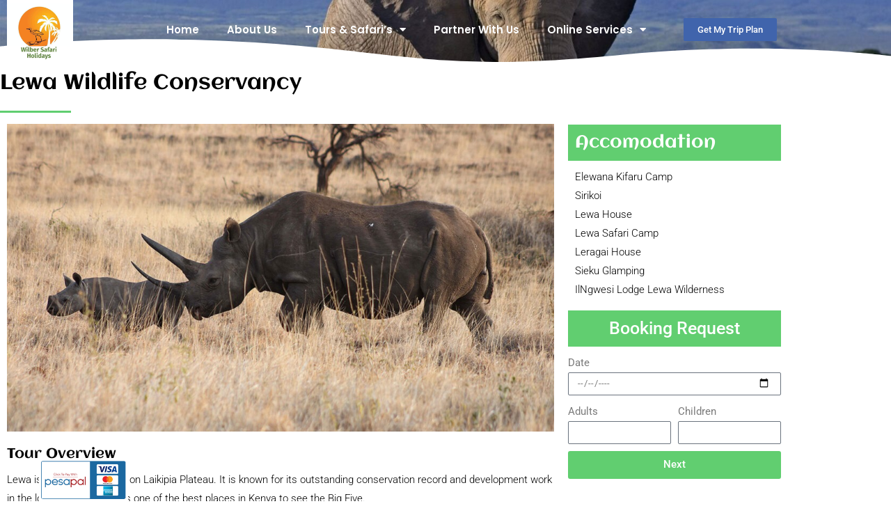

--- FILE ---
content_type: text/html; charset=UTF-8
request_url: https://wilbersafariholidays.com/safaris/lewa-wildlife-conservancy/
body_size: 28439
content:
<!DOCTYPE html>
<html lang="en-US">
<head>
<meta charset="UTF-8">
<meta name="viewport" content="width=device-width, initial-scale=1">
<link rel="profile" href="https://gmpg.org/xfn/11">

<title>Lewa Wildlife Conservancy &#8211; Wilber Safari Holidays</title>
<meta name='robots' content='max-image-preview:large' />
<link rel="alternate" type="application/rss+xml" title="Wilber Safari Holidays &raquo; Feed" href="https://wilbersafariholidays.com/feed/" />
<link rel="alternate" type="application/rss+xml" title="Wilber Safari Holidays &raquo; Comments Feed" href="https://wilbersafariholidays.com/comments/feed/" />
<link rel="alternate" title="oEmbed (JSON)" type="application/json+oembed" href="https://wilbersafariholidays.com/wp-json/oembed/1.0/embed?url=https%3A%2F%2Fwilbersafariholidays.com%2Fsafaris%2Flewa-wildlife-conservancy%2F" />
<link rel="alternate" title="oEmbed (XML)" type="text/xml+oembed" href="https://wilbersafariholidays.com/wp-json/oembed/1.0/embed?url=https%3A%2F%2Fwilbersafariholidays.com%2Fsafaris%2Flewa-wildlife-conservancy%2F&#038;format=xml" />
<style id='wp-img-auto-sizes-contain-inline-css'>
img:is([sizes=auto i],[sizes^="auto," i]){contain-intrinsic-size:3000px 1500px}
/*# sourceURL=wp-img-auto-sizes-contain-inline-css */
</style>

<link rel='stylesheet' id='astra-theme-css-css' href='https://wilbersafariholidays.com/wp-content/themes/astra2.5.4/assets/css/minified/style.min.css?ver=2.5.4' media='all' />
<style id='astra-theme-css-inline-css'>
html{font-size:93.75%;}a,.page-title{color:#0274be;}a:hover,a:focus{color:#3a3a3a;}body,button,input,select,textarea,.ast-button,.ast-custom-button{font-family:-apple-system,BlinkMacSystemFont,Segoe UI,Roboto,Oxygen-Sans,Ubuntu,Cantarell,Helvetica Neue,sans-serif;font-weight:inherit;font-size:15px;font-size:1rem;}blockquote{color:#000000;}.site-title{font-size:35px;font-size:2.3333333333333rem;}.ast-archive-description .ast-archive-title{font-size:40px;font-size:2.6666666666667rem;}.site-header .site-description{font-size:15px;font-size:1rem;}.entry-title{font-size:40px;font-size:2.6666666666667rem;}.comment-reply-title{font-size:24px;font-size:1.6rem;}.ast-comment-list #cancel-comment-reply-link{font-size:15px;font-size:1rem;}h1,.entry-content h1{font-size:40px;font-size:2.6666666666667rem;}h2,.entry-content h2{font-size:30px;font-size:2rem;}h3,.entry-content h3{font-size:25px;font-size:1.6666666666667rem;}h4,.entry-content h4{font-size:20px;font-size:1.3333333333333rem;}h5,.entry-content h5{font-size:18px;font-size:1.2rem;}h6,.entry-content h6{font-size:15px;font-size:1rem;}.ast-single-post .entry-title,.page-title{font-size:30px;font-size:2rem;}#secondary,#secondary button,#secondary input,#secondary select,#secondary textarea{font-size:15px;font-size:1rem;}::selection{background-color:#0274be;color:#ffffff;}body,h1,.entry-title a,.entry-content h1,h2,.entry-content h2,h3,.entry-content h3,h4,.entry-content h4,h5,.entry-content h5,h6,.entry-content h6,.wc-block-grid__product-title{color:#3a3a3a;}.tagcloud a:hover,.tagcloud a:focus,.tagcloud a.current-item{color:#ffffff;border-color:#0274be;background-color:#0274be;}.main-header-menu .menu-link,.ast-header-custom-item a{color:#3a3a3a;}.main-header-menu .menu-item:hover > .menu-link,.main-header-menu .menu-item:hover > .ast-menu-toggle,.main-header-menu .ast-masthead-custom-menu-items a:hover,.main-header-menu .menu-item.focus > .menu-link,.main-header-menu .menu-item.focus > .ast-menu-toggle,.main-header-menu .current-menu-item > .menu-link,.main-header-menu .current-menu-ancestor > .menu-link,.main-header-menu .current-menu-item > .ast-menu-toggle,.main-header-menu .current-menu-ancestor > .ast-menu-toggle{color:#0274be;}input:focus,input[type="text"]:focus,input[type="email"]:focus,input[type="url"]:focus,input[type="password"]:focus,input[type="reset"]:focus,input[type="search"]:focus,textarea:focus{border-color:#0274be;}input[type="radio"]:checked,input[type=reset],input[type="checkbox"]:checked,input[type="checkbox"]:hover:checked,input[type="checkbox"]:focus:checked,input[type=range]::-webkit-slider-thumb{border-color:#0274be;background-color:#0274be;box-shadow:none;}.site-footer a:hover + .post-count,.site-footer a:focus + .post-count{background:#0274be;border-color:#0274be;}.footer-adv .footer-adv-overlay{border-top-style:solid;border-top-color:#7a7a7a;}.ast-comment-meta{line-height:1.666666667;font-size:12px;font-size:0.8rem;}.single .nav-links .nav-previous,.single .nav-links .nav-next,.single .ast-author-details .author-title,.ast-comment-meta{color:#0274be;}.entry-meta,.entry-meta *{line-height:1.45;color:#0274be;}.entry-meta a:hover,.entry-meta a:hover *,.entry-meta a:focus,.entry-meta a:focus *{color:#3a3a3a;}.ast-404-layout-1 .ast-404-text{font-size:200px;font-size:13.333333333333rem;}.widget-title{font-size:21px;font-size:1.4rem;color:#3a3a3a;}#cat option,.secondary .calendar_wrap thead a,.secondary .calendar_wrap thead a:visited{color:#0274be;}.secondary .calendar_wrap #today,.ast-progress-val span{background:#0274be;}.secondary a:hover + .post-count,.secondary a:focus + .post-count{background:#0274be;border-color:#0274be;}.calendar_wrap #today > a{color:#ffffff;}.ast-pagination a,.page-links .page-link,.single .post-navigation a{color:#0274be;}.ast-pagination a:hover,.ast-pagination a:focus,.ast-pagination > span:hover:not(.dots),.ast-pagination > span.current,.page-links > .page-link,.page-links .page-link:hover,.post-navigation a:hover{color:#3a3a3a;}.ast-header-break-point .ast-mobile-menu-buttons-minimal.menu-toggle{background:transparent;color:#0274be;}.ast-header-break-point .ast-mobile-menu-buttons-outline.menu-toggle{background:transparent;border:1px solid #0274be;color:#0274be;}.ast-header-break-point .ast-mobile-menu-buttons-fill.menu-toggle{background:#0274be;}@media (min-width:1200px){.ast-separate-container.ast-right-sidebar .entry-content .wp-block-image.alignfull,.ast-separate-container.ast-left-sidebar .entry-content .wp-block-image.alignfull,.ast-separate-container.ast-right-sidebar .entry-content .wp-block-cover.alignfull,.ast-separate-container.ast-left-sidebar .entry-content .wp-block-cover.alignfull{margin-left:-6.67em;margin-right:-6.67em;max-width:unset;width:unset;}.ast-separate-container.ast-right-sidebar .entry-content .wp-block-image.alignwide,.ast-separate-container.ast-left-sidebar .entry-content .wp-block-image.alignwide,.ast-separate-container.ast-right-sidebar .entry-content .wp-block-cover.alignwide,.ast-separate-container.ast-left-sidebar .entry-content .wp-block-cover.alignwide{margin-left:-20px;margin-right:-20px;max-width:unset;width:unset;}.wp-block-group .has-background{padding:20px;}}@media (min-width:1200px){.ast-separate-container.ast-right-sidebar .entry-content .wp-block-group.alignwide,.ast-separate-container.ast-left-sidebar .entry-content .wp-block-group.alignwide,.ast-separate-container.ast-right-sidebar .entry-content .wp-block-cover.alignwide,.ast-separate-container.ast-left-sidebar .entry-content .wp-block-cover.alignwide,.ast-no-sidebar.ast-separate-container .entry-content .wp-block-group.alignwide,.ast-no-sidebar.ast-separate-container .entry-content .wp-block-cover.alignwide{margin-left:-20px;margin-right:-20px;padding-left:20px;padding-right:20px;}.ast-separate-container.ast-right-sidebar .entry-content .wp-block-group.alignfull,.ast-separate-container.ast-left-sidebar .entry-content .wp-block-group.alignfull,.ast-no-sidebar.ast-separate-container .entry-content .wp-block-group.alignfull,.ast-separate-container.ast-right-sidebar .entry-content .wp-block-cover.alignfull,.ast-separate-container.ast-left-sidebar .entry-content .wp-block-cover.alignfull,.ast-no-sidebar.ast-separate-container .entry-content .wp-block-cover.alignfull{margin-left:-6.67em;margin-right:-6.67em;padding-left:6.67em;padding-right:6.67em;}.ast-plain-container.ast-right-sidebar .entry-content .wp-block-group.alignwide,.ast-plain-container.ast-left-sidebar .entry-content .wp-block-group.alignwide,.ast-plain-container.ast-right-sidebar .entry-content .wp-block-group.alignfull,.ast-plain-container.ast-left-sidebar .entry-content .wp-block-group.alignfull{padding-left:20px;padding-right:20px;}.ast-plain-container.ast-no-sidebar .entry-content .alignwide .wp-block-group__inner-container,.ast-plain-container.ast-no-sidebar .entry-content .alignfull .wp-block-group__inner-container,.ast-plain-container.ast-no-sidebar .entry-content .alignwide .wp-block-cover__inner-container,.ast-plain-container.ast-no-sidebar .entry-content .alignfull .wp-block-cover__inner-container{max-width:1240px;margin-left:auto;margin-right:auto;padding-left:20px;padding-right:20px;}.ast-page-builder-template.ast-no-sidebar .entry-content .wp-block-group.alignwide,.ast-page-builder-template.ast-no-sidebar .entry-content .wp-block-group.alignfull{margin-left:0;margin-right:0;}.wp-block-cover-image.alignwide .wp-block-cover__inner-container,.wp-block-cover.alignwide .wp-block-cover__inner-container,.wp-block-cover-image.alignfull .wp-block-cover__inner-container,.wp-block-cover.alignfull .wp-block-cover__inner-container{width:100%;}.ast-page-builder-template.ast-no-sidebar .entry-content .wp-block-cover.alignwide,.ast-page-builder-template.ast-left-sidebar .entry-content .wp-block-cover.alignwide,.ast-page-builder-template.ast-right-sidebar .entry-content .wp-block-cover.alignwide,.ast-page-builder-template.ast-no-sidebar .entry-content .wp-block-cover.alignfull,.ast-page-builder-template.ast-left-sidebar .entry-content .wp-block-cover.alignfull,.ast-page-builder-template.ast-right-sidebar .entry-content .wp-block-cover.alignful{padding-right:0;padding-left:0;}}@media (max-width:921px){#secondary.secondary{padding-top:0;}.ast-separate-container .ast-article-post,.ast-separate-container .ast-article-single{padding:1.5em 2.14em;}.ast-separate-container #primary,.ast-separate-container #secondary{padding:1.5em 0;}.ast-separate-container.ast-right-sidebar #secondary{padding-left:1em;padding-right:1em;}.ast-separate-container.ast-two-container #secondary{padding-left:0;padding-right:0;}.ast-page-builder-template .entry-header #secondary{margin-top:1.5em;}.ast-page-builder-template #secondary{margin-top:1.5em;}#primary,#secondary{padding:1.5em 0;margin:0;}.ast-left-sidebar #content > .ast-container{display:flex;flex-direction:column-reverse;width:100%;}.ast-author-box img.avatar{margin:20px 0 0 0;}.ast-pagination{padding-top:1.5em;text-align:center;}.ast-pagination .next.page-numbers{display:inherit;float:none;}}@media (max-width:921px){.ast-page-builder-template.ast-left-sidebar #secondary{padding-right:20px;}.ast-page-builder-template.ast-right-sidebar #secondary{padding-left:20px;}.ast-right-sidebar #primary{padding-right:0;}.ast-right-sidebar #secondary{padding-left:0;}.ast-left-sidebar #primary{padding-left:0;}.ast-left-sidebar #secondary{padding-right:0;}.ast-pagination .prev.page-numbers{padding-left:.5em;}.ast-pagination .next.page-numbers{padding-right:.5em;}}@media (min-width:922px){.ast-separate-container.ast-right-sidebar #primary,.ast-separate-container.ast-left-sidebar #primary{border:0;}.ast-separate-container.ast-right-sidebar #secondary,.ast-separate-container.ast-left-sidebar #secondary{border:0;margin-left:auto;margin-right:auto;}.ast-separate-container.ast-two-container #secondary .widget:last-child{margin-bottom:0;}.ast-separate-container .ast-comment-list li .comment-respond{padding-left:2.66666em;padding-right:2.66666em;}.ast-author-box{-js-display:flex;display:flex;}.ast-author-bio{flex:1;}.error404.ast-separate-container #primary,.search-no-results.ast-separate-container #primary{margin-bottom:4em;}}@media (min-width:922px){.ast-right-sidebar #primary{border-right:1px solid #eee;}.ast-right-sidebar #secondary{border-left:1px solid #eee;margin-left:-1px;}.ast-left-sidebar #primary{border-left:1px solid #eee;}.ast-left-sidebar #secondary{border-right:1px solid #eee;margin-right:-1px;}.ast-separate-container.ast-two-container.ast-right-sidebar #secondary{padding-left:30px;padding-right:0;}.ast-separate-container.ast-two-container.ast-left-sidebar #secondary{padding-right:30px;padding-left:0;}}.wp-block-button .wp-block-button__link,{color:#ffffff;}.wp-block-button .wp-block-button__link{border-style:solid;border-top-width:0;border-right-width:0;border-left-width:0;border-bottom-width:0;border-color:#0274be;background-color:#0274be;color:#ffffff;font-family:inherit;font-weight:inherit;line-height:1;border-radius:2px;padding-top:10px;padding-right:40px;padding-bottom:10px;padding-left:40px;}.wp-block-button .wp-block-button__link:hover,.wp-block-button .wp-block-button__link:focus{color:#ffffff;background-color:#3a3a3a;border-color:#3a3a3a;}.menu-toggle,button,.ast-button,.ast-custom-button,.button,input#submit,input[type="button"],input[type="submit"],input[type="reset"]{border-style:solid;border-top-width:0;border-right-width:0;border-left-width:0;border-bottom-width:0;color:#ffffff;border-color:#0274be;background-color:#0274be;border-radius:2px;padding-top:10px;padding-right:40px;padding-bottom:10px;padding-left:40px;font-family:inherit;font-weight:inherit;line-height:1;}button:focus,.menu-toggle:hover,button:hover,.ast-button:hover,.button:hover,input[type=reset]:hover,input[type=reset]:focus,input#submit:hover,input#submit:focus,input[type="button"]:hover,input[type="button"]:focus,input[type="submit"]:hover,input[type="submit"]:focus{color:#ffffff;background-color:#3a3a3a;border-color:#3a3a3a;}@media (min-width:921px){.ast-container{max-width:100%;}}@media (min-width:544px){.ast-container{max-width:100%;}}@media (max-width:544px){.ast-separate-container .ast-article-post,.ast-separate-container .ast-article-single{padding:1.5em 1em;}.ast-separate-container #content .ast-container{padding-left:0.54em;padding-right:0.54em;}.ast-separate-container #secondary{padding-top:0;}.ast-separate-container.ast-two-container #secondary .widget{margin-bottom:1.5em;padding-left:1em;padding-right:1em;}.ast-separate-container .comments-count-wrapper{padding:1.5em 1em;}.ast-separate-container .ast-comment-list li.depth-1{padding:1.5em 1em;margin-bottom:1.5em;}.ast-separate-container .ast-comment-list .bypostauthor{padding:.5em;}.ast-separate-container .ast-archive-description{padding:1.5em 1em;}.ast-search-menu-icon.ast-dropdown-active .search-field{width:170px;}.ast-separate-container .comment-respond{padding:1.5em 1em;}}@media (max-width:544px){.ast-comment-list .children{margin-left:0.66666em;}.ast-separate-container .ast-comment-list .bypostauthor li{padding:0 0 0 .5em;}}@media (max-width:921px){.ast-mobile-header-stack .main-header-bar .ast-search-menu-icon{display:inline-block;}.ast-header-break-point.ast-header-custom-item-outside .ast-mobile-header-stack .main-header-bar .ast-search-icon{margin:0;}.ast-comment-avatar-wrap img{max-width:2.5em;}.comments-area{margin-top:1.5em;}.ast-separate-container .comments-count-wrapper{padding:2em 2.14em;}.ast-separate-container .ast-comment-list li.depth-1{padding:1.5em 2.14em;}.ast-separate-container .comment-respond{padding:2em 2.14em;}}@media (max-width:921px){.ast-header-break-point .main-header-bar .ast-search-menu-icon.slide-search .search-form{right:0;}.ast-header-break-point .ast-mobile-header-stack .main-header-bar .ast-search-menu-icon.slide-search .search-form{right:-1em;}.ast-comment-avatar-wrap{margin-right:0.5em;}}@media (min-width:545px){.ast-page-builder-template .comments-area,.single.ast-page-builder-template .entry-header,.single.ast-page-builder-template .post-navigation{max-width:1240px;margin-left:auto;margin-right:auto;}}@media (max-width:921px){.ast-archive-description .ast-archive-title{font-size:40px;}.entry-title{font-size:30px;}h1,.entry-content h1{font-size:30px;}h2,.entry-content h2{font-size:25px;}h3,.entry-content h3{font-size:20px;}.ast-single-post .entry-title,.page-title{font-size:30px;}}@media (max-width:544px){.ast-archive-description .ast-archive-title{font-size:40px;}.entry-title{font-size:30px;}h1,.entry-content h1{font-size:30px;}h2,.entry-content h2{font-size:25px;}h3,.entry-content h3{font-size:20px;}.ast-single-post .entry-title,.page-title{font-size:30px;}}@media (max-width:921px){html{font-size:85.5%;}}@media (max-width:544px){html{font-size:85.5%;}}@media (min-width:922px){.ast-container{max-width:1240px;}}@font-face {font-family: "Astra";src: url(https://wilbersafariholidays.com/wp-content/themes/astra2.5.4/assets/fonts/astra.woff) format("woff"),url(https://wilbersafariholidays.com/wp-content/themes/astra2.5.4/assets/fonts/astra.ttf) format("truetype"),url(https://wilbersafariholidays.com/wp-content/themes/astra2.5.4/assets/fonts/astra.svg#astra) format("svg");font-weight: normal;font-style: normal;font-display: fallback;}@media (max-width:921px) {.main-header-bar .main-header-bar-navigation{display:none;}}.ast-desktop .main-header-menu.submenu-with-border .sub-menu,.ast-desktop .main-header-menu.submenu-with-border .astra-full-megamenu-wrapper{border-color:#0274be;}.ast-desktop .main-header-menu.submenu-with-border .sub-menu{border-top-width:2px;border-right-width:0px;border-left-width:0px;border-bottom-width:0px;border-style:solid;}.ast-desktop .main-header-menu.submenu-with-border .sub-menu .sub-menu{top:-2px;}.ast-desktop .main-header-menu.submenu-with-border .sub-menu .menu-link,.ast-desktop .main-header-menu.submenu-with-border .children .menu-link{border-bottom-width:0px;border-style:solid;border-color:#eaeaea;}@media (min-width:922px){.main-header-menu .sub-menu .menu-item.ast-left-align-sub-menu:hover > .sub-menu,.main-header-menu .sub-menu .menu-item.ast-left-align-sub-menu.focus > .sub-menu{margin-left:-0px;}}.ast-small-footer{border-top-style:solid;border-top-width:1px;border-top-color:#7a7a7a;}.ast-small-footer-wrap{text-align:center;}@media (max-width:920px){.ast-404-layout-1 .ast-404-text{font-size:100px;font-size:6.6666666666667rem;}}.ast-breadcrumbs .trail-browse,.ast-breadcrumbs .trail-items,.ast-breadcrumbs .trail-items li{display:inline-block;margin:0;padding:0;border:none;background:inherit;text-indent:0;}.ast-breadcrumbs .trail-browse{font-size:inherit;font-style:inherit;font-weight:inherit;color:inherit;}.ast-breadcrumbs .trail-items{list-style:none;}.trail-items li::after{padding:0 0.3em;content:"\00bb";}.trail-items li:last-of-type::after{display:none;}.elementor-widget-heading .elementor-heading-title{margin:0;}.ast-header-break-point .main-header-bar{border-bottom-width:1px;}@media (min-width:922px){.main-header-bar{border-bottom-width:1px;}}.ast-safari-browser-less-than-11 .main-header-menu .menu-item, .ast-safari-browser-less-than-11 .main-header-bar .ast-masthead-custom-menu-items{display:block;}.main-header-menu .menu-item, .main-header-bar .ast-masthead-custom-menu-items{-js-display:flex;display:flex;-webkit-box-pack:center;-webkit-justify-content:center;-moz-box-pack:center;-ms-flex-pack:center;justify-content:center;-webkit-box-orient:vertical;-webkit-box-direction:normal;-webkit-flex-direction:column;-moz-box-orient:vertical;-moz-box-direction:normal;-ms-flex-direction:column;flex-direction:column;}.main-header-menu > .menu-item > .menu-link{height:100%;-webkit-box-align:center;-webkit-align-items:center;-moz-box-align:center;-ms-flex-align:center;align-items:center;-js-display:flex;display:flex;}.ast-primary-menu-disabled .main-header-bar .ast-masthead-custom-menu-items{flex:unset;}
/*# sourceURL=astra-theme-css-inline-css */
</style>
<link rel='stylesheet' id='astra-menu-animation-css' href='https://wilbersafariholidays.com/wp-content/themes/astra2.5.4/assets/css/minified/menu-animation.min.css?ver=2.5.4' media='all' />
<style id='wp-emoji-styles-inline-css'>

	img.wp-smiley, img.emoji {
		display: inline !important;
		border: none !important;
		box-shadow: none !important;
		height: 1em !important;
		width: 1em !important;
		margin: 0 0.07em !important;
		vertical-align: -0.1em !important;
		background: none !important;
		padding: 0 !important;
	}
/*# sourceURL=wp-emoji-styles-inline-css */
</style>
<style id='classic-theme-styles-inline-css'>
/*! This file is auto-generated */
.wp-block-button__link{color:#fff;background-color:#32373c;border-radius:9999px;box-shadow:none;text-decoration:none;padding:calc(.667em + 2px) calc(1.333em + 2px);font-size:1.125em}.wp-block-file__button{background:#32373c;color:#fff;text-decoration:none}
/*# sourceURL=/wp-includes/css/classic-themes.min.css */
</style>
<style id='global-styles-inline-css'>
:root{--wp--preset--aspect-ratio--square: 1;--wp--preset--aspect-ratio--4-3: 4/3;--wp--preset--aspect-ratio--3-4: 3/4;--wp--preset--aspect-ratio--3-2: 3/2;--wp--preset--aspect-ratio--2-3: 2/3;--wp--preset--aspect-ratio--16-9: 16/9;--wp--preset--aspect-ratio--9-16: 9/16;--wp--preset--color--black: #000000;--wp--preset--color--cyan-bluish-gray: #abb8c3;--wp--preset--color--white: #ffffff;--wp--preset--color--pale-pink: #f78da7;--wp--preset--color--vivid-red: #cf2e2e;--wp--preset--color--luminous-vivid-orange: #ff6900;--wp--preset--color--luminous-vivid-amber: #fcb900;--wp--preset--color--light-green-cyan: #7bdcb5;--wp--preset--color--vivid-green-cyan: #00d084;--wp--preset--color--pale-cyan-blue: #8ed1fc;--wp--preset--color--vivid-cyan-blue: #0693e3;--wp--preset--color--vivid-purple: #9b51e0;--wp--preset--gradient--vivid-cyan-blue-to-vivid-purple: linear-gradient(135deg,rgb(6,147,227) 0%,rgb(155,81,224) 100%);--wp--preset--gradient--light-green-cyan-to-vivid-green-cyan: linear-gradient(135deg,rgb(122,220,180) 0%,rgb(0,208,130) 100%);--wp--preset--gradient--luminous-vivid-amber-to-luminous-vivid-orange: linear-gradient(135deg,rgb(252,185,0) 0%,rgb(255,105,0) 100%);--wp--preset--gradient--luminous-vivid-orange-to-vivid-red: linear-gradient(135deg,rgb(255,105,0) 0%,rgb(207,46,46) 100%);--wp--preset--gradient--very-light-gray-to-cyan-bluish-gray: linear-gradient(135deg,rgb(238,238,238) 0%,rgb(169,184,195) 100%);--wp--preset--gradient--cool-to-warm-spectrum: linear-gradient(135deg,rgb(74,234,220) 0%,rgb(151,120,209) 20%,rgb(207,42,186) 40%,rgb(238,44,130) 60%,rgb(251,105,98) 80%,rgb(254,248,76) 100%);--wp--preset--gradient--blush-light-purple: linear-gradient(135deg,rgb(255,206,236) 0%,rgb(152,150,240) 100%);--wp--preset--gradient--blush-bordeaux: linear-gradient(135deg,rgb(254,205,165) 0%,rgb(254,45,45) 50%,rgb(107,0,62) 100%);--wp--preset--gradient--luminous-dusk: linear-gradient(135deg,rgb(255,203,112) 0%,rgb(199,81,192) 50%,rgb(65,88,208) 100%);--wp--preset--gradient--pale-ocean: linear-gradient(135deg,rgb(255,245,203) 0%,rgb(182,227,212) 50%,rgb(51,167,181) 100%);--wp--preset--gradient--electric-grass: linear-gradient(135deg,rgb(202,248,128) 0%,rgb(113,206,126) 100%);--wp--preset--gradient--midnight: linear-gradient(135deg,rgb(2,3,129) 0%,rgb(40,116,252) 100%);--wp--preset--font-size--small: 13px;--wp--preset--font-size--medium: 20px;--wp--preset--font-size--large: 36px;--wp--preset--font-size--x-large: 42px;--wp--preset--spacing--20: 0.44rem;--wp--preset--spacing--30: 0.67rem;--wp--preset--spacing--40: 1rem;--wp--preset--spacing--50: 1.5rem;--wp--preset--spacing--60: 2.25rem;--wp--preset--spacing--70: 3.38rem;--wp--preset--spacing--80: 5.06rem;--wp--preset--shadow--natural: 6px 6px 9px rgba(0, 0, 0, 0.2);--wp--preset--shadow--deep: 12px 12px 50px rgba(0, 0, 0, 0.4);--wp--preset--shadow--sharp: 6px 6px 0px rgba(0, 0, 0, 0.2);--wp--preset--shadow--outlined: 6px 6px 0px -3px rgb(255, 255, 255), 6px 6px rgb(0, 0, 0);--wp--preset--shadow--crisp: 6px 6px 0px rgb(0, 0, 0);}:where(.is-layout-flex){gap: 0.5em;}:where(.is-layout-grid){gap: 0.5em;}body .is-layout-flex{display: flex;}.is-layout-flex{flex-wrap: wrap;align-items: center;}.is-layout-flex > :is(*, div){margin: 0;}body .is-layout-grid{display: grid;}.is-layout-grid > :is(*, div){margin: 0;}:where(.wp-block-columns.is-layout-flex){gap: 2em;}:where(.wp-block-columns.is-layout-grid){gap: 2em;}:where(.wp-block-post-template.is-layout-flex){gap: 1.25em;}:where(.wp-block-post-template.is-layout-grid){gap: 1.25em;}.has-black-color{color: var(--wp--preset--color--black) !important;}.has-cyan-bluish-gray-color{color: var(--wp--preset--color--cyan-bluish-gray) !important;}.has-white-color{color: var(--wp--preset--color--white) !important;}.has-pale-pink-color{color: var(--wp--preset--color--pale-pink) !important;}.has-vivid-red-color{color: var(--wp--preset--color--vivid-red) !important;}.has-luminous-vivid-orange-color{color: var(--wp--preset--color--luminous-vivid-orange) !important;}.has-luminous-vivid-amber-color{color: var(--wp--preset--color--luminous-vivid-amber) !important;}.has-light-green-cyan-color{color: var(--wp--preset--color--light-green-cyan) !important;}.has-vivid-green-cyan-color{color: var(--wp--preset--color--vivid-green-cyan) !important;}.has-pale-cyan-blue-color{color: var(--wp--preset--color--pale-cyan-blue) !important;}.has-vivid-cyan-blue-color{color: var(--wp--preset--color--vivid-cyan-blue) !important;}.has-vivid-purple-color{color: var(--wp--preset--color--vivid-purple) !important;}.has-black-background-color{background-color: var(--wp--preset--color--black) !important;}.has-cyan-bluish-gray-background-color{background-color: var(--wp--preset--color--cyan-bluish-gray) !important;}.has-white-background-color{background-color: var(--wp--preset--color--white) !important;}.has-pale-pink-background-color{background-color: var(--wp--preset--color--pale-pink) !important;}.has-vivid-red-background-color{background-color: var(--wp--preset--color--vivid-red) !important;}.has-luminous-vivid-orange-background-color{background-color: var(--wp--preset--color--luminous-vivid-orange) !important;}.has-luminous-vivid-amber-background-color{background-color: var(--wp--preset--color--luminous-vivid-amber) !important;}.has-light-green-cyan-background-color{background-color: var(--wp--preset--color--light-green-cyan) !important;}.has-vivid-green-cyan-background-color{background-color: var(--wp--preset--color--vivid-green-cyan) !important;}.has-pale-cyan-blue-background-color{background-color: var(--wp--preset--color--pale-cyan-blue) !important;}.has-vivid-cyan-blue-background-color{background-color: var(--wp--preset--color--vivid-cyan-blue) !important;}.has-vivid-purple-background-color{background-color: var(--wp--preset--color--vivid-purple) !important;}.has-black-border-color{border-color: var(--wp--preset--color--black) !important;}.has-cyan-bluish-gray-border-color{border-color: var(--wp--preset--color--cyan-bluish-gray) !important;}.has-white-border-color{border-color: var(--wp--preset--color--white) !important;}.has-pale-pink-border-color{border-color: var(--wp--preset--color--pale-pink) !important;}.has-vivid-red-border-color{border-color: var(--wp--preset--color--vivid-red) !important;}.has-luminous-vivid-orange-border-color{border-color: var(--wp--preset--color--luminous-vivid-orange) !important;}.has-luminous-vivid-amber-border-color{border-color: var(--wp--preset--color--luminous-vivid-amber) !important;}.has-light-green-cyan-border-color{border-color: var(--wp--preset--color--light-green-cyan) !important;}.has-vivid-green-cyan-border-color{border-color: var(--wp--preset--color--vivid-green-cyan) !important;}.has-pale-cyan-blue-border-color{border-color: var(--wp--preset--color--pale-cyan-blue) !important;}.has-vivid-cyan-blue-border-color{border-color: var(--wp--preset--color--vivid-cyan-blue) !important;}.has-vivid-purple-border-color{border-color: var(--wp--preset--color--vivid-purple) !important;}.has-vivid-cyan-blue-to-vivid-purple-gradient-background{background: var(--wp--preset--gradient--vivid-cyan-blue-to-vivid-purple) !important;}.has-light-green-cyan-to-vivid-green-cyan-gradient-background{background: var(--wp--preset--gradient--light-green-cyan-to-vivid-green-cyan) !important;}.has-luminous-vivid-amber-to-luminous-vivid-orange-gradient-background{background: var(--wp--preset--gradient--luminous-vivid-amber-to-luminous-vivid-orange) !important;}.has-luminous-vivid-orange-to-vivid-red-gradient-background{background: var(--wp--preset--gradient--luminous-vivid-orange-to-vivid-red) !important;}.has-very-light-gray-to-cyan-bluish-gray-gradient-background{background: var(--wp--preset--gradient--very-light-gray-to-cyan-bluish-gray) !important;}.has-cool-to-warm-spectrum-gradient-background{background: var(--wp--preset--gradient--cool-to-warm-spectrum) !important;}.has-blush-light-purple-gradient-background{background: var(--wp--preset--gradient--blush-light-purple) !important;}.has-blush-bordeaux-gradient-background{background: var(--wp--preset--gradient--blush-bordeaux) !important;}.has-luminous-dusk-gradient-background{background: var(--wp--preset--gradient--luminous-dusk) !important;}.has-pale-ocean-gradient-background{background: var(--wp--preset--gradient--pale-ocean) !important;}.has-electric-grass-gradient-background{background: var(--wp--preset--gradient--electric-grass) !important;}.has-midnight-gradient-background{background: var(--wp--preset--gradient--midnight) !important;}.has-small-font-size{font-size: var(--wp--preset--font-size--small) !important;}.has-medium-font-size{font-size: var(--wp--preset--font-size--medium) !important;}.has-large-font-size{font-size: var(--wp--preset--font-size--large) !important;}.has-x-large-font-size{font-size: var(--wp--preset--font-size--x-large) !important;}
:where(.wp-block-post-template.is-layout-flex){gap: 1.25em;}:where(.wp-block-post-template.is-layout-grid){gap: 1.25em;}
:where(.wp-block-term-template.is-layout-flex){gap: 1.25em;}:where(.wp-block-term-template.is-layout-grid){gap: 1.25em;}
:where(.wp-block-columns.is-layout-flex){gap: 2em;}:where(.wp-block-columns.is-layout-grid){gap: 2em;}
:root :where(.wp-block-pullquote){font-size: 1.5em;line-height: 1.6;}
/*# sourceURL=global-styles-inline-css */
</style>
<link rel='stylesheet' id='search-filter-plugin-styles-css' href='https://wilbersafariholidays.com/wp-content/plugins/search-filter-pro/public/assets/css/search-filter.min.css?ver=2.5.4' media='all' />
<link rel='stylesheet' id='elementor-frontend-css' href='https://wilbersafariholidays.com/wp-content/plugins/elementor/assets/css/frontend.min.css?ver=3.34.2' media='all' />
<style id='elementor-frontend-inline-css'>
.elementor-kit-5{--e-global-color-primary:#6EC1E4;--e-global-color-secondary:#54595F;--e-global-color-text:#7A7A7A;--e-global-color-accent:#61CE70;--e-global-typography-primary-font-family:"Roboto";--e-global-typography-primary-font-weight:600;--e-global-typography-secondary-font-family:"Roboto Slab";--e-global-typography-secondary-font-weight:400;--e-global-typography-text-font-family:"Roboto";--e-global-typography-text-font-weight:400;--e-global-typography-accent-font-family:"Roboto";--e-global-typography-accent-font-weight:500;}.elementor-kit-5 e-page-transition{background-color:#FFBC7D;}body{overflow-x:inherit !important;}.elementor a, .elementor a:link, .elementor a:focus, .elementor a:active, .elementor a:hover{text-decoration:inherit !important;}.elementor a:link, .elementor .smooth-hover a:link, {transition:inherit;}.elementor-section.elementor-section-boxed > .elementor-container{max-width:1140px;}.e-con{--container-max-width:1140px;}.elementor-widget:not(:last-child){margin-block-end:20px;}.elementor-element{--widgets-spacing:20px 20px;--widgets-spacing-row:20px;--widgets-spacing-column:20px;}{}h1.entry-title{display:var(--page-title-display);}@media(max-width:1024px){.elementor-section.elementor-section-boxed > .elementor-container{max-width:1024px;}.e-con{--container-max-width:1024px;}}@media(max-width:767px){.elementor-section.elementor-section-boxed > .elementor-container{max-width:767px;}.e-con{--container-max-width:767px;}}
.elementor-308 .elementor-element.elementor-element-f9725be > .elementor-background-overlay{background-color:#000000;opacity:0.5;transition:background 0.3s, border-radius 0.3s, opacity 0.3s;}.elementor-308 .elementor-element.elementor-element-f9725be > .elementor-container{min-height:100px;}.elementor-308 .elementor-element.elementor-element-f9725be.ob-is-breaking-bad > .elementor-container{justify-content:flex-start !important;flex-direction:row;}.elementor-308 .elementor-element.elementor-element-f9725be.ob-is-breaking-bad.ob-bb-inner > .elementor-container{justify-content:flex-start !important;flex-direction:row;}.elementor-308 .elementor-element.elementor-element-f9725be.ob-is-breaking-bad.ob-is-glider > .elementor-container.swiper-vertical{flex-direction:column;}.elementor-308 .elementor-element.elementor-element-f9725be.ob-is-breaking-bad.ob-is-glider.ob-bb-inner > .elementor-container.swiper-vertical{flex-direction:column;}.elementor-308 .elementor-element.elementor-element-f9725be.ob-is-breaking-bad.ob-bb-inner{width:100%;flex:unset;align-self:inherit;}.elementor-308 .elementor-element.elementor-element-f9725be:not(.elementor-motion-effects-element-type-background), .elementor-308 .elementor-element.elementor-element-f9725be > .elementor-motion-effects-container > .elementor-motion-effects-layer{background:url("https://wilbersafariholidays.com/wp-content/uploads/2021/04/amboseli.jpg") 50% 50%;background-size:cover;}.elementor-308 .elementor-element.elementor-element-f9725be{transition:background 0.3s, border 0.3s, border-radius 0.3s, box-shadow 0.3s;margin-top:-115px;margin-bottom:0px;}.elementor-308 .elementor-element.elementor-element-f9725be > .elementor-shape-bottom svg{width:calc(100% + 1.3px);height:35px;}.elementor-308 .elementor-element.elementor-element-34dc0fd.ob-is-breaking-bad > .elementor-container{justify-content:flex-start !important;flex-direction:row;}.elementor-308 .elementor-element.elementor-element-34dc0fd.ob-is-breaking-bad.ob-bb-inner > .elementor-container{justify-content:flex-start !important;flex-direction:row;}.elementor-308 .elementor-element.elementor-element-34dc0fd.ob-is-breaking-bad.ob-is-glider > .elementor-container.swiper-vertical{flex-direction:column;}.elementor-308 .elementor-element.elementor-element-34dc0fd.ob-is-breaking-bad.ob-is-glider.ob-bb-inner > .elementor-container.swiper-vertical{flex-direction:column;}.elementor-308 .elementor-element.elementor-element-34dc0fd.ob-is-breaking-bad.ob-bb-inner{width:100%;flex:unset;align-self:inherit;}.elementor-308 .elementor-element.elementor-element-34dc0fd{margin-top:-20px;margin-bottom:0px;}.elementor-308 .elementor-element.elementor-element-6379c8e.elementor-column{align-self:inherit;cursor:default;}.elementor-308 .elementor-element.elementor-element-6379c8e > .elementor-element-populated{padding:30px 0px 0px 0px;}.elementor-widget-heading .elementor-heading-title{font-family:var( --e-global-typography-primary-font-family ), Sans-serif;font-weight:var( --e-global-typography-primary-font-weight );color:var( --e-global-color-primary );}.elementor-308 .elementor-element.elementor-element-8e31dfb.ob-harakiri{writing-mode:inherit;}.elementor-308 .elementor-element.elementor-element-8e31dfb.ob-harakiri .elementor-heading-title{writing-mode:inherit;}.elementor-308 .elementor-element.elementor-element-8e31dfb.ob-harakiri div{writing-mode:inherit;}.elementor-308 .elementor-element.elementor-element-8e31dfb{text-align:left;}.elementor-308 .elementor-element.elementor-element-8e31dfb .elementor-heading-title{font-family:"Aclonica", Sans-serif;font-size:30px;font-weight:500;color:#000000;}.elementor-308 .elementor-element.elementor-element-8e31dfb.ob-harakiri > div, .elementor-308 .elementor-element.elementor-element-8e31dfb.ob-harakiri > h1, .elementor-308 .elementor-element.elementor-element-8e31dfb.ob-harakiri > h2, .elementor-308 .elementor-element.elementor-element-8e31dfb.ob-harakiri > h3, .elementor-308 .elementor-element.elementor-element-8e31dfb.ob-harakiri > h4, .elementor-308 .elementor-element.elementor-element-8e31dfb.ob-harakiri > h5, .elementor-308 .elementor-element.elementor-element-8e31dfb.ob-harakiri > h6, .elementor-308 .elementor-element.elementor-element-8e31dfb.ob-harakiri > p{transform:rotate(0deg);}.elementor-308 .elementor-element.elementor-element-8e31dfb > div{text-indent:0px;mix-blend-mode:inherit;}.elementor-widget-divider{--divider-color:var( --e-global-color-secondary );}.elementor-widget-divider .elementor-divider__text{color:var( --e-global-color-secondary );font-family:var( --e-global-typography-secondary-font-family ), Sans-serif;font-weight:var( --e-global-typography-secondary-font-weight );}.elementor-widget-divider.elementor-view-stacked .elementor-icon{background-color:var( --e-global-color-secondary );}.elementor-widget-divider.elementor-view-framed .elementor-icon, .elementor-widget-divider.elementor-view-default .elementor-icon{color:var( --e-global-color-secondary );border-color:var( --e-global-color-secondary );}.elementor-widget-divider.elementor-view-framed .elementor-icon, .elementor-widget-divider.elementor-view-default .elementor-icon svg{fill:var( --e-global-color-secondary );}.elementor-308 .elementor-element.elementor-element-d13ffe7{--divider-border-style:solid;--divider-color:#61CE70;--divider-border-width:3.4px;}.elementor-308 .elementor-element.elementor-element-d13ffe7 > .elementor-widget-container{margin:-15px 0px -15px 0px;}.elementor-308 .elementor-element.elementor-element-d13ffe7 .elementor-divider-separator{width:102px;margin:0 auto;margin-left:0;}.elementor-308 .elementor-element.elementor-element-d13ffe7 .elementor-divider{text-align:left;padding-block-start:15px;padding-block-end:15px;}.elementor-308 .elementor-element.elementor-element-1899b20.ob-is-breaking-bad > .elementor-container{justify-content:flex-start !important;flex-direction:row;}.elementor-308 .elementor-element.elementor-element-1899b20.ob-is-breaking-bad.ob-bb-inner > .elementor-container{justify-content:flex-start !important;flex-direction:row;}.elementor-308 .elementor-element.elementor-element-1899b20.ob-is-breaking-bad.ob-is-glider > .elementor-container.swiper-vertical{flex-direction:column;}.elementor-308 .elementor-element.elementor-element-1899b20.ob-is-breaking-bad.ob-is-glider.ob-bb-inner > .elementor-container.swiper-vertical{flex-direction:column;}.elementor-308 .elementor-element.elementor-element-1899b20.ob-is-breaking-bad.ob-bb-inner{width:100%;flex:unset;align-self:inherit;}.elementor-308 .elementor-element.elementor-element-ce7df5d.elementor-column{align-self:inherit;cursor:default;}.elementor-widget-image .widget-image-caption{color:var( --e-global-color-text );font-family:var( --e-global-typography-text-font-family ), Sans-serif;font-weight:var( --e-global-typography-text-font-weight );}.elementor-308 .elementor-element.elementor-element-a1cf6c9 > .elementor-widget-container{margin:5px 0px 0px 0px;}.elementor-308 .elementor-element.elementor-element-399283b.ob-harakiri{writing-mode:inherit;}.elementor-308 .elementor-element.elementor-element-399283b.ob-harakiri .elementor-heading-title{writing-mode:inherit;}.elementor-308 .elementor-element.elementor-element-399283b.ob-harakiri div{writing-mode:inherit;}.elementor-308 .elementor-element.elementor-element-399283b > .elementor-widget-container{margin:0px 0px -10px 0px;}.elementor-308 .elementor-element.elementor-element-399283b{text-align:left;}.elementor-308 .elementor-element.elementor-element-399283b .elementor-heading-title{font-family:"Aclonica", Sans-serif;font-size:20px;font-weight:500;color:#000000;}.elementor-308 .elementor-element.elementor-element-399283b.ob-harakiri > div, .elementor-308 .elementor-element.elementor-element-399283b.ob-harakiri > h1, .elementor-308 .elementor-element.elementor-element-399283b.ob-harakiri > h2, .elementor-308 .elementor-element.elementor-element-399283b.ob-harakiri > h3, .elementor-308 .elementor-element.elementor-element-399283b.ob-harakiri > h4, .elementor-308 .elementor-element.elementor-element-399283b.ob-harakiri > h5, .elementor-308 .elementor-element.elementor-element-399283b.ob-harakiri > h6, .elementor-308 .elementor-element.elementor-element-399283b.ob-harakiri > p{transform:rotate(0deg);}.elementor-308 .elementor-element.elementor-element-399283b > div{text-indent:0px;mix-blend-mode:inherit;}.elementor-widget-text-editor{font-family:var( --e-global-typography-text-font-family ), Sans-serif;font-weight:var( --e-global-typography-text-font-weight );color:var( --e-global-color-text );}.elementor-widget-text-editor.ob-postman blockquote{font-family:var( --e-global-typography-text-font-family ), Sans-serif;font-weight:var( --e-global-typography-text-font-weight );}.elementor-widget-text-editor.ob-postman blockquote cite{font-family:var( --e-global-typography-text-font-family ), Sans-serif;font-weight:var( --e-global-typography-text-font-weight );}.elementor-widget-text-editor.elementor-drop-cap-view-stacked .elementor-drop-cap{background-color:var( --e-global-color-primary );}.elementor-widget-text-editor.elementor-drop-cap-view-framed .elementor-drop-cap, .elementor-widget-text-editor.elementor-drop-cap-view-default .elementor-drop-cap{color:var( --e-global-color-primary );border-color:var( --e-global-color-primary );}.elementor-308 .elementor-element.elementor-element-cf3494a.ob-harakiri{writing-mode:inherit;}.elementor-308 .elementor-element.elementor-element-cf3494a.ob-harakiri .elementor-heading-title{writing-mode:inherit;}.elementor-308 .elementor-element.elementor-element-cf3494a.ob-harakiri div{writing-mode:inherit;}.elementor-308 .elementor-element.elementor-element-cf3494a > .elementor-widget-container{margin:0px 0px 0px 0px;}.elementor-308 .elementor-element.elementor-element-cf3494a{font-family:"Roboto", Sans-serif;font-weight:300;color:#000000;}.elementor-308 .elementor-element.elementor-element-cf3494a.ob-harakiri > div, .elementor-308 .elementor-element.elementor-element-cf3494a.ob-harakiri > h1, .elementor-308 .elementor-element.elementor-element-cf3494a.ob-harakiri > h2, .elementor-308 .elementor-element.elementor-element-cf3494a.ob-harakiri > h3, .elementor-308 .elementor-element.elementor-element-cf3494a.ob-harakiri > h4, .elementor-308 .elementor-element.elementor-element-cf3494a.ob-harakiri > h5, .elementor-308 .elementor-element.elementor-element-cf3494a.ob-harakiri > h6, .elementor-308 .elementor-element.elementor-element-cf3494a.ob-harakiri > p{transform:rotate(0deg);}.elementor-308 .elementor-element.elementor-element-cf3494a > div{text-indent:0px;mix-blend-mode:inherit;}.elementor-308 .elementor-element.elementor-element-397384a.ob-is-breaking-bad > .elementor-container{justify-content:flex-start !important;flex-direction:row;}.elementor-308 .elementor-element.elementor-element-397384a.ob-is-breaking-bad.ob-bb-inner > .elementor-container{justify-content:flex-start !important;flex-direction:row;}.elementor-308 .elementor-element.elementor-element-397384a.ob-is-breaking-bad.ob-is-glider > .elementor-container.swiper-vertical{flex-direction:column;}.elementor-308 .elementor-element.elementor-element-397384a.ob-is-breaking-bad.ob-is-glider.ob-bb-inner > .elementor-container.swiper-vertical{flex-direction:column;}.elementor-308 .elementor-element.elementor-element-397384a.ob-is-breaking-bad.ob-bb-inner{width:100%;flex:unset;align-self:inherit;}.elementor-308 .elementor-element.elementor-element-bbfbf13.elementor-column{align-self:inherit;cursor:default;}.elementor-308 .elementor-element.elementor-element-d0d882a.ob-harakiri{writing-mode:inherit;}.elementor-308 .elementor-element.elementor-element-d0d882a.ob-harakiri .elementor-heading-title{writing-mode:inherit;}.elementor-308 .elementor-element.elementor-element-d0d882a.ob-harakiri div{writing-mode:inherit;}.elementor-308 .elementor-element.elementor-element-d0d882a > .elementor-widget-container{margin:0px 0px -10px 0px;}.elementor-308 .elementor-element.elementor-element-d0d882a{text-align:left;}.elementor-308 .elementor-element.elementor-element-d0d882a .elementor-heading-title{font-size:20px;font-weight:500;color:#000000;}.elementor-308 .elementor-element.elementor-element-d0d882a.ob-harakiri > div, .elementor-308 .elementor-element.elementor-element-d0d882a.ob-harakiri > h1, .elementor-308 .elementor-element.elementor-element-d0d882a.ob-harakiri > h2, .elementor-308 .elementor-element.elementor-element-d0d882a.ob-harakiri > h3, .elementor-308 .elementor-element.elementor-element-d0d882a.ob-harakiri > h4, .elementor-308 .elementor-element.elementor-element-d0d882a.ob-harakiri > h5, .elementor-308 .elementor-element.elementor-element-d0d882a.ob-harakiri > h6, .elementor-308 .elementor-element.elementor-element-d0d882a.ob-harakiri > p{transform:rotate(0deg);}.elementor-308 .elementor-element.elementor-element-d0d882a > div{text-indent:0px;mix-blend-mode:inherit;}.elementor-308 .elementor-element.elementor-element-def77b6.ob-harakiri{writing-mode:inherit;}.elementor-308 .elementor-element.elementor-element-def77b6.ob-harakiri .elementor-heading-title{writing-mode:inherit;}.elementor-308 .elementor-element.elementor-element-def77b6.ob-harakiri div{writing-mode:inherit;}.elementor-308 .elementor-element.elementor-element-def77b6 > .elementor-widget-container{margin:0px 0px 0px -25px;}.elementor-308 .elementor-element.elementor-element-def77b6{font-family:"Roboto", Sans-serif;font-weight:300;color:#000000;}.elementor-308 .elementor-element.elementor-element-def77b6.ob-harakiri > div, .elementor-308 .elementor-element.elementor-element-def77b6.ob-harakiri > h1, .elementor-308 .elementor-element.elementor-element-def77b6.ob-harakiri > h2, .elementor-308 .elementor-element.elementor-element-def77b6.ob-harakiri > h3, .elementor-308 .elementor-element.elementor-element-def77b6.ob-harakiri > h4, .elementor-308 .elementor-element.elementor-element-def77b6.ob-harakiri > h5, .elementor-308 .elementor-element.elementor-element-def77b6.ob-harakiri > h6, .elementor-308 .elementor-element.elementor-element-def77b6.ob-harakiri > p{transform:rotate(0deg);}.elementor-308 .elementor-element.elementor-element-def77b6 > div{text-indent:0px;mix-blend-mode:inherit;}.elementor-308 .elementor-element.elementor-element-a7bfe15.elementor-column{align-self:inherit;cursor:default;}.elementor-308 .elementor-element.elementor-element-e19bd53.ob-harakiri{writing-mode:inherit;}.elementor-308 .elementor-element.elementor-element-e19bd53.ob-harakiri .elementor-heading-title{writing-mode:inherit;}.elementor-308 .elementor-element.elementor-element-e19bd53.ob-harakiri div{writing-mode:inherit;}.elementor-308 .elementor-element.elementor-element-e19bd53 > .elementor-widget-container{margin:0px 0px -10px 0px;}.elementor-308 .elementor-element.elementor-element-e19bd53{text-align:left;}.elementor-308 .elementor-element.elementor-element-e19bd53 .elementor-heading-title{font-size:20px;font-weight:500;color:#000000;}.elementor-308 .elementor-element.elementor-element-e19bd53.ob-harakiri > div, .elementor-308 .elementor-element.elementor-element-e19bd53.ob-harakiri > h1, .elementor-308 .elementor-element.elementor-element-e19bd53.ob-harakiri > h2, .elementor-308 .elementor-element.elementor-element-e19bd53.ob-harakiri > h3, .elementor-308 .elementor-element.elementor-element-e19bd53.ob-harakiri > h4, .elementor-308 .elementor-element.elementor-element-e19bd53.ob-harakiri > h5, .elementor-308 .elementor-element.elementor-element-e19bd53.ob-harakiri > h6, .elementor-308 .elementor-element.elementor-element-e19bd53.ob-harakiri > p{transform:rotate(0deg);}.elementor-308 .elementor-element.elementor-element-e19bd53 > div{text-indent:0px;mix-blend-mode:inherit;}.elementor-308 .elementor-element.elementor-element-b04653e.ob-harakiri{writing-mode:inherit;}.elementor-308 .elementor-element.elementor-element-b04653e.ob-harakiri .elementor-heading-title{writing-mode:inherit;}.elementor-308 .elementor-element.elementor-element-b04653e.ob-harakiri div{writing-mode:inherit;}.elementor-308 .elementor-element.elementor-element-b04653e > .elementor-widget-container{margin:0px 0px 0px -25px;}.elementor-308 .elementor-element.elementor-element-b04653e{font-family:"Roboto", Sans-serif;font-weight:300;color:#000000;}.elementor-308 .elementor-element.elementor-element-b04653e.ob-harakiri > div, .elementor-308 .elementor-element.elementor-element-b04653e.ob-harakiri > h1, .elementor-308 .elementor-element.elementor-element-b04653e.ob-harakiri > h2, .elementor-308 .elementor-element.elementor-element-b04653e.ob-harakiri > h3, .elementor-308 .elementor-element.elementor-element-b04653e.ob-harakiri > h4, .elementor-308 .elementor-element.elementor-element-b04653e.ob-harakiri > h5, .elementor-308 .elementor-element.elementor-element-b04653e.ob-harakiri > h6, .elementor-308 .elementor-element.elementor-element-b04653e.ob-harakiri > p{transform:rotate(0deg);}.elementor-308 .elementor-element.elementor-element-b04653e > div{text-indent:0px;mix-blend-mode:inherit;}.elementor-308 .elementor-element.elementor-element-170919c.elementor-column{align-self:inherit;cursor:default;}.elementor-308 .elementor-element.elementor-element-b6cabb9:not(.elementor-motion-effects-element-type-background), .elementor-308 .elementor-element.elementor-element-b6cabb9 > .elementor-motion-effects-container > .elementor-motion-effects-layer{background-color:#61CE70;}.elementor-308 .elementor-element.elementor-element-b6cabb9.ob-is-breaking-bad > .elementor-container{justify-content:flex-start !important;flex-direction:row;}.elementor-308 .elementor-element.elementor-element-b6cabb9.ob-is-breaking-bad.ob-bb-inner > .elementor-container{justify-content:flex-start !important;flex-direction:row;}.elementor-308 .elementor-element.elementor-element-b6cabb9.ob-is-breaking-bad.ob-is-glider > .elementor-container.swiper-vertical{flex-direction:column;}.elementor-308 .elementor-element.elementor-element-b6cabb9.ob-is-breaking-bad.ob-is-glider.ob-bb-inner > .elementor-container.swiper-vertical{flex-direction:column;}.elementor-308 .elementor-element.elementor-element-b6cabb9.ob-is-breaking-bad.ob-bb-inner{width:100%;flex:unset;align-self:inherit;}.elementor-308 .elementor-element.elementor-element-b6cabb9{transition:background 0.3s, border 0.3s, border-radius 0.3s, box-shadow 0.3s;margin-top:6px;margin-bottom:0px;}.elementor-308 .elementor-element.elementor-element-b6cabb9 > .elementor-background-overlay{transition:background 0.3s, border-radius 0.3s, opacity 0.3s;}.elementor-308 .elementor-element.elementor-element-e5e1fd5.elementor-column{align-self:inherit;cursor:default;}.elementor-308 .elementor-element.elementor-element-72f3a2b.ob-harakiri{writing-mode:inherit;}.elementor-308 .elementor-element.elementor-element-72f3a2b.ob-harakiri .elementor-heading-title{writing-mode:inherit;}.elementor-308 .elementor-element.elementor-element-72f3a2b.ob-harakiri div{writing-mode:inherit;}.elementor-308 .elementor-element.elementor-element-72f3a2b{text-align:left;}.elementor-308 .elementor-element.elementor-element-72f3a2b .elementor-heading-title{font-family:"Aclonica", Sans-serif;font-size:25px;font-weight:500;color:#FFFFFF;}.elementor-308 .elementor-element.elementor-element-72f3a2b.ob-harakiri > div, .elementor-308 .elementor-element.elementor-element-72f3a2b.ob-harakiri > h1, .elementor-308 .elementor-element.elementor-element-72f3a2b.ob-harakiri > h2, .elementor-308 .elementor-element.elementor-element-72f3a2b.ob-harakiri > h3, .elementor-308 .elementor-element.elementor-element-72f3a2b.ob-harakiri > h4, .elementor-308 .elementor-element.elementor-element-72f3a2b.ob-harakiri > h5, .elementor-308 .elementor-element.elementor-element-72f3a2b.ob-harakiri > h6, .elementor-308 .elementor-element.elementor-element-72f3a2b.ob-harakiri > p{transform:rotate(0deg);}.elementor-308 .elementor-element.elementor-element-72f3a2b > div{text-indent:0px;mix-blend-mode:inherit;}.elementor-308 .elementor-element.elementor-element-c45dffb.ob-is-breaking-bad > .elementor-container{justify-content:flex-start !important;flex-direction:row;}.elementor-308 .elementor-element.elementor-element-c45dffb.ob-is-breaking-bad.ob-bb-inner > .elementor-container{justify-content:flex-start !important;flex-direction:row;}.elementor-308 .elementor-element.elementor-element-c45dffb.ob-is-breaking-bad.ob-is-glider > .elementor-container.swiper-vertical{flex-direction:column;}.elementor-308 .elementor-element.elementor-element-c45dffb.ob-is-breaking-bad.ob-is-glider.ob-bb-inner > .elementor-container.swiper-vertical{flex-direction:column;}.elementor-308 .elementor-element.elementor-element-c45dffb.ob-is-breaking-bad.ob-bb-inner{width:100%;flex:unset;align-self:inherit;}.elementor-308 .elementor-element.elementor-element-ca03236.elementor-column{align-self:inherit;cursor:default;}.elementor-308 .elementor-element.elementor-element-0d01755.ob-harakiri{writing-mode:inherit;}.elementor-308 .elementor-element.elementor-element-0d01755.ob-harakiri .elementor-heading-title{writing-mode:inherit;}.elementor-308 .elementor-element.elementor-element-0d01755.ob-harakiri div{writing-mode:inherit;}.elementor-308 .elementor-element.elementor-element-0d01755 > .elementor-widget-container{margin:0px 0px 0px 0px;}.elementor-308 .elementor-element.elementor-element-0d01755{text-align:left;font-family:"Roboto", Sans-serif;font-weight:300;color:#000000;}.elementor-308 .elementor-element.elementor-element-0d01755.ob-harakiri > div, .elementor-308 .elementor-element.elementor-element-0d01755.ob-harakiri > h1, .elementor-308 .elementor-element.elementor-element-0d01755.ob-harakiri > h2, .elementor-308 .elementor-element.elementor-element-0d01755.ob-harakiri > h3, .elementor-308 .elementor-element.elementor-element-0d01755.ob-harakiri > h4, .elementor-308 .elementor-element.elementor-element-0d01755.ob-harakiri > h5, .elementor-308 .elementor-element.elementor-element-0d01755.ob-harakiri > h6, .elementor-308 .elementor-element.elementor-element-0d01755.ob-harakiri > p{transform:rotate(0deg);}.elementor-308 .elementor-element.elementor-element-0d01755 > div{text-indent:0px;mix-blend-mode:inherit;}.elementor-308 .elementor-element.elementor-element-c35390a:not(.elementor-motion-effects-element-type-background), .elementor-308 .elementor-element.elementor-element-c35390a > .elementor-motion-effects-container > .elementor-motion-effects-layer{background-color:#61CE70;}.elementor-308 .elementor-element.elementor-element-c35390a.ob-is-breaking-bad > .elementor-container{justify-content:flex-start !important;flex-direction:row;}.elementor-308 .elementor-element.elementor-element-c35390a.ob-is-breaking-bad.ob-bb-inner > .elementor-container{justify-content:flex-start !important;flex-direction:row;}.elementor-308 .elementor-element.elementor-element-c35390a.ob-is-breaking-bad.ob-is-glider > .elementor-container.swiper-vertical{flex-direction:column;}.elementor-308 .elementor-element.elementor-element-c35390a.ob-is-breaking-bad.ob-is-glider.ob-bb-inner > .elementor-container.swiper-vertical{flex-direction:column;}.elementor-308 .elementor-element.elementor-element-c35390a.ob-is-breaking-bad.ob-bb-inner{width:100%;flex:unset;align-self:inherit;}.elementor-308 .elementor-element.elementor-element-c35390a{transition:background 0.3s, border 0.3s, border-radius 0.3s, box-shadow 0.3s;margin-top:6px;margin-bottom:10px;padding:0px 0px 0px 0px;}.elementor-308 .elementor-element.elementor-element-c35390a > .elementor-background-overlay{transition:background 0.3s, border-radius 0.3s, opacity 0.3s;}.elementor-308 .elementor-element.elementor-element-8ed1926.elementor-column{align-self:inherit;cursor:default;}.elementor-308 .elementor-element.elementor-element-232b9ad.ob-harakiri{writing-mode:inherit;}.elementor-308 .elementor-element.elementor-element-232b9ad.ob-harakiri .elementor-heading-title{writing-mode:inherit;}.elementor-308 .elementor-element.elementor-element-232b9ad.ob-harakiri div{writing-mode:inherit;}.elementor-308 .elementor-element.elementor-element-232b9ad{text-align:center;}.elementor-308 .elementor-element.elementor-element-232b9ad .elementor-heading-title{font-family:"Roboto", Sans-serif;font-size:25px;font-weight:500;color:#FFFFFF;}.elementor-308 .elementor-element.elementor-element-232b9ad.ob-harakiri > div, .elementor-308 .elementor-element.elementor-element-232b9ad.ob-harakiri > h1, .elementor-308 .elementor-element.elementor-element-232b9ad.ob-harakiri > h2, .elementor-308 .elementor-element.elementor-element-232b9ad.ob-harakiri > h3, .elementor-308 .elementor-element.elementor-element-232b9ad.ob-harakiri > h4, .elementor-308 .elementor-element.elementor-element-232b9ad.ob-harakiri > h5, .elementor-308 .elementor-element.elementor-element-232b9ad.ob-harakiri > h6, .elementor-308 .elementor-element.elementor-element-232b9ad.ob-harakiri > p{transform:rotate(0deg);}.elementor-308 .elementor-element.elementor-element-232b9ad > div{text-indent:0px;mix-blend-mode:inherit;}.elementor-widget-form .elementor-field-group > label, .elementor-widget-form .elementor-field-subgroup label{color:var( --e-global-color-text );}.elementor-widget-form .elementor-field-group > label{font-family:var( --e-global-typography-text-font-family ), Sans-serif;font-weight:var( --e-global-typography-text-font-weight );}.elementor-widget-form .elementor-field-type-html{color:var( --e-global-color-text );font-family:var( --e-global-typography-text-font-family ), Sans-serif;font-weight:var( --e-global-typography-text-font-weight );}.elementor-widget-form .elementor-field-group .elementor-field{color:var( --e-global-color-text );}.elementor-widget-form .elementor-field-group .elementor-field, .elementor-widget-form .elementor-field-subgroup label{font-family:var( --e-global-typography-text-font-family ), Sans-serif;font-weight:var( --e-global-typography-text-font-weight );}.elementor-widget-form .elementor-button{font-family:var( --e-global-typography-accent-font-family ), Sans-serif;font-weight:var( --e-global-typography-accent-font-weight );}.elementor-widget-form .e-form__buttons__wrapper__button-next{background-color:var( --e-global-color-accent );}.elementor-widget-form .elementor-button[type="submit"]{background-color:var( --e-global-color-accent );}.elementor-widget-form .e-form__buttons__wrapper__button-previous{background-color:var( --e-global-color-accent );}.elementor-widget-form .elementor-message{font-family:var( --e-global-typography-text-font-family ), Sans-serif;font-weight:var( --e-global-typography-text-font-weight );}.elementor-widget-form .e-form__indicators__indicator, .elementor-widget-form .e-form__indicators__indicator__label{font-family:var( --e-global-typography-accent-font-family ), Sans-serif;font-weight:var( --e-global-typography-accent-font-weight );}.elementor-widget-form{--e-form-steps-indicator-inactive-primary-color:var( --e-global-color-text );--e-form-steps-indicator-active-primary-color:var( --e-global-color-accent );--e-form-steps-indicator-completed-primary-color:var( --e-global-color-accent );--e-form-steps-indicator-progress-color:var( --e-global-color-accent );--e-form-steps-indicator-progress-background-color:var( --e-global-color-text );--e-form-steps-indicator-progress-meter-color:var( --e-global-color-text );}.elementor-widget-form .e-form__indicators__indicator__progress__meter{font-family:var( --e-global-typography-accent-font-family ), Sans-serif;font-weight:var( --e-global-typography-accent-font-weight );}.elementor-308 .elementor-element.elementor-element-638917a .elementor-field-group{padding-right:calc( 10px/2 );padding-left:calc( 10px/2 );margin-bottom:10px;}.elementor-308 .elementor-element.elementor-element-638917a .elementor-form-fields-wrapper{margin-left:calc( -10px/2 );margin-right:calc( -10px/2 );margin-bottom:-10px;}.elementor-308 .elementor-element.elementor-element-638917a .elementor-field-group.recaptcha_v3-bottomleft, .elementor-308 .elementor-element.elementor-element-638917a .elementor-field-group.recaptcha_v3-bottomright{margin-bottom:0;}body.rtl .elementor-308 .elementor-element.elementor-element-638917a .elementor-labels-inline .elementor-field-group > label{padding-left:0px;}body:not(.rtl) .elementor-308 .elementor-element.elementor-element-638917a .elementor-labels-inline .elementor-field-group > label{padding-right:0px;}body .elementor-308 .elementor-element.elementor-element-638917a .elementor-labels-above .elementor-field-group > label{padding-bottom:0px;}.elementor-308 .elementor-element.elementor-element-638917a .elementor-field-type-html{padding-bottom:0px;}.elementor-308 .elementor-element.elementor-element-638917a .elementor-field-group .elementor-field:not(.elementor-select-wrapper){background-color:#ffffff;}.elementor-308 .elementor-element.elementor-element-638917a .elementor-field-group .elementor-select-wrapper select{background-color:#ffffff;}.elementor-308 .elementor-element.elementor-element-638917a .e-form__buttons__wrapper__button-next{color:#ffffff;}.elementor-308 .elementor-element.elementor-element-638917a .elementor-button[type="submit"]{color:#ffffff;}.elementor-308 .elementor-element.elementor-element-638917a .elementor-button[type="submit"] svg *{fill:#ffffff;}.elementor-308 .elementor-element.elementor-element-638917a .e-form__buttons__wrapper__button-previous{color:#ffffff;}.elementor-308 .elementor-element.elementor-element-638917a .e-form__buttons__wrapper__button-next:hover{color:#ffffff;}.elementor-308 .elementor-element.elementor-element-638917a .elementor-button[type="submit"]:hover{color:#ffffff;}.elementor-308 .elementor-element.elementor-element-638917a .elementor-button[type="submit"]:hover svg *{fill:#ffffff;}.elementor-308 .elementor-element.elementor-element-638917a .e-form__buttons__wrapper__button-previous:hover{color:#ffffff;}.elementor-308 .elementor-element.elementor-element-638917a{--e-form-steps-indicators-spacing:20px;--e-form-steps-indicator-padding:30px;--e-form-steps-indicator-inactive-secondary-color:#ffffff;--e-form-steps-indicator-active-secondary-color:#ffffff;--e-form-steps-indicator-completed-secondary-color:#ffffff;--e-form-steps-divider-width:1px;--e-form-steps-divider-gap:10px;}.elementor-308 .elementor-element.elementor-element-75332de.ob-is-breaking-bad > .elementor-container{justify-content:flex-start !important;flex-direction:row;}.elementor-308 .elementor-element.elementor-element-75332de.ob-is-breaking-bad.ob-bb-inner > .elementor-container{justify-content:flex-start !important;flex-direction:row;}.elementor-308 .elementor-element.elementor-element-75332de.ob-is-breaking-bad.ob-is-glider > .elementor-container.swiper-vertical{flex-direction:column;}.elementor-308 .elementor-element.elementor-element-75332de.ob-is-breaking-bad.ob-is-glider.ob-bb-inner > .elementor-container.swiper-vertical{flex-direction:column;}.elementor-308 .elementor-element.elementor-element-75332de.ob-is-breaking-bad.ob-bb-inner{width:100%;flex:unset;align-self:inherit;}.elementor-308 .elementor-element.elementor-element-121aa04.elementor-column{align-self:inherit;cursor:default;}.elementor-308 .elementor-element.elementor-element-3b969eb{--spacer-size:50px;}html, body{overflow-x:auto;}@media(min-width:768px){.elementor-308 .elementor-element.elementor-element-ce7df5d{width:70.688%;}.elementor-308 .elementor-element.elementor-element-170919c{width:28.645%;}}@media(max-width:767px){.elementor-308 .elementor-element.elementor-element-8e31dfb{text-align:center;}.elementor-308 .elementor-element.elementor-element-d13ffe7 > .elementor-widget-container{margin:-25px 0px 0px 0px;}.elementor-308 .elementor-element.elementor-element-d13ffe7 .elementor-divider{text-align:center;}.elementor-308 .elementor-element.elementor-element-d13ffe7 .elementor-divider-separator{margin:0 auto;margin-center:0;}.elementor-308 .elementor-element.elementor-element-3b969eb{--spacer-size:20px;}}
.elementor-19 .elementor-element.elementor-element-657d73b.ob-is-breaking-bad > .elementor-container{justify-content:flex-start !important;flex-direction:row;}.elementor-19 .elementor-element.elementor-element-657d73b.ob-is-breaking-bad.ob-bb-inner > .elementor-container{justify-content:flex-start !important;flex-direction:row;}.elementor-19 .elementor-element.elementor-element-657d73b.ob-is-breaking-bad.ob-is-glider > .elementor-container.swiper-vertical{flex-direction:column;}.elementor-19 .elementor-element.elementor-element-657d73b.ob-is-breaking-bad.ob-is-glider.ob-bb-inner > .elementor-container.swiper-vertical{flex-direction:column;}.elementor-19 .elementor-element.elementor-element-657d73b.ob-is-breaking-bad.ob-bb-inner{width:100%;flex:unset;align-self:inherit;}.elementor-19 .elementor-element.elementor-element-657d73b{margin-top:0px;margin-bottom:0px;z-index:12;}.elementor-bc-flex-widget .elementor-19 .elementor-element.elementor-element-3fe7b19.elementor-column .elementor-widget-wrap{align-items:center;}.elementor-19 .elementor-element.elementor-element-3fe7b19.elementor-column.elementor-element[data-element_type="column"] > .elementor-widget-wrap.elementor-element-populated{align-content:center;align-items:center;}.elementor-19 .elementor-element.elementor-element-3fe7b19.elementor-column{align-self:inherit;cursor:default;}.elementor-widget-image .widget-image-caption{color:var( --e-global-color-text );font-family:var( --e-global-typography-text-font-family ), Sans-serif;font-weight:var( --e-global-typography-text-font-weight );}.elementor-19 .elementor-element.elementor-element-adac0cb > .elementor-widget-container{margin:-10px 0px 0px 0px;}.elementor-19 .elementor-element.elementor-element-97aa4fb.elementor-column{align-self:inherit;cursor:default;}.elementor-bc-flex-widget .elementor-19 .elementor-element.elementor-element-bf04d5c.elementor-column .elementor-widget-wrap{align-items:center;}.elementor-19 .elementor-element.elementor-element-bf04d5c.elementor-column.elementor-element[data-element_type="column"] > .elementor-widget-wrap.elementor-element-populated{align-content:center;align-items:center;}.elementor-19 .elementor-element.elementor-element-bf04d5c.elementor-column{align-self:inherit;cursor:default;}.elementor-widget-nav-menu .elementor-nav-menu .elementor-item{font-family:var( --e-global-typography-primary-font-family ), Sans-serif;font-weight:var( --e-global-typography-primary-font-weight );}.elementor-widget-nav-menu .elementor-nav-menu--main .elementor-item{color:var( --e-global-color-text );fill:var( --e-global-color-text );}.elementor-widget-nav-menu .elementor-nav-menu--main .elementor-item:hover,
					.elementor-widget-nav-menu .elementor-nav-menu--main .elementor-item.elementor-item-active,
					.elementor-widget-nav-menu .elementor-nav-menu--main .elementor-item.highlighted,
					.elementor-widget-nav-menu .elementor-nav-menu--main .elementor-item:focus{color:var( --e-global-color-accent );fill:var( --e-global-color-accent );}.elementor-widget-nav-menu .elementor-nav-menu--main:not(.e--pointer-framed) .elementor-item:before,
					.elementor-widget-nav-menu .elementor-nav-menu--main:not(.e--pointer-framed) .elementor-item:after{background-color:var( --e-global-color-accent );}.elementor-widget-nav-menu .e--pointer-framed .elementor-item:before,
					.elementor-widget-nav-menu .e--pointer-framed .elementor-item:after{border-color:var( --e-global-color-accent );}.elementor-widget-nav-menu{--e-nav-menu-divider-color:var( --e-global-color-text );}.elementor-widget-nav-menu .elementor-nav-menu--dropdown .elementor-item, .elementor-widget-nav-menu .elementor-nav-menu--dropdown  .elementor-sub-item{font-family:var( --e-global-typography-accent-font-family ), Sans-serif;font-weight:var( --e-global-typography-accent-font-weight );}.elementor-19 .elementor-element.elementor-element-eb0b2b9 > .elementor-widget-container{margin:-20px 0px 0px 0px;}.elementor-19 .elementor-element.elementor-element-eb0b2b9 .elementor-nav-menu .elementor-item{font-family:"Poppins", Sans-serif;font-weight:600;}.elementor-19 .elementor-element.elementor-element-eb0b2b9 .elementor-nav-menu--main .elementor-item{color:#FFFFFF;fill:#FFFFFF;}.elementor-19 .elementor-element.elementor-element-eb0b2b9 .elementor-nav-menu--dropdown .elementor-item, .elementor-19 .elementor-element.elementor-element-eb0b2b9 .elementor-nav-menu--dropdown  .elementor-sub-item{font-family:"Poppins", Sans-serif;font-weight:500;}.elementor-bc-flex-widget .elementor-19 .elementor-element.elementor-element-920bcc2.elementor-column .elementor-widget-wrap{align-items:center;}.elementor-19 .elementor-element.elementor-element-920bcc2.elementor-column.elementor-element[data-element_type="column"] > .elementor-widget-wrap.elementor-element-populated{align-content:center;align-items:center;}.elementor-19 .elementor-element.elementor-element-920bcc2.elementor-column{align-self:inherit;cursor:default;}.elementor-19 .elementor-element.elementor-element-bd121dc.ob-is-breaking-bad > .elementor-container{justify-content:flex-start !important;flex-direction:row;}.elementor-19 .elementor-element.elementor-element-bd121dc.ob-is-breaking-bad.ob-bb-inner > .elementor-container{justify-content:flex-start !important;flex-direction:row;}.elementor-19 .elementor-element.elementor-element-bd121dc.ob-is-breaking-bad.ob-is-glider > .elementor-container.swiper-vertical{flex-direction:column;}.elementor-19 .elementor-element.elementor-element-bd121dc.ob-is-breaking-bad.ob-is-glider.ob-bb-inner > .elementor-container.swiper-vertical{flex-direction:column;}.elementor-19 .elementor-element.elementor-element-bd121dc.ob-is-breaking-bad.ob-bb-inner{width:100%;flex:unset;align-self:inherit;}.elementor-19 .elementor-element.elementor-element-bd121dc{margin-top:-20px;margin-bottom:0px;}.elementor-19 .elementor-element.elementor-element-fcbf56a.elementor-column{align-self:inherit;cursor:default;}.elementor-widget-button .elementor-button{background-color:var( --e-global-color-accent );font-family:var( --e-global-typography-accent-font-family ), Sans-serif;font-weight:var( --e-global-typography-accent-font-weight );}.elementor-19 .elementor-element.elementor-element-7b16c9b .elementor-button{background-color:#4064AC;}.elementor-19 .elementor-element.elementor-element-70d8ee6.ob-is-breaking-bad > .elementor-container{justify-content:flex-start !important;flex-direction:row;}.elementor-19 .elementor-element.elementor-element-70d8ee6.ob-is-breaking-bad.ob-bb-inner > .elementor-container{justify-content:flex-start !important;flex-direction:row;}.elementor-19 .elementor-element.elementor-element-70d8ee6.ob-is-breaking-bad.ob-is-glider > .elementor-container.swiper-vertical{flex-direction:column;}.elementor-19 .elementor-element.elementor-element-70d8ee6.ob-is-breaking-bad.ob-is-glider.ob-bb-inner > .elementor-container.swiper-vertical{flex-direction:column;}.elementor-19 .elementor-element.elementor-element-70d8ee6.ob-is-breaking-bad.ob-bb-inner{width:100%;flex:unset;align-self:inherit;}.elementor-19 .elementor-element.elementor-element-70d8ee6{margin-top:0px;margin-bottom:0px;z-index:12;}.elementor-bc-flex-widget .elementor-19 .elementor-element.elementor-element-c6d1324.elementor-column .elementor-widget-wrap{align-items:center;}.elementor-19 .elementor-element.elementor-element-c6d1324.elementor-column.elementor-element[data-element_type="column"] > .elementor-widget-wrap.elementor-element-populated{align-content:center;align-items:center;}.elementor-19 .elementor-element.elementor-element-c6d1324.elementor-column{align-self:inherit;cursor:default;}.elementor-19 .elementor-element.elementor-element-5eb10dd > .elementor-widget-container{margin:-10px 0px 0px 0px;}.elementor-19 .elementor-element.elementor-element-8ea5e42.elementor-column{align-self:inherit;cursor:default;}.elementor-bc-flex-widget .elementor-19 .elementor-element.elementor-element-76e0954.elementor-column .elementor-widget-wrap{align-items:center;}.elementor-19 .elementor-element.elementor-element-76e0954.elementor-column.elementor-element[data-element_type="column"] > .elementor-widget-wrap.elementor-element-populated{align-content:center;align-items:center;}.elementor-19 .elementor-element.elementor-element-76e0954.elementor-column{align-self:inherit;cursor:default;}.elementor-19 .elementor-element.elementor-element-6d2b4b2 > .elementor-widget-container{margin:-20px 0px 0px 0px;}.elementor-19 .elementor-element.elementor-element-6d2b4b2 .elementor-nav-menu--main .elementor-item{color:#FFFFFF;fill:#FFFFFF;}.elementor-bc-flex-widget .elementor-19 .elementor-element.elementor-element-21e7ce7.elementor-column .elementor-widget-wrap{align-items:center;}.elementor-19 .elementor-element.elementor-element-21e7ce7.elementor-column.elementor-element[data-element_type="column"] > .elementor-widget-wrap.elementor-element-populated{align-content:center;align-items:center;}.elementor-19 .elementor-element.elementor-element-21e7ce7.elementor-column{align-self:inherit;cursor:default;}.elementor-19 .elementor-element.elementor-element-ea638d4 > .elementor-widget-container{margin:-20px 0px 0px 0px;}.elementor-19 .elementor-element.elementor-element-44cf265.ob-is-breaking-bad > .elementor-container{justify-content:flex-start !important;flex-direction:row;}.elementor-19 .elementor-element.elementor-element-44cf265.ob-is-breaking-bad.ob-bb-inner > .elementor-container{justify-content:flex-start !important;flex-direction:row;}.elementor-19 .elementor-element.elementor-element-44cf265.ob-is-breaking-bad.ob-is-glider > .elementor-container.swiper-vertical{flex-direction:column;}.elementor-19 .elementor-element.elementor-element-44cf265.ob-is-breaking-bad.ob-is-glider.ob-bb-inner > .elementor-container.swiper-vertical{flex-direction:column;}.elementor-19 .elementor-element.elementor-element-44cf265.ob-is-breaking-bad.ob-bb-inner{width:100%;flex:unset;align-self:inherit;}.elementor-19 .elementor-element.elementor-element-44cf265{margin-top:0px;margin-bottom:0px;z-index:12;}.elementor-bc-flex-widget .elementor-19 .elementor-element.elementor-element-563c652.elementor-column .elementor-widget-wrap{align-items:center;}.elementor-19 .elementor-element.elementor-element-563c652.elementor-column.elementor-element[data-element_type="column"] > .elementor-widget-wrap.elementor-element-populated{align-content:center;align-items:center;}.elementor-19 .elementor-element.elementor-element-563c652.elementor-column{align-self:inherit;cursor:default;}.elementor-19 .elementor-element.elementor-element-5985fc9 > .elementor-widget-container{margin:-10px 0px 0px 0px;}.elementor-19 .elementor-element.elementor-element-4307fc9.elementor-column{align-self:inherit;cursor:default;}.elementor-bc-flex-widget .elementor-19 .elementor-element.elementor-element-8184713.elementor-column .elementor-widget-wrap{align-items:center;}.elementor-19 .elementor-element.elementor-element-8184713.elementor-column.elementor-element[data-element_type="column"] > .elementor-widget-wrap.elementor-element-populated{align-content:center;align-items:center;}.elementor-19 .elementor-element.elementor-element-8184713.elementor-column{align-self:inherit;cursor:default;}.elementor-widget-icon.elementor-view-stacked .elementor-icon{background-color:var( --e-global-color-primary );}.elementor-widget-icon.elementor-view-framed .elementor-icon, .elementor-widget-icon.elementor-view-default .elementor-icon{color:var( --e-global-color-primary );border-color:var( --e-global-color-primary );}.elementor-widget-icon.elementor-view-framed .elementor-icon, .elementor-widget-icon.elementor-view-default .elementor-icon svg{fill:var( --e-global-color-primary );}.elementor-19 .elementor-element.elementor-element-c404a35 .elementor-icon-wrapper{text-align:center;}.elementor-19 .elementor-element.elementor-element-c404a35.elementor-view-stacked .elementor-icon{background-color:#61CE70;}.elementor-19 .elementor-element.elementor-element-c404a35.elementor-view-framed .elementor-icon, .elementor-19 .elementor-element.elementor-element-c404a35.elementor-view-default .elementor-icon{color:#61CE70;border-color:#61CE70;}.elementor-19 .elementor-element.elementor-element-c404a35.elementor-view-framed .elementor-icon, .elementor-19 .elementor-element.elementor-element-c404a35.elementor-view-default .elementor-icon svg{fill:#61CE70;}.elementor-theme-builder-content-area{height:400px;}.elementor-location-header:before, .elementor-location-footer:before{content:"";display:table;clear:both;}@media(max-width:767px){.elementor-19 .elementor-element.elementor-element-563c652{width:27%;}.elementor-19 .elementor-element.elementor-element-4307fc9{width:55%;}.elementor-19 .elementor-element.elementor-element-8184713{width:18%;}.elementor-bc-flex-widget .elementor-19 .elementor-element.elementor-element-8184713.elementor-column .elementor-widget-wrap{align-items:center;}.elementor-19 .elementor-element.elementor-element-8184713.elementor-column.elementor-element[data-element_type="column"] > .elementor-widget-wrap.elementor-element-populated{align-content:center;align-items:center;}.elementor-19 .elementor-element.elementor-element-c404a35 > .elementor-widget-container{margin:-16px 0px 0px 0px;}.elementor-19 .elementor-element.elementor-element-c404a35{z-index:21;}.elementor-19 .elementor-element.elementor-element-c404a35 .elementor-icon{font-size:30px;}.elementor-19 .elementor-element.elementor-element-c404a35 .elementor-icon svg{height:30px;}}@media(min-width:768px){.elementor-19 .elementor-element.elementor-element-3fe7b19{width:10.125%;}.elementor-19 .elementor-element.elementor-element-97aa4fb{width:3.67%;}.elementor-19 .elementor-element.elementor-element-bf04d5c{width:70.205%;}.elementor-19 .elementor-element.elementor-element-920bcc2{width:16%;}.elementor-19 .elementor-element.elementor-element-c6d1324{width:10.125%;}.elementor-19 .elementor-element.elementor-element-8ea5e42{width:24.813%;}.elementor-19 .elementor-element.elementor-element-76e0954{width:49.062%;}.elementor-19 .elementor-element.elementor-element-21e7ce7{width:16%;}}
.elementor-328 .elementor-element.elementor-element-5c57f3a:not(.elementor-motion-effects-element-type-background), .elementor-328 .elementor-element.elementor-element-5c57f3a > .elementor-motion-effects-container > .elementor-motion-effects-layer{background-color:#F5F5F5;}.elementor-328 .elementor-element.elementor-element-5c57f3a.ob-is-breaking-bad > .elementor-container{justify-content:flex-start !important;flex-direction:row;}.elementor-328 .elementor-element.elementor-element-5c57f3a.ob-is-breaking-bad.ob-bb-inner > .elementor-container{justify-content:flex-start !important;flex-direction:row;}.elementor-328 .elementor-element.elementor-element-5c57f3a.ob-is-breaking-bad.ob-is-glider > .elementor-container.swiper-vertical{flex-direction:column;}.elementor-328 .elementor-element.elementor-element-5c57f3a.ob-is-breaking-bad.ob-is-glider.ob-bb-inner > .elementor-container.swiper-vertical{flex-direction:column;}.elementor-328 .elementor-element.elementor-element-5c57f3a.ob-is-breaking-bad.ob-bb-inner{width:100%;flex:unset;align-self:inherit;}.elementor-328 .elementor-element.elementor-element-5c57f3a{transition:background 0.3s, border 0.3s, border-radius 0.3s, box-shadow 0.3s;padding:12px 0px 0px 0px;z-index:100;}.elementor-328 .elementor-element.elementor-element-5c57f3a > .elementor-background-overlay{transition:background 0.3s, border-radius 0.3s, opacity 0.3s;}.elementor-328 .elementor-element.elementor-element-227818c.elementor-column{align-self:inherit;cursor:default;}.elementor-widget-heading .elementor-heading-title{font-family:var( --e-global-typography-primary-font-family ), Sans-serif;font-weight:var( --e-global-typography-primary-font-weight );color:var( --e-global-color-primary );}.elementor-328 .elementor-element.elementor-element-1fe587d.ob-harakiri{writing-mode:inherit;}.elementor-328 .elementor-element.elementor-element-1fe587d.ob-harakiri .elementor-heading-title{writing-mode:inherit;}.elementor-328 .elementor-element.elementor-element-1fe587d.ob-harakiri div{writing-mode:inherit;}.elementor-328 .elementor-element.elementor-element-1fe587d{text-align:center;}.elementor-328 .elementor-element.elementor-element-1fe587d .elementor-heading-title{font-family:"Aclonica", Sans-serif;font-size:15px;font-weight:400;color:#000000;}.elementor-328 .elementor-element.elementor-element-1fe587d.ob-harakiri > div, .elementor-328 .elementor-element.elementor-element-1fe587d.ob-harakiri > h1, .elementor-328 .elementor-element.elementor-element-1fe587d.ob-harakiri > h2, .elementor-328 .elementor-element.elementor-element-1fe587d.ob-harakiri > h3, .elementor-328 .elementor-element.elementor-element-1fe587d.ob-harakiri > h4, .elementor-328 .elementor-element.elementor-element-1fe587d.ob-harakiri > h5, .elementor-328 .elementor-element.elementor-element-1fe587d.ob-harakiri > h6, .elementor-328 .elementor-element.elementor-element-1fe587d.ob-harakiri > p{transform:rotate(0deg);}.elementor-328 .elementor-element.elementor-element-1fe587d > div{text-indent:0px;mix-blend-mode:inherit;}.elementor-widget-icon-list .elementor-icon-list-item:not(:last-child):after{border-color:var( --e-global-color-text );}.elementor-widget-icon-list .elementor-icon-list-icon i{color:var( --e-global-color-primary );}.elementor-widget-icon-list .elementor-icon-list-icon svg{fill:var( --e-global-color-primary );}.elementor-widget-icon-list .elementor-icon-list-item > .elementor-icon-list-text, .elementor-widget-icon-list .elementor-icon-list-item > a{font-family:var( --e-global-typography-text-font-family ), Sans-serif;font-weight:var( --e-global-typography-text-font-weight );}.elementor-widget-icon-list .elementor-icon-list-text{color:var( --e-global-color-secondary );}.elementor-328 .elementor-element.elementor-element-18d76dc > .elementor-widget-container{margin:-10px 0px 0px 0px;}.elementor-328 .elementor-element.elementor-element-18d76dc .elementor-icon-list-icon i{transition:color 0.3s;}.elementor-328 .elementor-element.elementor-element-18d76dc .elementor-icon-list-icon svg{transition:fill 0.3s;}.elementor-328 .elementor-element.elementor-element-18d76dc{--e-icon-list-icon-size:14px;--icon-vertical-offset:0px;}.elementor-328 .elementor-element.elementor-element-18d76dc .elementor-icon-list-item > .elementor-icon-list-text, .elementor-328 .elementor-element.elementor-element-18d76dc .elementor-icon-list-item > a{font-size:13px;font-weight:300;}.elementor-328 .elementor-element.elementor-element-18d76dc .elementor-icon-list-text{color:#000000;transition:color 0.3s;}.elementor-328 .elementor-element.elementor-element-6496166.elementor-column{align-self:inherit;cursor:default;}.elementor-328 .elementor-element.elementor-element-eedbb7c.ob-harakiri{writing-mode:inherit;}.elementor-328 .elementor-element.elementor-element-eedbb7c.ob-harakiri .elementor-heading-title{writing-mode:inherit;}.elementor-328 .elementor-element.elementor-element-eedbb7c.ob-harakiri div{writing-mode:inherit;}.elementor-328 .elementor-element.elementor-element-eedbb7c{text-align:center;}.elementor-328 .elementor-element.elementor-element-eedbb7c .elementor-heading-title{font-family:"Aclonica", Sans-serif;font-size:15px;font-weight:400;color:#000000;}.elementor-328 .elementor-element.elementor-element-eedbb7c.ob-harakiri > div, .elementor-328 .elementor-element.elementor-element-eedbb7c.ob-harakiri > h1, .elementor-328 .elementor-element.elementor-element-eedbb7c.ob-harakiri > h2, .elementor-328 .elementor-element.elementor-element-eedbb7c.ob-harakiri > h3, .elementor-328 .elementor-element.elementor-element-eedbb7c.ob-harakiri > h4, .elementor-328 .elementor-element.elementor-element-eedbb7c.ob-harakiri > h5, .elementor-328 .elementor-element.elementor-element-eedbb7c.ob-harakiri > h6, .elementor-328 .elementor-element.elementor-element-eedbb7c.ob-harakiri > p{transform:rotate(0deg);}.elementor-328 .elementor-element.elementor-element-eedbb7c > div{text-indent:0px;mix-blend-mode:inherit;}.elementor-328 .elementor-element.elementor-element-df1de39 > .elementor-widget-container{margin:-10px 0px 0px 0px;}.elementor-328 .elementor-element.elementor-element-df1de39 .elementor-icon-list-icon i{transition:color 0.3s;}.elementor-328 .elementor-element.elementor-element-df1de39 .elementor-icon-list-icon svg{transition:fill 0.3s;}.elementor-328 .elementor-element.elementor-element-df1de39{--e-icon-list-icon-size:14px;--icon-vertical-offset:0px;}.elementor-328 .elementor-element.elementor-element-df1de39 .elementor-icon-list-item > .elementor-icon-list-text, .elementor-328 .elementor-element.elementor-element-df1de39 .elementor-icon-list-item > a{font-size:13px;font-weight:300;}.elementor-328 .elementor-element.elementor-element-df1de39 .elementor-icon-list-text{color:#000000;transition:color 0.3s;}.elementor-328 .elementor-element.elementor-element-71c2b0c.elementor-column{align-self:inherit;cursor:default;}.elementor-328 .elementor-element.elementor-element-0e4fc63.ob-harakiri{writing-mode:inherit;}.elementor-328 .elementor-element.elementor-element-0e4fc63.ob-harakiri .elementor-heading-title{writing-mode:inherit;}.elementor-328 .elementor-element.elementor-element-0e4fc63.ob-harakiri div{writing-mode:inherit;}.elementor-328 .elementor-element.elementor-element-0e4fc63{text-align:center;}.elementor-328 .elementor-element.elementor-element-0e4fc63 .elementor-heading-title{font-family:"Aclonica", Sans-serif;font-size:15px;font-weight:400;color:#000000;}.elementor-328 .elementor-element.elementor-element-0e4fc63.ob-harakiri > div, .elementor-328 .elementor-element.elementor-element-0e4fc63.ob-harakiri > h1, .elementor-328 .elementor-element.elementor-element-0e4fc63.ob-harakiri > h2, .elementor-328 .elementor-element.elementor-element-0e4fc63.ob-harakiri > h3, .elementor-328 .elementor-element.elementor-element-0e4fc63.ob-harakiri > h4, .elementor-328 .elementor-element.elementor-element-0e4fc63.ob-harakiri > h5, .elementor-328 .elementor-element.elementor-element-0e4fc63.ob-harakiri > h6, .elementor-328 .elementor-element.elementor-element-0e4fc63.ob-harakiri > p{transform:rotate(0deg);}.elementor-328 .elementor-element.elementor-element-0e4fc63 > div{text-indent:0px;mix-blend-mode:inherit;}.elementor-328 .elementor-element.elementor-element-74788e4 > .elementor-widget-container{margin:-10px 0px 0px 0px;}.elementor-328 .elementor-element.elementor-element-74788e4 .elementor-icon-list-icon i{transition:color 0.3s;}.elementor-328 .elementor-element.elementor-element-74788e4 .elementor-icon-list-icon svg{transition:fill 0.3s;}.elementor-328 .elementor-element.elementor-element-74788e4{--e-icon-list-icon-size:14px;--icon-vertical-offset:0px;}.elementor-328 .elementor-element.elementor-element-74788e4 .elementor-icon-list-item > .elementor-icon-list-text, .elementor-328 .elementor-element.elementor-element-74788e4 .elementor-icon-list-item > a{font-size:13px;font-weight:300;}.elementor-328 .elementor-element.elementor-element-74788e4 .elementor-icon-list-text{color:#000000;transition:color 0.3s;}.elementor-328 .elementor-element.elementor-element-d7a8b21.elementor-column{align-self:inherit;cursor:default;}.elementor-328 .elementor-element.elementor-element-9ce862f.ob-harakiri{writing-mode:inherit;}.elementor-328 .elementor-element.elementor-element-9ce862f.ob-harakiri .elementor-heading-title{writing-mode:inherit;}.elementor-328 .elementor-element.elementor-element-9ce862f.ob-harakiri div{writing-mode:inherit;}.elementor-328 .elementor-element.elementor-element-9ce862f{text-align:center;}.elementor-328 .elementor-element.elementor-element-9ce862f .elementor-heading-title{font-family:"Aclonica", Sans-serif;font-size:15px;font-weight:400;color:#000000;}.elementor-328 .elementor-element.elementor-element-9ce862f.ob-harakiri > div, .elementor-328 .elementor-element.elementor-element-9ce862f.ob-harakiri > h1, .elementor-328 .elementor-element.elementor-element-9ce862f.ob-harakiri > h2, .elementor-328 .elementor-element.elementor-element-9ce862f.ob-harakiri > h3, .elementor-328 .elementor-element.elementor-element-9ce862f.ob-harakiri > h4, .elementor-328 .elementor-element.elementor-element-9ce862f.ob-harakiri > h5, .elementor-328 .elementor-element.elementor-element-9ce862f.ob-harakiri > h6, .elementor-328 .elementor-element.elementor-element-9ce862f.ob-harakiri > p{transform:rotate(0deg);}.elementor-328 .elementor-element.elementor-element-9ce862f > div{text-indent:0px;mix-blend-mode:inherit;}.elementor-328 .elementor-element.elementor-element-7b83966 > .elementor-widget-container{margin:-10px 0px 0px 0px;}.elementor-328 .elementor-element.elementor-element-7b83966 .elementor-icon-list-icon i{transition:color 0.3s;}.elementor-328 .elementor-element.elementor-element-7b83966 .elementor-icon-list-icon svg{transition:fill 0.3s;}.elementor-328 .elementor-element.elementor-element-7b83966{--e-icon-list-icon-size:14px;--icon-vertical-offset:0px;}.elementor-328 .elementor-element.elementor-element-7b83966 .elementor-icon-list-item > .elementor-icon-list-text, .elementor-328 .elementor-element.elementor-element-7b83966 .elementor-icon-list-item > a{font-size:13px;font-weight:300;}.elementor-328 .elementor-element.elementor-element-7b83966 .elementor-icon-list-text{color:#000000;transition:color 0.3s;}.elementor-328 .elementor-element.elementor-element-ffa609f:not(.elementor-motion-effects-element-type-background), .elementor-328 .elementor-element.elementor-element-ffa609f > .elementor-motion-effects-container > .elementor-motion-effects-layer{background-color:#02AA17;}.elementor-328 .elementor-element.elementor-element-ffa609f.ob-is-breaking-bad > .elementor-container{justify-content:flex-start !important;flex-direction:row;}.elementor-328 .elementor-element.elementor-element-ffa609f.ob-is-breaking-bad.ob-bb-inner > .elementor-container{justify-content:flex-start !important;flex-direction:row;}.elementor-328 .elementor-element.elementor-element-ffa609f.ob-is-breaking-bad.ob-is-glider > .elementor-container.swiper-vertical{flex-direction:column;}.elementor-328 .elementor-element.elementor-element-ffa609f.ob-is-breaking-bad.ob-is-glider.ob-bb-inner > .elementor-container.swiper-vertical{flex-direction:column;}.elementor-328 .elementor-element.elementor-element-ffa609f.ob-is-breaking-bad.ob-bb-inner{width:100%;flex:unset;align-self:inherit;}.elementor-328 .elementor-element.elementor-element-ffa609f{transition:background 0.3s, border 0.3s, border-radius 0.3s, box-shadow 0.3s;z-index:100;}.elementor-328 .elementor-element.elementor-element-ffa609f > .elementor-background-overlay{transition:background 0.3s, border-radius 0.3s, opacity 0.3s;}.elementor-328 .elementor-element.elementor-element-51b4e7c.elementor-column{align-self:inherit;cursor:default;}.elementor-328 .elementor-element.elementor-element-11a9bd7.ob-harakiri{writing-mode:inherit;}.elementor-328 .elementor-element.elementor-element-11a9bd7.ob-harakiri .elementor-heading-title{writing-mode:inherit;}.elementor-328 .elementor-element.elementor-element-11a9bd7.ob-harakiri div{writing-mode:inherit;}.elementor-328 .elementor-element.elementor-element-11a9bd7{text-align:center;}.elementor-328 .elementor-element.elementor-element-11a9bd7 .elementor-heading-title{font-family:"Roboto", Sans-serif;font-size:12px;font-weight:300;color:#FFFAFA;}.elementor-328 .elementor-element.elementor-element-11a9bd7.ob-harakiri > div, .elementor-328 .elementor-element.elementor-element-11a9bd7.ob-harakiri > h1, .elementor-328 .elementor-element.elementor-element-11a9bd7.ob-harakiri > h2, .elementor-328 .elementor-element.elementor-element-11a9bd7.ob-harakiri > h3, .elementor-328 .elementor-element.elementor-element-11a9bd7.ob-harakiri > h4, .elementor-328 .elementor-element.elementor-element-11a9bd7.ob-harakiri > h5, .elementor-328 .elementor-element.elementor-element-11a9bd7.ob-harakiri > h6, .elementor-328 .elementor-element.elementor-element-11a9bd7.ob-harakiri > p{transform:rotate(0deg);}.elementor-328 .elementor-element.elementor-element-11a9bd7 > div{text-indent:0px;mix-blend-mode:inherit;}.elementor-theme-builder-content-area{height:400px;}.elementor-location-header:before, .elementor-location-footer:before{content:"";display:table;clear:both;}
.elementor-2042 .elementor-element.elementor-element-f5448ad.ob-is-breaking-bad > .elementor-container{justify-content:flex-start !important;flex-direction:row;}.elementor-2042 .elementor-element.elementor-element-f5448ad.ob-is-breaking-bad.ob-bb-inner > .elementor-container{justify-content:flex-start !important;flex-direction:row;}.elementor-2042 .elementor-element.elementor-element-f5448ad.ob-is-breaking-bad.ob-is-glider > .elementor-container.swiper-vertical{flex-direction:column;}.elementor-2042 .elementor-element.elementor-element-f5448ad.ob-is-breaking-bad.ob-is-glider.ob-bb-inner > .elementor-container.swiper-vertical{flex-direction:column;}.elementor-2042 .elementor-element.elementor-element-f5448ad.ob-is-breaking-bad.ob-bb-inner{width:100%;flex:unset;align-self:inherit;}.elementor-2042 .elementor-element.elementor-element-f5448ad{padding:3em 3em 3em 3em;}.elementor-2042 .elementor-element.elementor-element-98ab219.elementor-column{align-self:inherit;cursor:default;}.elementor-widget-heading .elementor-heading-title{font-family:var( --e-global-typography-primary-font-family ), Sans-serif;font-weight:var( --e-global-typography-primary-font-weight );color:var( --e-global-color-primary );}.elementor-2042 .elementor-element.elementor-element-6c3a440.ob-harakiri{writing-mode:inherit;}.elementor-2042 .elementor-element.elementor-element-6c3a440.ob-harakiri .elementor-heading-title{writing-mode:inherit;}.elementor-2042 .elementor-element.elementor-element-6c3a440.ob-harakiri div{writing-mode:inherit;}.elementor-2042 .elementor-element.elementor-element-6c3a440{text-align:center;}.elementor-2042 .elementor-element.elementor-element-6c3a440 .elementor-heading-title{color:#000000;}.elementor-2042 .elementor-element.elementor-element-6c3a440.ob-harakiri > div, .elementor-2042 .elementor-element.elementor-element-6c3a440.ob-harakiri > h1, .elementor-2042 .elementor-element.elementor-element-6c3a440.ob-harakiri > h2, .elementor-2042 .elementor-element.elementor-element-6c3a440.ob-harakiri > h3, .elementor-2042 .elementor-element.elementor-element-6c3a440.ob-harakiri > h4, .elementor-2042 .elementor-element.elementor-element-6c3a440.ob-harakiri > h5, .elementor-2042 .elementor-element.elementor-element-6c3a440.ob-harakiri > h6, .elementor-2042 .elementor-element.elementor-element-6c3a440.ob-harakiri > p{transform:rotate(0deg);}.elementor-2042 .elementor-element.elementor-element-6c3a440 > div{text-indent:0px;mix-blend-mode:inherit;}.elementor-widget-text-editor{font-family:var( --e-global-typography-text-font-family ), Sans-serif;font-weight:var( --e-global-typography-text-font-weight );color:var( --e-global-color-text );}.elementor-widget-text-editor.ob-postman blockquote{font-family:var( --e-global-typography-text-font-family ), Sans-serif;font-weight:var( --e-global-typography-text-font-weight );}.elementor-widget-text-editor.ob-postman blockquote cite{font-family:var( --e-global-typography-text-font-family ), Sans-serif;font-weight:var( --e-global-typography-text-font-weight );}.elementor-widget-text-editor.elementor-drop-cap-view-stacked .elementor-drop-cap{background-color:var( --e-global-color-primary );}.elementor-widget-text-editor.elementor-drop-cap-view-framed .elementor-drop-cap, .elementor-widget-text-editor.elementor-drop-cap-view-default .elementor-drop-cap{color:var( --e-global-color-primary );border-color:var( --e-global-color-primary );}.elementor-2042 .elementor-element.elementor-element-16a7a73.ob-harakiri{writing-mode:inherit;}.elementor-2042 .elementor-element.elementor-element-16a7a73.ob-harakiri .elementor-heading-title{writing-mode:inherit;}.elementor-2042 .elementor-element.elementor-element-16a7a73.ob-harakiri div{writing-mode:inherit;}.elementor-2042 .elementor-element.elementor-element-16a7a73 > .elementor-widget-container{margin:-9px 0px 0px 0px;}.elementor-2042 .elementor-element.elementor-element-16a7a73{text-align:center;font-family:"Roboto", Sans-serif;font-size:14px;font-weight:400;color:#000000;}.elementor-2042 .elementor-element.elementor-element-16a7a73.ob-harakiri > div, .elementor-2042 .elementor-element.elementor-element-16a7a73.ob-harakiri > h1, .elementor-2042 .elementor-element.elementor-element-16a7a73.ob-harakiri > h2, .elementor-2042 .elementor-element.elementor-element-16a7a73.ob-harakiri > h3, .elementor-2042 .elementor-element.elementor-element-16a7a73.ob-harakiri > h4, .elementor-2042 .elementor-element.elementor-element-16a7a73.ob-harakiri > h5, .elementor-2042 .elementor-element.elementor-element-16a7a73.ob-harakiri > h6, .elementor-2042 .elementor-element.elementor-element-16a7a73.ob-harakiri > p{transform:rotate(0deg);}.elementor-2042 .elementor-element.elementor-element-16a7a73 > div{text-indent:0px;mix-blend-mode:inherit;}.elementor-2042 .elementor-element.elementor-element-5cd7bf3.ob-is-breaking-bad > .elementor-container{justify-content:flex-start !important;flex-direction:row;}.elementor-2042 .elementor-element.elementor-element-5cd7bf3.ob-is-breaking-bad.ob-bb-inner > .elementor-container{justify-content:flex-start !important;flex-direction:row;}.elementor-2042 .elementor-element.elementor-element-5cd7bf3.ob-is-breaking-bad.ob-is-glider > .elementor-container.swiper-vertical{flex-direction:column;}.elementor-2042 .elementor-element.elementor-element-5cd7bf3.ob-is-breaking-bad.ob-is-glider.ob-bb-inner > .elementor-container.swiper-vertical{flex-direction:column;}.elementor-2042 .elementor-element.elementor-element-5cd7bf3.ob-is-breaking-bad.ob-bb-inner{width:100%;flex:unset;align-self:inherit;}.elementor-2042 .elementor-element.elementor-element-0648b4f.elementor-column{align-self:inherit;cursor:default;}.elementor-2042 .elementor-element.elementor-element-0648b4f > .elementor-element-populated{padding:0em 3em 0em 0em;}.elementor-widget-form .elementor-field-group > label, .elementor-widget-form .elementor-field-subgroup label{color:var( --e-global-color-text );}.elementor-widget-form .elementor-field-group > label{font-family:var( --e-global-typography-text-font-family ), Sans-serif;font-weight:var( --e-global-typography-text-font-weight );}.elementor-widget-form .elementor-field-type-html{color:var( --e-global-color-text );font-family:var( --e-global-typography-text-font-family ), Sans-serif;font-weight:var( --e-global-typography-text-font-weight );}.elementor-widget-form .elementor-field-group .elementor-field{color:var( --e-global-color-text );}.elementor-widget-form .elementor-field-group .elementor-field, .elementor-widget-form .elementor-field-subgroup label{font-family:var( --e-global-typography-text-font-family ), Sans-serif;font-weight:var( --e-global-typography-text-font-weight );}.elementor-widget-form .elementor-button{font-family:var( --e-global-typography-accent-font-family ), Sans-serif;font-weight:var( --e-global-typography-accent-font-weight );}.elementor-widget-form .e-form__buttons__wrapper__button-next{background-color:var( --e-global-color-accent );}.elementor-widget-form .elementor-button[type="submit"]{background-color:var( --e-global-color-accent );}.elementor-widget-form .e-form__buttons__wrapper__button-previous{background-color:var( --e-global-color-accent );}.elementor-widget-form .elementor-message{font-family:var( --e-global-typography-text-font-family ), Sans-serif;font-weight:var( --e-global-typography-text-font-weight );}.elementor-widget-form .e-form__indicators__indicator, .elementor-widget-form .e-form__indicators__indicator__label{font-family:var( --e-global-typography-accent-font-family ), Sans-serif;font-weight:var( --e-global-typography-accent-font-weight );}.elementor-widget-form{--e-form-steps-indicator-inactive-primary-color:var( --e-global-color-text );--e-form-steps-indicator-active-primary-color:var( --e-global-color-accent );--e-form-steps-indicator-completed-primary-color:var( --e-global-color-accent );--e-form-steps-indicator-progress-color:var( --e-global-color-accent );--e-form-steps-indicator-progress-background-color:var( --e-global-color-text );--e-form-steps-indicator-progress-meter-color:var( --e-global-color-text );}.elementor-widget-form .e-form__indicators__indicator__progress__meter{font-family:var( --e-global-typography-accent-font-family ), Sans-serif;font-weight:var( --e-global-typography-accent-font-weight );}.elementor-2042 .elementor-element.elementor-element-51f6a46 > .elementor-widget-container{margin:-4em 0em 0em 0em;padding:0px 0px 0px 0px;}.elementor-2042 .elementor-element.elementor-element-51f6a46 .elementor-field-group{padding-right:calc( 10px/2 );padding-left:calc( 10px/2 );margin-bottom:10px;}.elementor-2042 .elementor-element.elementor-element-51f6a46 .elementor-form-fields-wrapper{margin-left:calc( -10px/2 );margin-right:calc( -10px/2 );margin-bottom:-10px;}.elementor-2042 .elementor-element.elementor-element-51f6a46 .elementor-field-group.recaptcha_v3-bottomleft, .elementor-2042 .elementor-element.elementor-element-51f6a46 .elementor-field-group.recaptcha_v3-bottomright{margin-bottom:0;}body.rtl .elementor-2042 .elementor-element.elementor-element-51f6a46 .elementor-labels-inline .elementor-field-group > label{padding-left:0px;}body:not(.rtl) .elementor-2042 .elementor-element.elementor-element-51f6a46 .elementor-labels-inline .elementor-field-group > label{padding-right:0px;}body .elementor-2042 .elementor-element.elementor-element-51f6a46 .elementor-labels-above .elementor-field-group > label{padding-bottom:0px;}.elementor-2042 .elementor-element.elementor-element-51f6a46 .elementor-field-type-html{padding-bottom:0px;}.elementor-2042 .elementor-element.elementor-element-51f6a46 .elementor-field-group .elementor-field:not(.elementor-select-wrapper){background-color:#ffffff;}.elementor-2042 .elementor-element.elementor-element-51f6a46 .elementor-field-group .elementor-select-wrapper select{background-color:#ffffff;}.elementor-2042 .elementor-element.elementor-element-51f6a46 .e-form__buttons__wrapper__button-next{color:#ffffff;}.elementor-2042 .elementor-element.elementor-element-51f6a46 .elementor-button[type="submit"]{color:#ffffff;}.elementor-2042 .elementor-element.elementor-element-51f6a46 .elementor-button[type="submit"] svg *{fill:#ffffff;}.elementor-2042 .elementor-element.elementor-element-51f6a46 .e-form__buttons__wrapper__button-previous{color:#ffffff;}.elementor-2042 .elementor-element.elementor-element-51f6a46 .e-form__buttons__wrapper__button-next:hover{color:#ffffff;}.elementor-2042 .elementor-element.elementor-element-51f6a46 .elementor-button[type="submit"]:hover{color:#ffffff;}.elementor-2042 .elementor-element.elementor-element-51f6a46 .elementor-button[type="submit"]:hover svg *{fill:#ffffff;}.elementor-2042 .elementor-element.elementor-element-51f6a46 .e-form__buttons__wrapper__button-previous:hover{color:#ffffff;}.elementor-2042 .elementor-element.elementor-element-51f6a46{--e-form-steps-indicators-spacing:20px;--e-form-steps-indicator-padding:30px;--e-form-steps-indicator-inactive-secondary-color:#ffffff;--e-form-steps-indicator-active-secondary-color:#ffffff;--e-form-steps-indicator-completed-secondary-color:#ffffff;--e-form-steps-divider-width:1px;--e-form-steps-divider-gap:10px;}.elementor-2042 .elementor-element.elementor-element-270735c.elementor-column{align-self:inherit;cursor:default;}.elementor-2042 .elementor-element.elementor-element-270735c > .elementor-element-populated{transition:background 0.3s, border 0.3s, border-radius 0.3s, box-shadow 0.3s;margin:0em 0em 0em 0em;--e-column-margin-right:0em;--e-column-margin-left:0em;}.elementor-2042 .elementor-element.elementor-element-270735c > .elementor-element-populated > .elementor-background-overlay{transition:background 0.3s, border-radius 0.3s, opacity 0.3s;}#elementor-popup-modal-2042{background-color:rgba(0,0,0,.8);justify-content:center;align-items:center;pointer-events:all;}#elementor-popup-modal-2042 .dialog-message{width:70vw;height:95vh;align-items:flex-start;}#elementor-popup-modal-2042 .dialog-close-button{display:flex;}#elementor-popup-modal-2042 .dialog-widget-content{box-shadow:2px 8px 23px 3px rgba(0,0,0,0.2);}
.elementor-1586 .elementor-element.elementor-element-7bcfb554.ob-is-breaking-bad > .elementor-container{justify-content:flex-start !important;flex-direction:row;}.elementor-1586 .elementor-element.elementor-element-7bcfb554.ob-is-breaking-bad.ob-bb-inner > .elementor-container{justify-content:flex-start !important;flex-direction:row;}.elementor-1586 .elementor-element.elementor-element-7bcfb554.ob-is-breaking-bad.ob-is-glider > .elementor-container.swiper-vertical{flex-direction:column;}.elementor-1586 .elementor-element.elementor-element-7bcfb554.ob-is-breaking-bad.ob-is-glider.ob-bb-inner > .elementor-container.swiper-vertical{flex-direction:column;}.elementor-1586 .elementor-element.elementor-element-7bcfb554.ob-is-breaking-bad.ob-bb-inner{width:100%;flex:unset;align-self:inherit;}.elementor-1586 .elementor-element.elementor-element-7a51e728.elementor-column{align-self:inherit;cursor:default;}.elementor-widget-image .widget-image-caption{color:var( --e-global-color-text );font-family:var( --e-global-typography-text-font-family ), Sans-serif;font-weight:var( --e-global-typography-text-font-weight );}.elementor-widget-nav-menu .elementor-nav-menu .elementor-item{font-family:var( --e-global-typography-primary-font-family ), Sans-serif;font-weight:var( --e-global-typography-primary-font-weight );}.elementor-widget-nav-menu .elementor-nav-menu--main .elementor-item{color:var( --e-global-color-text );fill:var( --e-global-color-text );}.elementor-widget-nav-menu .elementor-nav-menu--main .elementor-item:hover,
					.elementor-widget-nav-menu .elementor-nav-menu--main .elementor-item.elementor-item-active,
					.elementor-widget-nav-menu .elementor-nav-menu--main .elementor-item.highlighted,
					.elementor-widget-nav-menu .elementor-nav-menu--main .elementor-item:focus{color:var( --e-global-color-accent );fill:var( --e-global-color-accent );}.elementor-widget-nav-menu .elementor-nav-menu--main:not(.e--pointer-framed) .elementor-item:before,
					.elementor-widget-nav-menu .elementor-nav-menu--main:not(.e--pointer-framed) .elementor-item:after{background-color:var( --e-global-color-accent );}.elementor-widget-nav-menu .e--pointer-framed .elementor-item:before,
					.elementor-widget-nav-menu .e--pointer-framed .elementor-item:after{border-color:var( --e-global-color-accent );}.elementor-widget-nav-menu{--e-nav-menu-divider-color:var( --e-global-color-text );}.elementor-widget-nav-menu .elementor-nav-menu--dropdown .elementor-item, .elementor-widget-nav-menu .elementor-nav-menu--dropdown  .elementor-sub-item{font-family:var( --e-global-typography-accent-font-family ), Sans-serif;font-weight:var( --e-global-typography-accent-font-weight );}.elementor-1586 .elementor-element.elementor-element-abe5c11 .elementor-nav-menu .elementor-item{font-size:17px;font-weight:400;}.elementor-1586 .elementor-element.elementor-element-abe5c11 .elementor-nav-menu--main .elementor-item{color:#000000;fill:#000000;}.elementor-1586 .elementor-element.elementor-element-abe5c11 .elementor-nav-menu--main .elementor-item:hover,
					.elementor-1586 .elementor-element.elementor-element-abe5c11 .elementor-nav-menu--main .elementor-item.elementor-item-active,
					.elementor-1586 .elementor-element.elementor-element-abe5c11 .elementor-nav-menu--main .elementor-item.highlighted,
					.elementor-1586 .elementor-element.elementor-element-abe5c11 .elementor-nav-menu--main .elementor-item:focus{color:#61CE70;fill:#61CE70;}.elementor-1586 .elementor-element.elementor-element-abe5c11 .elementor-nav-menu--main .elementor-item.elementor-item-active{color:#61CE70;}.elementor-1586 .elementor-element.elementor-element-abe5c11 .elementor-nav-menu--dropdown{background-color:#FFFFFF;}.elementor-1586 .elementor-element.elementor-element-abe5c11 .elementor-nav-menu--dropdown a:hover,
					.elementor-1586 .elementor-element.elementor-element-abe5c11 .elementor-nav-menu--dropdown a:focus,
					.elementor-1586 .elementor-element.elementor-element-abe5c11 .elementor-nav-menu--dropdown a.elementor-item-active,
					.elementor-1586 .elementor-element.elementor-element-abe5c11 .elementor-nav-menu--dropdown a.highlighted{background-color:#61CE70;}.elementor-1586 .elementor-element.elementor-element-abe5c11 .elementor-nav-menu--dropdown .elementor-item, .elementor-1586 .elementor-element.elementor-element-abe5c11 .elementor-nav-menu--dropdown  .elementor-sub-item{font-size:15px;font-weight:500;}.elementor-widget-button .elementor-button{background-color:var( --e-global-color-accent );font-family:var( --e-global-typography-accent-font-family ), Sans-serif;font-weight:var( --e-global-typography-accent-font-weight );}#elementor-popup-modal-1586 .dialog-widget-content{animation-duration:1.2s;box-shadow:2px 8px 23px 3px rgba(0,0,0,0.2);}#elementor-popup-modal-1586{background-color:rgba(0,0,0,.8);justify-content:flex-end;align-items:center;pointer-events:all;}#elementor-popup-modal-1586 .dialog-message{width:360px;height:auto;}#elementor-popup-modal-1586 .dialog-close-button{display:flex;}@media(max-width:1024px){.elementor-1586 .elementor-element.elementor-element-44d2f043 > .elementor-widget-container{margin:-54px 0px -50px 0px;padding:57px 57px 57px 57px;}.elementor-1586 .elementor-element.elementor-element-abe5c11 > .elementor-widget-container{margin:-23px 0px 0px 0px;}#elementor-popup-modal-1586 .dialog-message{width:280px;}#elementor-popup-modal-1586{justify-content:flex-end;align-items:flex-start;}}@media(max-width:767px){.elementor-1586 .elementor-element.elementor-element-7bcfb554{margin-top:-1px;margin-bottom:0px;}.elementor-bc-flex-widget .elementor-1586 .elementor-element.elementor-element-7a51e728.elementor-column .elementor-widget-wrap{align-items:center;}.elementor-1586 .elementor-element.elementor-element-7a51e728.elementor-column.elementor-element[data-element_type="column"] > .elementor-widget-wrap.elementor-element-populated{align-content:center;align-items:center;}.elementor-1586 .elementor-element.elementor-element-7a51e728.elementor-column > .elementor-widget-wrap{justify-content:center;}.elementor-1586 .elementor-element.elementor-element-44d2f043 > .elementor-widget-container{margin:-40px 0px -20px 0px;padding:40px 40px 40px 40px;}.elementor-1586 .elementor-element.elementor-element-abe5c11 > .elementor-widget-container{margin:-40px 0px 0px 0px;}.elementor-1586 .elementor-element.elementor-element-abe5c11 .elementor-nav-menu .elementor-item{font-size:14px;}.elementor-1586 .elementor-element.elementor-element-abe5c11 .elementor-nav-menu--dropdown .elementor-item, .elementor-1586 .elementor-element.elementor-element-abe5c11 .elementor-nav-menu--dropdown  .elementor-sub-item{font-size:14px;}#elementor-popup-modal-1586 .dialog-message{width:56vw;}#elementor-popup-modal-1586{justify-content:flex-end;align-items:flex-start;}}
/*# sourceURL=elementor-frontend-inline-css */
</style>
<link rel='stylesheet' id='widget-image-css' href='https://wilbersafariholidays.com/wp-content/plugins/elementor/assets/css/widget-image.min.css?ver=3.34.2' media='all' />
<link rel='stylesheet' id='widget-nav-menu-css' href='https://wilbersafariholidays.com/wp-content/plugins/elementor-pro/assets/css/widget-nav-menu.min.css?ver=3.29.0' media='all' />
<link rel='stylesheet' id='widget-heading-css' href='https://wilbersafariholidays.com/wp-content/plugins/elementor/assets/css/widget-heading.min.css?ver=3.34.2' media='all' />
<link rel='stylesheet' id='widget-icon-list-css' href='https://wilbersafariholidays.com/wp-content/plugins/elementor/assets/css/widget-icon-list.min.css?ver=3.34.2' media='all' />
<link rel='stylesheet' id='e-sticky-css' href='https://wilbersafariholidays.com/wp-content/plugins/elementor-pro/assets/css/modules/sticky.min.css?ver=3.29.0' media='all' />
<link rel='stylesheet' id='widget-form-css' href='https://wilbersafariholidays.com/wp-content/plugins/elementor-pro/assets/css/widget-form.min.css?ver=3.29.0' media='all' />
<link rel='stylesheet' id='swiper-css' href='https://wilbersafariholidays.com/wp-content/plugins/elementor/assets/lib/swiper/v8/css/swiper.min.css?ver=8.4.5' media='all' />
<link rel='stylesheet' id='e-swiper-css' href='https://wilbersafariholidays.com/wp-content/plugins/elementor/assets/css/conditionals/e-swiper.min.css?ver=3.34.2' media='all' />
<link rel='stylesheet' id='e-popup-css' href='https://wilbersafariholidays.com/wp-content/plugins/elementor-pro/assets/css/conditionals/popup.min.css?ver=3.29.0' media='all' />
<link rel='stylesheet' id='e-animation-fadeInRight-css' href='https://wilbersafariholidays.com/wp-content/plugins/elementor/assets/lib/animations/styles/fadeInRight.min.css?ver=3.34.2' media='all' />
<link rel='stylesheet' id='elementor-icons-css' href='https://wilbersafariholidays.com/wp-content/plugins/elementor/assets/lib/eicons/css/elementor-icons.min.css?ver=5.46.0' media='all' />
<link rel='stylesheet' id='ooohboi-steroids-styles-css' href='https://wilbersafariholidays.com/wp-content/plugins/ooohboi-steroids-for-elementor/assets/css/main.css?ver=2.1.2426082023' media='all' />
<link rel='stylesheet' id='e-shapes-css' href='https://wilbersafariholidays.com/wp-content/plugins/elementor/assets/css/conditionals/shapes.min.css?ver=3.34.2' media='all' />
<link rel='stylesheet' id='widget-divider-css' href='https://wilbersafariholidays.com/wp-content/plugins/elementor/assets/css/widget-divider.min.css?ver=3.34.2' media='all' />
<link rel='stylesheet' id='widget-spacer-css' href='https://wilbersafariholidays.com/wp-content/plugins/elementor/assets/css/widget-spacer.min.css?ver=3.34.2' media='all' />
<link rel='stylesheet' id='ecs-styles-css' href='https://wilbersafariholidays.com/wp-content/plugins/ele-custom-skin/assets/css/ecs-style.css?ver=3.1.9' media='all' />
<link rel='stylesheet' id='elementor-gf-local-roboto-css' href='https://wilbersafariholidays.com/wp-content/uploads/elementor/google-fonts/css/roboto.css?ver=1742233104' media='all' />
<link rel='stylesheet' id='elementor-gf-local-robotoslab-css' href='https://wilbersafariholidays.com/wp-content/uploads/elementor/google-fonts/css/robotoslab.css?ver=1742233128' media='all' />
<link rel='stylesheet' id='elementor-gf-local-aclonica-css' href='https://wilbersafariholidays.com/wp-content/uploads/elementor/google-fonts/css/aclonica.css?ver=1742233129' media='all' />
<link rel='stylesheet' id='elementor-gf-local-poppins-css' href='https://wilbersafariholidays.com/wp-content/uploads/elementor/google-fonts/css/poppins.css?ver=1742233137' media='all' />
<link rel='stylesheet' id='elementor-icons-shared-0-css' href='https://wilbersafariholidays.com/wp-content/plugins/elementor/assets/lib/font-awesome/css/fontawesome.min.css?ver=5.15.3' media='all' />
<link rel='stylesheet' id='elementor-icons-fa-solid-css' href='https://wilbersafariholidays.com/wp-content/plugins/elementor/assets/lib/font-awesome/css/solid.min.css?ver=5.15.3' media='all' />
<script src="https://wilbersafariholidays.com/wp-content/plugins/wp-letsencrypt-ssl/admin/js/jsredirect.js?ver=7.8.5.7" id="wpen-jsredirect-js"></script>
<script src="https://wilbersafariholidays.com/wp-includes/js/jquery/jquery.min.js?ver=3.7.1" id="jquery-core-js"></script>
<script src="https://wilbersafariholidays.com/wp-includes/js/jquery/jquery-migrate.min.js?ver=3.4.1" id="jquery-migrate-js"></script>
<script id="search-filter-plugin-build-js-extra">
var SF_LDATA = {"ajax_url":"https://wilbersafariholidays.com/wp-admin/admin-ajax.php","home_url":"https://wilbersafariholidays.com/","extensions":[]};
//# sourceURL=search-filter-plugin-build-js-extra
</script>
<script src="https://wilbersafariholidays.com/wp-content/plugins/search-filter-pro/public/assets/js/search-filter-build.min.js?ver=2.5.4" id="search-filter-plugin-build-js"></script>
<script src="https://wilbersafariholidays.com/wp-content/plugins/search-filter-pro/public/assets/js/chosen.jquery.min.js?ver=2.5.4" id="search-filter-plugin-chosen-js"></script>
<script id="ecs_ajax_load-js-extra">
var ecs_ajax_params = {"ajaxurl":"https://wilbersafariholidays.com/wp-admin/admin-ajax.php","posts":"{\"page\":0,\"safaris\":\"lewa-wildlife-conservancy\",\"post_type\":\"safaris\",\"name\":\"lewa-wildlife-conservancy\",\"error\":\"\",\"m\":\"\",\"p\":0,\"post_parent\":\"\",\"subpost\":\"\",\"subpost_id\":\"\",\"attachment\":\"\",\"attachment_id\":0,\"pagename\":\"\",\"page_id\":0,\"second\":\"\",\"minute\":\"\",\"hour\":\"\",\"day\":0,\"monthnum\":0,\"year\":0,\"w\":0,\"category_name\":\"\",\"tag\":\"\",\"cat\":\"\",\"tag_id\":\"\",\"author\":\"\",\"author_name\":\"\",\"feed\":\"\",\"tb\":\"\",\"paged\":0,\"meta_key\":\"\",\"meta_value\":\"\",\"preview\":\"\",\"s\":\"\",\"sentence\":\"\",\"title\":\"\",\"fields\":\"all\",\"menu_order\":\"\",\"embed\":\"\",\"category__in\":[],\"category__not_in\":[],\"category__and\":[],\"post__in\":[],\"post__not_in\":[],\"post_name__in\":[],\"tag__in\":[],\"tag__not_in\":[],\"tag__and\":[],\"tag_slug__in\":[],\"tag_slug__and\":[],\"post_parent__in\":[],\"post_parent__not_in\":[],\"author__in\":[],\"author__not_in\":[],\"search_columns\":[],\"ignore_sticky_posts\":false,\"suppress_filters\":false,\"cache_results\":true,\"update_post_term_cache\":true,\"update_menu_item_cache\":false,\"lazy_load_term_meta\":true,\"update_post_meta_cache\":true,\"posts_per_page\":10,\"nopaging\":false,\"comments_per_page\":\"50\",\"no_found_rows\":false,\"order\":\"DESC\"}"};
//# sourceURL=ecs_ajax_load-js-extra
</script>
<script src="https://wilbersafariholidays.com/wp-content/plugins/ele-custom-skin/assets/js/ecs_ajax_pagination.js?ver=3.1.9" id="ecs_ajax_load-js"></script>
<script src="https://wilbersafariholidays.com/wp-content/plugins/ele-custom-skin/assets/js/ecs.js?ver=3.1.9" id="ecs-script-js"></script>
<link rel="https://api.w.org/" href="https://wilbersafariholidays.com/wp-json/" /><link rel="alternate" title="JSON" type="application/json" href="https://wilbersafariholidays.com/wp-json/wp/v2/safaris/308" /><link rel="EditURI" type="application/rsd+xml" title="RSD" href="https://wilbersafariholidays.com/xmlrpc.php?rsd" />
<meta name="generator" content="WordPress 6.9" />
<link rel="canonical" href="https://wilbersafariholidays.com/safaris/lewa-wildlife-conservancy/" />
<link rel='shortlink' href='https://wilbersafariholidays.com/?p=308' />
<meta name="generator" content="Elementor 3.34.2; features: additional_custom_breakpoints; settings: css_print_method-internal, google_font-enabled, font_display-auto">
<style>.recentcomments a{display:inline !important;padding:0 !important;margin:0 !important;}</style>			<style>
				.e-con.e-parent:nth-of-type(n+4):not(.e-lazyloaded):not(.e-no-lazyload),
				.e-con.e-parent:nth-of-type(n+4):not(.e-lazyloaded):not(.e-no-lazyload) * {
					background-image: none !important;
				}
				@media screen and (max-height: 1024px) {
					.e-con.e-parent:nth-of-type(n+3):not(.e-lazyloaded):not(.e-no-lazyload),
					.e-con.e-parent:nth-of-type(n+3):not(.e-lazyloaded):not(.e-no-lazyload) * {
						background-image: none !important;
					}
				}
				@media screen and (max-height: 640px) {
					.e-con.e-parent:nth-of-type(n+2):not(.e-lazyloaded):not(.e-no-lazyload),
					.e-con.e-parent:nth-of-type(n+2):not(.e-lazyloaded):not(.e-no-lazyload) * {
						background-image: none !important;
					}
				}
			</style>
			<link rel="icon" href="https://wilbersafariholidays.com/wp-content/uploads/2021/04/cropped-WhatsApp-Image-2021-05-16-at-20.06.26-150x150.jpeg" sizes="32x32" />
<link rel="icon" href="https://wilbersafariholidays.com/wp-content/uploads/2021/04/cropped-WhatsApp-Image-2021-05-16-at-20.06.26-300x300.jpeg" sizes="192x192" />
<link rel="apple-touch-icon" href="https://wilbersafariholidays.com/wp-content/uploads/2021/04/cropped-WhatsApp-Image-2021-05-16-at-20.06.26-300x300.jpeg" />
<meta name="msapplication-TileImage" content="https://wilbersafariholidays.com/wp-content/uploads/2021/04/cropped-WhatsApp-Image-2021-05-16-at-20.06.26-300x300.jpeg" />
</head>

<body itemtype='https://schema.org/Blog' itemscope='itemscope' class="wp-singular safaris-template-default single single-safaris postid-308 wp-theme-astra254 ast-header-break-point ast-page-builder-template ast-no-sidebar astra-2.5.4 ast-header-custom-item-inside ast-blog-single-style-1 ast-custom-post-type ast-single-post ast-inherit-site-logo-transparent elementor-default elementor-kit-5 elementor-page elementor-page-308">

<div 
	class="hfeed site" id="page">
	<a class="skip-link screen-reader-text" href="#content">Skip to content</a>

	
			<div data-elementor-type="header" data-elementor-id="19" class="elementor elementor-19 elementor-location-header" data-elementor-post-type="elementor_library">
					<section class="ob-is-breaking-bad elementor-section elementor-top-section elementor-element elementor-element-657d73b elementor-hidden-tablet elementor-hidden-phone elementor-section-boxed elementor-section-height-default elementor-section-height-default" data-id="657d73b" data-element_type="section" data-settings="{&quot;_ob_bbad_use_it&quot;:&quot;yes&quot;,&quot;_ob_bbad_sssic_use&quot;:&quot;no&quot;,&quot;_ob_glider_is_slider&quot;:&quot;no&quot;}">
						<div class="elementor-container elementor-column-gap-default">
					<div class="elementor-column elementor-col-25 elementor-top-column elementor-element elementor-element-3fe7b19" data-id="3fe7b19" data-element_type="column" data-settings="{&quot;_ob_bbad_is_stalker&quot;:&quot;no&quot;,&quot;_ob_teleporter_use&quot;:false,&quot;_ob_column_hoveranimator&quot;:&quot;no&quot;,&quot;_ob_column_has_pseudo&quot;:&quot;no&quot;}">
			<div class="elementor-widget-wrap elementor-element-populated">
						<div class="elementor-element elementor-element-adac0cb ob-has-background-overlay elementor-widget elementor-widget-image" data-id="adac0cb" data-element_type="widget" data-settings="{&quot;_ob_photomorph_use&quot;:&quot;no&quot;,&quot;_ob_perspektive_use&quot;:&quot;no&quot;,&quot;_ob_poopart_use&quot;:&quot;yes&quot;,&quot;_ob_shadough_use&quot;:&quot;no&quot;,&quot;_ob_allow_hoveranimator&quot;:&quot;no&quot;,&quot;_ob_widget_stalker_use&quot;:&quot;no&quot;}" data-widget_type="image.default">
				<div class="elementor-widget-container">
															<img fetchpriority="high" width="720" height="720" src="https://wilbersafariholidays.com/wp-content/uploads/2021/04/WhatsApp-Image-2023-09-08-at-14.08.29.jpg" class="attachment-large size-large wp-image-5242" alt="" srcset="https://wilbersafariholidays.com/wp-content/uploads/2021/04/WhatsApp-Image-2023-09-08-at-14.08.29.jpg 720w, https://wilbersafariholidays.com/wp-content/uploads/2021/04/WhatsApp-Image-2023-09-08-at-14.08.29-300x300.jpg 300w, https://wilbersafariholidays.com/wp-content/uploads/2021/04/WhatsApp-Image-2023-09-08-at-14.08.29-150x150.jpg 150w" sizes="(max-width: 720px) 100vw, 720px" />															</div>
				</div>
					</div>
		</div>
				<div class="elementor-column elementor-col-25 elementor-top-column elementor-element elementor-element-97aa4fb" data-id="97aa4fb" data-element_type="column" data-settings="{&quot;_ob_bbad_is_stalker&quot;:&quot;no&quot;,&quot;_ob_teleporter_use&quot;:false,&quot;_ob_column_hoveranimator&quot;:&quot;no&quot;,&quot;_ob_column_has_pseudo&quot;:&quot;no&quot;}">
			<div class="elementor-widget-wrap">
							</div>
		</div>
				<div class="elementor-column elementor-col-25 elementor-top-column elementor-element elementor-element-bf04d5c" data-id="bf04d5c" data-element_type="column" data-settings="{&quot;_ob_bbad_is_stalker&quot;:&quot;no&quot;,&quot;_ob_teleporter_use&quot;:false,&quot;_ob_column_hoveranimator&quot;:&quot;no&quot;,&quot;_ob_column_has_pseudo&quot;:&quot;no&quot;}">
			<div class="elementor-widget-wrap elementor-element-populated">
						<div class="elementor-element elementor-element-eb0b2b9 elementor-nav-menu__align-end elementor-nav-menu--dropdown-none ob-has-background-overlay elementor-widget elementor-widget-nav-menu" data-id="eb0b2b9" data-element_type="widget" data-settings="{&quot;layout&quot;:&quot;horizontal&quot;,&quot;submenu_icon&quot;:{&quot;value&quot;:&quot;&lt;i class=\&quot;fas fa-caret-down\&quot;&gt;&lt;\/i&gt;&quot;,&quot;library&quot;:&quot;fa-solid&quot;},&quot;_ob_perspektive_use&quot;:&quot;no&quot;,&quot;_ob_poopart_use&quot;:&quot;yes&quot;,&quot;_ob_shadough_use&quot;:&quot;no&quot;,&quot;_ob_allow_hoveranimator&quot;:&quot;no&quot;,&quot;_ob_widget_stalker_use&quot;:&quot;no&quot;}" data-widget_type="nav-menu.default">
				<div class="elementor-widget-container">
								<nav aria-label="Menu" class="elementor-nav-menu--main elementor-nav-menu__container elementor-nav-menu--layout-horizontal e--pointer-underline e--animation-fade">
				<ul id="menu-1-eb0b2b9" class="elementor-nav-menu"><li class="menu-item menu-item-type-custom menu-item-object-custom menu-item-15"><a href="/home" class="menu-link elementor-item">Home</a></li>
<li class="menu-item menu-item-type-custom menu-item-object-custom menu-item-16"><a href="/about-us" class="menu-link elementor-item">About Us</a></li>
<li class="menu-item menu-item-type-custom menu-item-object-custom menu-item-has-children menu-item-17"><a href="#" class="menu-link elementor-item elementor-item-anchor">Tours &#038; Safari&#8217;s</a>
<ul class="sub-menu elementor-nav-menu--dropdown">
	<li class="menu-item menu-item-type-custom menu-item-object-custom menu-item-1267"><a href="/kenya-national-parks-reserves" class="menu-link elementor-sub-item">Kenya National Parks &#038; Reserves</a></li>
	<li class="menu-item menu-item-type-custom menu-item-object-custom menu-item-1268"><a href="/kenya-tanzania-safaris" class="menu-link elementor-sub-item">Kenya &#038; Tanzania Safaris</a></li>
	<li class="menu-item menu-item-type-custom menu-item-object-custom menu-item-5024"><a href="/nairobi-mombasa-excursions" class="menu-link elementor-sub-item">Nairobi &#038; Mombasa Excursions</a></li>
	<li class="menu-item menu-item-type-custom menu-item-object-custom menu-item-5460"><a href="/tanzania-joining-safaris/" class="menu-link elementor-sub-item">Tanzania Joining Safaris</a></li>
	<li class="menu-item menu-item-type-custom menu-item-object-custom menu-item-5565"><a href="/car-hire" class="menu-link elementor-sub-item">Car Hire Services</a></li>
</ul>
</li>
<li class="menu-item menu-item-type-custom menu-item-object-custom menu-item-3783"><a href="/partner-with-us" class="menu-link elementor-item">Partner With Us</a></li>
<li class="menu-item menu-item-type-custom menu-item-object-custom menu-item-has-children menu-item-5197"><a href="#" class="menu-link elementor-item elementor-item-anchor">Online Services</a>
<ul class="sub-menu elementor-nav-menu--dropdown">
	<li class="menu-item menu-item-type-custom menu-item-object-custom menu-item-5376"><a href="https://www.etakenya.go.ke/en" class="menu-link elementor-sub-item">Apply eTA to Kenya</a></li>
	<li class="menu-item menu-item-type-custom menu-item-object-custom menu-item-5198"><a href="https://horizonguides.com/partners/wilbers-safari-holidays" class="menu-link elementor-sub-item">Horizon Guides</a></li>
	<li class="menu-item menu-item-type-custom menu-item-object-custom menu-item-5359"><a href="https://www.tripadvisor.com/Attraction_Review-g294207-d23471169-Reviews-Wilber_Safari_Holidays-Nairobi.html" class="menu-link elementor-sub-item">Trip Advisor</a></li>
</ul>
</li>
</ul>			</nav>
						<nav class="elementor-nav-menu--dropdown elementor-nav-menu__container" aria-hidden="true">
				<ul id="menu-2-eb0b2b9" class="elementor-nav-menu"><li class="menu-item menu-item-type-custom menu-item-object-custom menu-item-15"><a href="/home" class="menu-link elementor-item" tabindex="-1">Home</a></li>
<li class="menu-item menu-item-type-custom menu-item-object-custom menu-item-16"><a href="/about-us" class="menu-link elementor-item" tabindex="-1">About Us</a></li>
<li class="menu-item menu-item-type-custom menu-item-object-custom menu-item-has-children menu-item-17"><a href="#" class="menu-link elementor-item elementor-item-anchor" tabindex="-1">Tours &#038; Safari&#8217;s</a>
<ul class="sub-menu elementor-nav-menu--dropdown">
	<li class="menu-item menu-item-type-custom menu-item-object-custom menu-item-1267"><a href="/kenya-national-parks-reserves" class="menu-link elementor-sub-item" tabindex="-1">Kenya National Parks &#038; Reserves</a></li>
	<li class="menu-item menu-item-type-custom menu-item-object-custom menu-item-1268"><a href="/kenya-tanzania-safaris" class="menu-link elementor-sub-item" tabindex="-1">Kenya &#038; Tanzania Safaris</a></li>
	<li class="menu-item menu-item-type-custom menu-item-object-custom menu-item-5024"><a href="/nairobi-mombasa-excursions" class="menu-link elementor-sub-item" tabindex="-1">Nairobi &#038; Mombasa Excursions</a></li>
	<li class="menu-item menu-item-type-custom menu-item-object-custom menu-item-5460"><a href="/tanzania-joining-safaris/" class="menu-link elementor-sub-item" tabindex="-1">Tanzania Joining Safaris</a></li>
	<li class="menu-item menu-item-type-custom menu-item-object-custom menu-item-5565"><a href="/car-hire" class="menu-link elementor-sub-item" tabindex="-1">Car Hire Services</a></li>
</ul>
</li>
<li class="menu-item menu-item-type-custom menu-item-object-custom menu-item-3783"><a href="/partner-with-us" class="menu-link elementor-item" tabindex="-1">Partner With Us</a></li>
<li class="menu-item menu-item-type-custom menu-item-object-custom menu-item-has-children menu-item-5197"><a href="#" class="menu-link elementor-item elementor-item-anchor" tabindex="-1">Online Services</a>
<ul class="sub-menu elementor-nav-menu--dropdown">
	<li class="menu-item menu-item-type-custom menu-item-object-custom menu-item-5376"><a href="https://www.etakenya.go.ke/en" class="menu-link elementor-sub-item" tabindex="-1">Apply eTA to Kenya</a></li>
	<li class="menu-item menu-item-type-custom menu-item-object-custom menu-item-5198"><a href="https://horizonguides.com/partners/wilbers-safari-holidays" class="menu-link elementor-sub-item" tabindex="-1">Horizon Guides</a></li>
	<li class="menu-item menu-item-type-custom menu-item-object-custom menu-item-5359"><a href="https://www.tripadvisor.com/Attraction_Review-g294207-d23471169-Reviews-Wilber_Safari_Holidays-Nairobi.html" class="menu-link elementor-sub-item" tabindex="-1">Trip Advisor</a></li>
</ul>
</li>
</ul>			</nav>
						</div>
				</div>
					</div>
		</div>
				<div class="elementor-column elementor-col-25 elementor-top-column elementor-element elementor-element-920bcc2" data-id="920bcc2" data-element_type="column" data-settings="{&quot;_ob_bbad_is_stalker&quot;:&quot;no&quot;,&quot;_ob_teleporter_use&quot;:false,&quot;_ob_column_hoveranimator&quot;:&quot;no&quot;,&quot;_ob_column_has_pseudo&quot;:&quot;no&quot;}">
			<div class="elementor-widget-wrap elementor-element-populated">
						<section class="ob-is-breaking-bad ob-bb-inner elementor-section elementor-inner-section elementor-element elementor-element-bd121dc elementor-section-boxed elementor-section-height-default elementor-section-height-default" data-id="bd121dc" data-element_type="section" data-settings="{&quot;_ob_bbad_use_it&quot;:&quot;yes&quot;,&quot;_ob_bbad_sssic_use&quot;:&quot;no&quot;,&quot;_ob_glider_is_slider&quot;:&quot;no&quot;}">
						<div class="elementor-container elementor-column-gap-default">
					<div class="elementor-column elementor-col-100 elementor-inner-column elementor-element elementor-element-fcbf56a" data-id="fcbf56a" data-element_type="column" data-settings="{&quot;_ob_bbad_is_stalker&quot;:&quot;no&quot;,&quot;_ob_teleporter_use&quot;:false,&quot;_ob_column_hoveranimator&quot;:&quot;no&quot;,&quot;_ob_column_has_pseudo&quot;:&quot;no&quot;}">
			<div class="elementor-widget-wrap elementor-element-populated">
						<div class="elementor-element elementor-element-7b16c9b elementor-align-center ob-has-background-overlay elementor-widget elementor-widget-button" data-id="7b16c9b" data-element_type="widget" data-settings="{&quot;_ob_butterbutton_use_it&quot;:&quot;no&quot;,&quot;_ob_perspektive_use&quot;:&quot;no&quot;,&quot;_ob_poopart_use&quot;:&quot;yes&quot;,&quot;_ob_shadough_use&quot;:&quot;no&quot;,&quot;_ob_allow_hoveranimator&quot;:&quot;no&quot;,&quot;_ob_widget_stalker_use&quot;:&quot;no&quot;}" data-widget_type="button.default">
				<div class="elementor-widget-container">
									<div class="elementor-button-wrapper">
					<a class="elementor-button elementor-button-link elementor-size-xs" href="#elementor-action%3Aaction%3Dpopup%3Aopen%26settings%3DeyJpZCI6IjIwNDIiLCJ0b2dnbGUiOmZhbHNlfQ%3D%3D">
						<span class="elementor-button-content-wrapper">
									<span class="elementor-button-text">Get My Trip Plan</span>
					</span>
					</a>
				</div>
								</div>
				</div>
					</div>
		</div>
					</div>
		</section>
					</div>
		</div>
					</div>
		</section>
				<section class="ob-is-breaking-bad elementor-section elementor-top-section elementor-element elementor-element-70d8ee6 elementor-hidden-desktop elementor-hidden-phone elementor-section-boxed elementor-section-height-default elementor-section-height-default" data-id="70d8ee6" data-element_type="section" data-settings="{&quot;_ob_bbad_use_it&quot;:&quot;yes&quot;,&quot;_ob_bbad_sssic_use&quot;:&quot;no&quot;,&quot;_ob_glider_is_slider&quot;:&quot;no&quot;}">
						<div class="elementor-container elementor-column-gap-default">
					<div class="elementor-column elementor-col-25 elementor-top-column elementor-element elementor-element-c6d1324" data-id="c6d1324" data-element_type="column" data-settings="{&quot;_ob_bbad_is_stalker&quot;:&quot;no&quot;,&quot;_ob_teleporter_use&quot;:false,&quot;_ob_column_hoveranimator&quot;:&quot;no&quot;,&quot;_ob_column_has_pseudo&quot;:&quot;no&quot;}">
			<div class="elementor-widget-wrap elementor-element-populated">
						<div class="elementor-element elementor-element-5eb10dd ob-has-background-overlay elementor-widget elementor-widget-image" data-id="5eb10dd" data-element_type="widget" data-settings="{&quot;_ob_photomorph_use&quot;:&quot;no&quot;,&quot;_ob_perspektive_use&quot;:&quot;no&quot;,&quot;_ob_poopart_use&quot;:&quot;yes&quot;,&quot;_ob_shadough_use&quot;:&quot;no&quot;,&quot;_ob_allow_hoveranimator&quot;:&quot;no&quot;,&quot;_ob_widget_stalker_use&quot;:&quot;no&quot;}" data-widget_type="image.default">
				<div class="elementor-widget-container">
															<img fetchpriority="high" width="720" height="720" src="https://wilbersafariholidays.com/wp-content/uploads/2021/04/WhatsApp-Image-2023-09-08-at-14.08.29.jpg" class="attachment-large size-large wp-image-5242" alt="" srcset="https://wilbersafariholidays.com/wp-content/uploads/2021/04/WhatsApp-Image-2023-09-08-at-14.08.29.jpg 720w, https://wilbersafariholidays.com/wp-content/uploads/2021/04/WhatsApp-Image-2023-09-08-at-14.08.29-300x300.jpg 300w, https://wilbersafariholidays.com/wp-content/uploads/2021/04/WhatsApp-Image-2023-09-08-at-14.08.29-150x150.jpg 150w" sizes="(max-width: 720px) 100vw, 720px" />															</div>
				</div>
					</div>
		</div>
				<div class="elementor-column elementor-col-25 elementor-top-column elementor-element elementor-element-8ea5e42" data-id="8ea5e42" data-element_type="column" data-settings="{&quot;_ob_bbad_is_stalker&quot;:&quot;no&quot;,&quot;_ob_teleporter_use&quot;:false,&quot;_ob_column_hoveranimator&quot;:&quot;no&quot;,&quot;_ob_column_has_pseudo&quot;:&quot;no&quot;}">
			<div class="elementor-widget-wrap">
							</div>
		</div>
				<div class="elementor-column elementor-col-25 elementor-top-column elementor-element elementor-element-76e0954" data-id="76e0954" data-element_type="column" data-settings="{&quot;_ob_bbad_is_stalker&quot;:&quot;no&quot;,&quot;_ob_teleporter_use&quot;:false,&quot;_ob_column_hoveranimator&quot;:&quot;no&quot;,&quot;_ob_column_has_pseudo&quot;:&quot;no&quot;}">
			<div class="elementor-widget-wrap elementor-element-populated">
						<div class="elementor-element elementor-element-6d2b4b2 elementor-nav-menu__align-end elementor-nav-menu--dropdown-none ob-has-background-overlay elementor-widget elementor-widget-nav-menu" data-id="6d2b4b2" data-element_type="widget" data-settings="{&quot;submenu_icon&quot;:{&quot;value&quot;:&quot;&lt;i class=\&quot;\&quot;&gt;&lt;\/i&gt;&quot;,&quot;library&quot;:&quot;&quot;},&quot;layout&quot;:&quot;horizontal&quot;,&quot;_ob_perspektive_use&quot;:&quot;no&quot;,&quot;_ob_poopart_use&quot;:&quot;yes&quot;,&quot;_ob_shadough_use&quot;:&quot;no&quot;,&quot;_ob_allow_hoveranimator&quot;:&quot;no&quot;,&quot;_ob_widget_stalker_use&quot;:&quot;no&quot;}" data-widget_type="nav-menu.default">
				<div class="elementor-widget-container">
								<nav aria-label="Menu" class="elementor-nav-menu--main elementor-nav-menu__container elementor-nav-menu--layout-horizontal e--pointer-underline e--animation-fade">
				<ul id="menu-1-6d2b4b2" class="elementor-nav-menu"><li class="menu-item menu-item-type-custom menu-item-object-custom menu-item-15"><a href="/home" class="menu-link elementor-item">Home</a></li>
<li class="menu-item menu-item-type-custom menu-item-object-custom menu-item-16"><a href="/about-us" class="menu-link elementor-item">About Us</a></li>
<li class="menu-item menu-item-type-custom menu-item-object-custom menu-item-has-children menu-item-17"><a href="#" class="menu-link elementor-item elementor-item-anchor">Tours &#038; Safari&#8217;s</a>
<ul class="sub-menu elementor-nav-menu--dropdown">
	<li class="menu-item menu-item-type-custom menu-item-object-custom menu-item-1267"><a href="/kenya-national-parks-reserves" class="menu-link elementor-sub-item">Kenya National Parks &#038; Reserves</a></li>
	<li class="menu-item menu-item-type-custom menu-item-object-custom menu-item-1268"><a href="/kenya-tanzania-safaris" class="menu-link elementor-sub-item">Kenya &#038; Tanzania Safaris</a></li>
	<li class="menu-item menu-item-type-custom menu-item-object-custom menu-item-5024"><a href="/nairobi-mombasa-excursions" class="menu-link elementor-sub-item">Nairobi &#038; Mombasa Excursions</a></li>
	<li class="menu-item menu-item-type-custom menu-item-object-custom menu-item-5460"><a href="/tanzania-joining-safaris/" class="menu-link elementor-sub-item">Tanzania Joining Safaris</a></li>
	<li class="menu-item menu-item-type-custom menu-item-object-custom menu-item-5565"><a href="/car-hire" class="menu-link elementor-sub-item">Car Hire Services</a></li>
</ul>
</li>
<li class="menu-item menu-item-type-custom menu-item-object-custom menu-item-3783"><a href="/partner-with-us" class="menu-link elementor-item">Partner With Us</a></li>
<li class="menu-item menu-item-type-custom menu-item-object-custom menu-item-has-children menu-item-5197"><a href="#" class="menu-link elementor-item elementor-item-anchor">Online Services</a>
<ul class="sub-menu elementor-nav-menu--dropdown">
	<li class="menu-item menu-item-type-custom menu-item-object-custom menu-item-5376"><a href="https://www.etakenya.go.ke/en" class="menu-link elementor-sub-item">Apply eTA to Kenya</a></li>
	<li class="menu-item menu-item-type-custom menu-item-object-custom menu-item-5198"><a href="https://horizonguides.com/partners/wilbers-safari-holidays" class="menu-link elementor-sub-item">Horizon Guides</a></li>
	<li class="menu-item menu-item-type-custom menu-item-object-custom menu-item-5359"><a href="https://www.tripadvisor.com/Attraction_Review-g294207-d23471169-Reviews-Wilber_Safari_Holidays-Nairobi.html" class="menu-link elementor-sub-item">Trip Advisor</a></li>
</ul>
</li>
</ul>			</nav>
						<nav class="elementor-nav-menu--dropdown elementor-nav-menu__container" aria-hidden="true">
				<ul id="menu-2-6d2b4b2" class="elementor-nav-menu"><li class="menu-item menu-item-type-custom menu-item-object-custom menu-item-15"><a href="/home" class="menu-link elementor-item" tabindex="-1">Home</a></li>
<li class="menu-item menu-item-type-custom menu-item-object-custom menu-item-16"><a href="/about-us" class="menu-link elementor-item" tabindex="-1">About Us</a></li>
<li class="menu-item menu-item-type-custom menu-item-object-custom menu-item-has-children menu-item-17"><a href="#" class="menu-link elementor-item elementor-item-anchor" tabindex="-1">Tours &#038; Safari&#8217;s</a>
<ul class="sub-menu elementor-nav-menu--dropdown">
	<li class="menu-item menu-item-type-custom menu-item-object-custom menu-item-1267"><a href="/kenya-national-parks-reserves" class="menu-link elementor-sub-item" tabindex="-1">Kenya National Parks &#038; Reserves</a></li>
	<li class="menu-item menu-item-type-custom menu-item-object-custom menu-item-1268"><a href="/kenya-tanzania-safaris" class="menu-link elementor-sub-item" tabindex="-1">Kenya &#038; Tanzania Safaris</a></li>
	<li class="menu-item menu-item-type-custom menu-item-object-custom menu-item-5024"><a href="/nairobi-mombasa-excursions" class="menu-link elementor-sub-item" tabindex="-1">Nairobi &#038; Mombasa Excursions</a></li>
	<li class="menu-item menu-item-type-custom menu-item-object-custom menu-item-5460"><a href="/tanzania-joining-safaris/" class="menu-link elementor-sub-item" tabindex="-1">Tanzania Joining Safaris</a></li>
	<li class="menu-item menu-item-type-custom menu-item-object-custom menu-item-5565"><a href="/car-hire" class="menu-link elementor-sub-item" tabindex="-1">Car Hire Services</a></li>
</ul>
</li>
<li class="menu-item menu-item-type-custom menu-item-object-custom menu-item-3783"><a href="/partner-with-us" class="menu-link elementor-item" tabindex="-1">Partner With Us</a></li>
<li class="menu-item menu-item-type-custom menu-item-object-custom menu-item-has-children menu-item-5197"><a href="#" class="menu-link elementor-item elementor-item-anchor" tabindex="-1">Online Services</a>
<ul class="sub-menu elementor-nav-menu--dropdown">
	<li class="menu-item menu-item-type-custom menu-item-object-custom menu-item-5376"><a href="https://www.etakenya.go.ke/en" class="menu-link elementor-sub-item" tabindex="-1">Apply eTA to Kenya</a></li>
	<li class="menu-item menu-item-type-custom menu-item-object-custom menu-item-5198"><a href="https://horizonguides.com/partners/wilbers-safari-holidays" class="menu-link elementor-sub-item" tabindex="-1">Horizon Guides</a></li>
	<li class="menu-item menu-item-type-custom menu-item-object-custom menu-item-5359"><a href="https://www.tripadvisor.com/Attraction_Review-g294207-d23471169-Reviews-Wilber_Safari_Holidays-Nairobi.html" class="menu-link elementor-sub-item" tabindex="-1">Trip Advisor</a></li>
</ul>
</li>
</ul>			</nav>
						</div>
				</div>
					</div>
		</div>
				<div class="elementor-column elementor-col-25 elementor-top-column elementor-element elementor-element-21e7ce7" data-id="21e7ce7" data-element_type="column" data-settings="{&quot;_ob_bbad_is_stalker&quot;:&quot;no&quot;,&quot;_ob_teleporter_use&quot;:false,&quot;_ob_column_hoveranimator&quot;:&quot;no&quot;,&quot;_ob_column_has_pseudo&quot;:&quot;no&quot;}">
			<div class="elementor-widget-wrap elementor-element-populated">
						<div class="elementor-element elementor-element-ea638d4 ob-has-background-overlay elementor-widget elementor-widget-button" data-id="ea638d4" data-element_type="widget" data-settings="{&quot;_ob_butterbutton_use_it&quot;:&quot;no&quot;,&quot;_ob_perspektive_use&quot;:&quot;no&quot;,&quot;_ob_poopart_use&quot;:&quot;yes&quot;,&quot;_ob_shadough_use&quot;:&quot;no&quot;,&quot;_ob_allow_hoveranimator&quot;:&quot;no&quot;,&quot;_ob_widget_stalker_use&quot;:&quot;no&quot;}" data-widget_type="button.default">
				<div class="elementor-widget-container">
									<div class="elementor-button-wrapper">
					<a class="elementor-button elementor-button-link elementor-size-xs" href="#">
						<span class="elementor-button-content-wrapper">
									<span class="elementor-button-text">Enquiry</span>
					</span>
					</a>
				</div>
								</div>
				</div>
					</div>
		</div>
					</div>
		</section>
				<section class="ob-is-breaking-bad elementor-section elementor-top-section elementor-element elementor-element-44cf265 elementor-hidden-desktop elementor-hidden-tablet elementor-section-boxed elementor-section-height-default elementor-section-height-default" data-id="44cf265" data-element_type="section" data-settings="{&quot;_ob_bbad_use_it&quot;:&quot;yes&quot;,&quot;_ob_bbad_sssic_use&quot;:&quot;no&quot;,&quot;_ob_glider_is_slider&quot;:&quot;no&quot;}">
						<div class="elementor-container elementor-column-gap-default">
					<div class="elementor-column elementor-col-33 elementor-top-column elementor-element elementor-element-563c652" data-id="563c652" data-element_type="column" data-settings="{&quot;_ob_bbad_is_stalker&quot;:&quot;no&quot;,&quot;_ob_teleporter_use&quot;:false,&quot;_ob_column_hoveranimator&quot;:&quot;no&quot;,&quot;_ob_column_has_pseudo&quot;:&quot;no&quot;}">
			<div class="elementor-widget-wrap elementor-element-populated">
						<div class="elementor-element elementor-element-5985fc9 ob-has-background-overlay elementor-widget elementor-widget-image" data-id="5985fc9" data-element_type="widget" data-settings="{&quot;_ob_photomorph_use&quot;:&quot;no&quot;,&quot;_ob_perspektive_use&quot;:&quot;no&quot;,&quot;_ob_poopart_use&quot;:&quot;yes&quot;,&quot;_ob_shadough_use&quot;:&quot;no&quot;,&quot;_ob_allow_hoveranimator&quot;:&quot;no&quot;,&quot;_ob_widget_stalker_use&quot;:&quot;no&quot;}" data-widget_type="image.default">
				<div class="elementor-widget-container">
																<a href="https://wilbersafariholidays.com/">
							<img fetchpriority="high" width="720" height="720" src="https://wilbersafariholidays.com/wp-content/uploads/2021/04/WhatsApp-Image-2023-09-08-at-14.08.29.jpg" class="attachment-large size-large wp-image-5242" alt="" srcset="https://wilbersafariholidays.com/wp-content/uploads/2021/04/WhatsApp-Image-2023-09-08-at-14.08.29.jpg 720w, https://wilbersafariholidays.com/wp-content/uploads/2021/04/WhatsApp-Image-2023-09-08-at-14.08.29-300x300.jpg 300w, https://wilbersafariholidays.com/wp-content/uploads/2021/04/WhatsApp-Image-2023-09-08-at-14.08.29-150x150.jpg 150w" sizes="(max-width: 720px) 100vw, 720px" />								</a>
															</div>
				</div>
					</div>
		</div>
				<div class="elementor-column elementor-col-33 elementor-top-column elementor-element elementor-element-4307fc9" data-id="4307fc9" data-element_type="column" data-settings="{&quot;_ob_bbad_is_stalker&quot;:&quot;no&quot;,&quot;_ob_teleporter_use&quot;:false,&quot;_ob_column_hoveranimator&quot;:&quot;no&quot;,&quot;_ob_column_has_pseudo&quot;:&quot;no&quot;}">
			<div class="elementor-widget-wrap">
							</div>
		</div>
				<div class="elementor-column elementor-col-33 elementor-top-column elementor-element elementor-element-8184713" data-id="8184713" data-element_type="column" data-settings="{&quot;_ob_bbad_is_stalker&quot;:&quot;no&quot;,&quot;_ob_teleporter_use&quot;:false,&quot;_ob_column_hoveranimator&quot;:&quot;no&quot;,&quot;_ob_column_has_pseudo&quot;:&quot;no&quot;}">
			<div class="elementor-widget-wrap elementor-element-populated">
						<div class="elementor-element elementor-element-c404a35 elementor-view-default ob-has-background-overlay elementor-widget elementor-widget-icon" data-id="c404a35" data-element_type="widget" data-settings="{&quot;_ob_perspektive_use&quot;:&quot;no&quot;,&quot;_ob_poopart_use&quot;:&quot;yes&quot;,&quot;_ob_shadough_use&quot;:&quot;no&quot;,&quot;_ob_allow_hoveranimator&quot;:&quot;no&quot;,&quot;_ob_widget_stalker_use&quot;:&quot;no&quot;}" data-widget_type="icon.default">
				<div class="elementor-widget-container">
							<div class="elementor-icon-wrapper">
			<a class="elementor-icon" href="#elementor-action%3Aaction%3Dpopup%3Aopen%26settings%3DeyJpZCI6IjE1ODYiLCJ0b2dnbGUiOmZhbHNlfQ%3D%3D">
			<i aria-hidden="true" class="fas fa-bars"></i>			</a>
		</div>
						</div>
				</div>
					</div>
		</div>
					</div>
		</section>
				</div>
		
	
	
	<div id="content" class="site-content">

		<div class="ast-container">

		

	<div id="primary" class="content-area primary">

		
					<main id="main" class="site-main">

				
					
					

<article 
	class="post-308 safaris type-safaris status-publish hentry ast-article-single" id="post-308" itemtype="https://schema.org/CreativeWork" itemscope="itemscope">

	
	
<div class="ast-post-format- ast-no-thumb single-layout-1">

	
	<header class="entry-header ast-header-without-markup">

		
				<div class="ast-single-post-order">
					</div>
		
		
	</header><!-- .entry-header -->

	
	<div class="entry-content clear" 
	itemprop="text"	>

		
				<div data-elementor-type="wp-post" data-elementor-id="308" class="elementor elementor-308" data-elementor-post-type="safaris">
						<section class="ob-is-breaking-bad elementor-section elementor-top-section elementor-element elementor-element-f9725be elementor-section-height-min-height elementor-section-boxed elementor-section-height-default elementor-section-items-middle" data-id="f9725be" data-element_type="section" data-settings="{&quot;background_background&quot;:&quot;video&quot;,&quot;background_video_link&quot;:&quot;https:\/\/wilbersafariholidays.com\/wp-content\/uploads\/2021\/04\/Nomads-Of-The-Serengeti-_-4-Day-Wildlife-Safari-In-Serengeti-National-Park-and-Ngorongoro-Crater.mp4&quot;,&quot;background_play_on_mobile&quot;:&quot;yes&quot;,&quot;shape_divider_bottom&quot;:&quot;waves&quot;,&quot;_ob_bbad_use_it&quot;:&quot;yes&quot;,&quot;_ob_bbad_sssic_use&quot;:&quot;no&quot;,&quot;_ob_glider_is_slider&quot;:&quot;no&quot;}">
								<div class="elementor-background-video-container" aria-hidden="true">
													<video class="elementor-background-video-hosted" autoplay muted playsinline loop></video>
											</div>
									<div class="elementor-background-overlay"></div>
						<div class="elementor-shape elementor-shape-bottom" aria-hidden="true" data-negative="false">
			<svg xmlns="http://www.w3.org/2000/svg" viewBox="0 0 1000 100" preserveAspectRatio="none">
	<path class="elementor-shape-fill" d="M421.9,6.5c22.6-2.5,51.5,0.4,75.5,5.3c23.6,4.9,70.9,23.5,100.5,35.7c75.8,32.2,133.7,44.5,192.6,49.7
	c23.6,2.1,48.7,3.5,103.4-2.5c54.7-6,106.2-25.6,106.2-25.6V0H0v30.3c0,0,72,32.6,158.4,30.5c39.2-0.7,92.8-6.7,134-22.4
	c21.2-8.1,52.2-18.2,79.7-24.2C399.3,7.9,411.6,7.5,421.9,6.5z"/>
</svg>		</div>
					<div class="elementor-container elementor-column-gap-default">
						</div>
		</section>
				<section class="ob-is-breaking-bad elementor-section elementor-top-section elementor-element elementor-element-34dc0fd elementor-section-boxed elementor-section-height-default elementor-section-height-default" data-id="34dc0fd" data-element_type="section" data-settings="{&quot;_ob_bbad_use_it&quot;:&quot;yes&quot;,&quot;_ob_bbad_sssic_use&quot;:&quot;no&quot;,&quot;_ob_glider_is_slider&quot;:&quot;no&quot;}">
						<div class="elementor-container elementor-column-gap-default">
					<div class="elementor-column elementor-col-100 elementor-top-column elementor-element elementor-element-6379c8e" data-id="6379c8e" data-element_type="column" data-settings="{&quot;_ob_bbad_is_stalker&quot;:&quot;no&quot;,&quot;_ob_teleporter_use&quot;:false,&quot;_ob_column_hoveranimator&quot;:&quot;no&quot;,&quot;_ob_column_has_pseudo&quot;:&quot;no&quot;}">
			<div class="elementor-widget-wrap elementor-element-populated">
						<div class="elementor-element elementor-element-8e31dfb ob-harakiri-inherit ob-has-background-overlay elementor-widget elementor-widget-heading" data-id="8e31dfb" data-element_type="widget" data-settings="{&quot;_ob_use_harakiri&quot;:&quot;yes&quot;,&quot;_ob_harakiri_writing_mode&quot;:&quot;inherit&quot;,&quot;_ob_harakiri_text_clip&quot;:&quot;none&quot;,&quot;_ob_perspektive_use&quot;:&quot;no&quot;,&quot;_ob_poopart_use&quot;:&quot;yes&quot;,&quot;_ob_shadough_use&quot;:&quot;no&quot;,&quot;_ob_allow_hoveranimator&quot;:&quot;no&quot;,&quot;_ob_widget_stalker_use&quot;:&quot;no&quot;}" data-widget_type="heading.default">
				<div class="elementor-widget-container">
					<h2 class="elementor-heading-title elementor-size-default">Lewa Wildlife Conservancy</h2>				</div>
				</div>
				<div class="elementor-element elementor-element-d13ffe7 elementor-widget-divider--view-line ob-has-background-overlay elementor-widget elementor-widget-divider" data-id="d13ffe7" data-element_type="widget" data-settings="{&quot;_ob_perspektive_use&quot;:&quot;no&quot;,&quot;_ob_poopart_use&quot;:&quot;yes&quot;,&quot;_ob_shadough_use&quot;:&quot;no&quot;,&quot;_ob_allow_hoveranimator&quot;:&quot;no&quot;,&quot;_ob_widget_stalker_use&quot;:&quot;no&quot;}" data-widget_type="divider.default">
				<div class="elementor-widget-container">
							<div class="elementor-divider">
			<span class="elementor-divider-separator">
						</span>
		</div>
						</div>
				</div>
					</div>
		</div>
					</div>
		</section>
				<section class="ob-is-breaking-bad elementor-section elementor-top-section elementor-element elementor-element-1899b20 elementor-section-boxed elementor-section-height-default elementor-section-height-default" data-id="1899b20" data-element_type="section" data-settings="{&quot;_ob_bbad_use_it&quot;:&quot;yes&quot;,&quot;_ob_bbad_sssic_use&quot;:&quot;no&quot;,&quot;_ob_glider_is_slider&quot;:&quot;no&quot;}">
						<div class="elementor-container elementor-column-gap-default">
					<div class="elementor-column elementor-col-66 elementor-top-column elementor-element elementor-element-ce7df5d" data-id="ce7df5d" data-element_type="column" data-settings="{&quot;_ob_bbad_is_stalker&quot;:&quot;no&quot;,&quot;_ob_teleporter_use&quot;:false,&quot;_ob_column_hoveranimator&quot;:&quot;no&quot;,&quot;_ob_column_has_pseudo&quot;:&quot;no&quot;}">
			<div class="elementor-widget-wrap elementor-element-populated">
						<div class="elementor-element elementor-element-a1cf6c9 ob-has-background-overlay elementor-widget elementor-widget-image" data-id="a1cf6c9" data-element_type="widget" data-settings="{&quot;_ob_photomorph_use&quot;:&quot;no&quot;,&quot;_ob_perspektive_use&quot;:&quot;no&quot;,&quot;_ob_poopart_use&quot;:&quot;yes&quot;,&quot;_ob_shadough_use&quot;:&quot;no&quot;,&quot;_ob_allow_hoveranimator&quot;:&quot;no&quot;,&quot;_ob_widget_stalker_use&quot;:&quot;no&quot;}" data-widget_type="image.default">
				<div class="elementor-widget-container">
															<img decoding="async" width="1024" height="576" src="https://wilbersafariholidays.com/wp-content/uploads/2021/04/Lewa-national-park-1024x576.jpg" class="attachment-large size-large wp-image-687" alt="" srcset="https://wilbersafariholidays.com/wp-content/uploads/2021/04/Lewa-national-park-1024x576.jpg 1024w, https://wilbersafariholidays.com/wp-content/uploads/2021/04/Lewa-national-park-300x169.jpg 300w, https://wilbersafariholidays.com/wp-content/uploads/2021/04/Lewa-national-park-768x432.jpg 768w, https://wilbersafariholidays.com/wp-content/uploads/2021/04/Lewa-national-park.jpg 1280w" sizes="(max-width: 1024px) 100vw, 1024px" />															</div>
				</div>
				<div class="elementor-element elementor-element-399283b ob-harakiri-inherit ob-has-background-overlay elementor-widget elementor-widget-heading" data-id="399283b" data-element_type="widget" data-settings="{&quot;_ob_use_harakiri&quot;:&quot;yes&quot;,&quot;_ob_harakiri_writing_mode&quot;:&quot;inherit&quot;,&quot;_ob_harakiri_text_clip&quot;:&quot;none&quot;,&quot;_ob_perspektive_use&quot;:&quot;no&quot;,&quot;_ob_poopart_use&quot;:&quot;yes&quot;,&quot;_ob_shadough_use&quot;:&quot;no&quot;,&quot;_ob_allow_hoveranimator&quot;:&quot;no&quot;,&quot;_ob_widget_stalker_use&quot;:&quot;no&quot;}" data-widget_type="heading.default">
				<div class="elementor-widget-container">
					<h2 class="elementor-heading-title elementor-size-default">Tour Overview</h2>				</div>
				</div>
				<div class="elementor-element elementor-element-cf3494a ob-harakiri-inherit ob-has-background-overlay elementor-widget elementor-widget-text-editor" data-id="cf3494a" data-element_type="widget" data-settings="{&quot;_ob_use_harakiri&quot;:&quot;yes&quot;,&quot;_ob_harakiri_writing_mode&quot;:&quot;inherit&quot;,&quot;_ob_postman_use&quot;:&quot;no&quot;,&quot;_ob_perspektive_use&quot;:&quot;no&quot;,&quot;_ob_poopart_use&quot;:&quot;yes&quot;,&quot;_ob_shadough_use&quot;:&quot;no&quot;,&quot;_ob_allow_hoveranimator&quot;:&quot;no&quot;,&quot;_ob_widget_stalker_use&quot;:&quot;no&quot;}" data-widget_type="text-editor.default">
				<div class="elementor-widget-container">
									Lewa is a prime sanctuary on Laikipia Plateau. It is known for its outstanding conservation record and development work in the local community. It is one of the best places in Kenya to see the Big Five. <br /><br />Sightings are common of both black rhino and white rhino, and it’s also a stronghold for the endangered Grevy&#8217;s zebra.
Lewa Wildlife Conservancy offers excellent wildlife-viewing opportunities. All of the Big Five are present and the sightings of both black and white rhino are unsurpassed. Elephant, cheetah and lion are easily seen. <br /><br />Lucky visitors might come across a pack of wild dogs as they move in and out of the area. Northern Kenya specials such as reticulated giraffe, Grevy&#8217;s zebra and beisa oryx are also present.
								</div>
				</div>
				<section class="ob-is-breaking-bad ob-bb-inner elementor-section elementor-inner-section elementor-element elementor-element-397384a elementor-section-boxed elementor-section-height-default elementor-section-height-default" data-id="397384a" data-element_type="section" data-settings="{&quot;_ob_bbad_use_it&quot;:&quot;yes&quot;,&quot;_ob_bbad_sssic_use&quot;:&quot;no&quot;,&quot;_ob_glider_is_slider&quot;:&quot;no&quot;}">
						<div class="elementor-container elementor-column-gap-default">
					<div class="elementor-column elementor-col-50 elementor-inner-column elementor-element elementor-element-bbfbf13" data-id="bbfbf13" data-element_type="column" data-settings="{&quot;_ob_bbad_is_stalker&quot;:&quot;no&quot;,&quot;_ob_teleporter_use&quot;:false,&quot;_ob_column_hoveranimator&quot;:&quot;no&quot;,&quot;_ob_column_has_pseudo&quot;:&quot;no&quot;}">
			<div class="elementor-widget-wrap elementor-element-populated">
						<div class="elementor-element elementor-element-d0d882a ob-harakiri-inherit ob-has-background-overlay elementor-widget elementor-widget-heading" data-id="d0d882a" data-element_type="widget" data-settings="{&quot;_ob_use_harakiri&quot;:&quot;yes&quot;,&quot;_ob_harakiri_writing_mode&quot;:&quot;inherit&quot;,&quot;_ob_harakiri_text_clip&quot;:&quot;none&quot;,&quot;_ob_perspektive_use&quot;:&quot;no&quot;,&quot;_ob_poopart_use&quot;:&quot;yes&quot;,&quot;_ob_shadough_use&quot;:&quot;no&quot;,&quot;_ob_allow_hoveranimator&quot;:&quot;no&quot;,&quot;_ob_widget_stalker_use&quot;:&quot;no&quot;}" data-widget_type="heading.default">
				<div class="elementor-widget-container">
					<h2 class="elementor-heading-title elementor-size-default">Included</h2>				</div>
				</div>
				<div class="elementor-element elementor-element-def77b6 ob-harakiri-inherit ob-has-background-overlay elementor-widget elementor-widget-text-editor" data-id="def77b6" data-element_type="widget" data-settings="{&quot;_ob_use_harakiri&quot;:&quot;yes&quot;,&quot;_ob_harakiri_writing_mode&quot;:&quot;inherit&quot;,&quot;_ob_postman_use&quot;:&quot;no&quot;,&quot;_ob_perspektive_use&quot;:&quot;no&quot;,&quot;_ob_poopart_use&quot;:&quot;yes&quot;,&quot;_ob_shadough_use&quot;:&quot;no&quot;,&quot;_ob_allow_hoveranimator&quot;:&quot;no&quot;,&quot;_ob_widget_stalker_use&quot;:&quot;no&quot;}" data-widget_type="text-editor.default">
				<div class="elementor-widget-container">
									<ul><li>Park fees(For non-residents)</li><li>All activities(Unless labeled as optional)</li><li>All accommodation(Unless listed as upgrade)</li><li>A professional driver/guide</li><li>All transportation(Unless labeled as optional)</li><li>All Taxes/VAT</li><li>Roundtrip airport transfer</li><li>Meals(As specified in the day-by-day section)</li><li>Drinking water(On all days)</li><li>AMREF Flying Doctor Service in the event of an a serious incident or accident</li></ul>								</div>
				</div>
					</div>
		</div>
				<div class="elementor-column elementor-col-50 elementor-inner-column elementor-element elementor-element-a7bfe15" data-id="a7bfe15" data-element_type="column" data-settings="{&quot;_ob_bbad_is_stalker&quot;:&quot;no&quot;,&quot;_ob_teleporter_use&quot;:false,&quot;_ob_column_hoveranimator&quot;:&quot;no&quot;,&quot;_ob_column_has_pseudo&quot;:&quot;no&quot;}">
			<div class="elementor-widget-wrap elementor-element-populated">
						<div class="elementor-element elementor-element-e19bd53 ob-harakiri-inherit ob-has-background-overlay elementor-widget elementor-widget-heading" data-id="e19bd53" data-element_type="widget" data-settings="{&quot;_ob_use_harakiri&quot;:&quot;yes&quot;,&quot;_ob_harakiri_writing_mode&quot;:&quot;inherit&quot;,&quot;_ob_harakiri_text_clip&quot;:&quot;none&quot;,&quot;_ob_perspektive_use&quot;:&quot;no&quot;,&quot;_ob_poopart_use&quot;:&quot;yes&quot;,&quot;_ob_shadough_use&quot;:&quot;no&quot;,&quot;_ob_allow_hoveranimator&quot;:&quot;no&quot;,&quot;_ob_widget_stalker_use&quot;:&quot;no&quot;}" data-widget_type="heading.default">
				<div class="elementor-widget-container">
					<h2 class="elementor-heading-title elementor-size-default">Excluded</h2>				</div>
				</div>
				<div class="elementor-element elementor-element-b04653e ob-harakiri-inherit ob-has-background-overlay elementor-widget elementor-widget-text-editor" data-id="b04653e" data-element_type="widget" data-settings="{&quot;_ob_use_harakiri&quot;:&quot;yes&quot;,&quot;_ob_harakiri_writing_mode&quot;:&quot;inherit&quot;,&quot;_ob_postman_use&quot;:&quot;no&quot;,&quot;_ob_perspektive_use&quot;:&quot;no&quot;,&quot;_ob_poopart_use&quot;:&quot;yes&quot;,&quot;_ob_shadough_use&quot;:&quot;no&quot;,&quot;_ob_allow_hoveranimator&quot;:&quot;no&quot;,&quot;_ob_widget_stalker_use&quot;:&quot;no&quot;}" data-widget_type="text-editor.default">
				<div class="elementor-widget-container">
									<ul><li>International flights(From/to home)</li><li>Additional accommodation before and at the end of the tour</li><li>Tips(Tipping guideline US$10.00 pp per day)</li><li>Personal items (Souvenirs, travel insurance, visa fees, etc.)</li><li>Government imposed increase of taxes and/or park fees</li></ul>								</div>
				</div>
					</div>
		</div>
					</div>
		</section>
					</div>
		</div>
				<div class="elementor-column elementor-col-33 elementor-top-column elementor-element elementor-element-170919c" data-id="170919c" data-element_type="column" data-settings="{&quot;_ob_bbad_is_stalker&quot;:&quot;no&quot;,&quot;_ob_teleporter_use&quot;:false,&quot;_ob_column_hoveranimator&quot;:&quot;no&quot;,&quot;_ob_column_has_pseudo&quot;:&quot;no&quot;}">
			<div class="elementor-widget-wrap elementor-element-populated">
						<section class="ob-is-breaking-bad ob-bb-inner elementor-section elementor-inner-section elementor-element elementor-element-b6cabb9 elementor-section-boxed elementor-section-height-default elementor-section-height-default" data-id="b6cabb9" data-element_type="section" data-settings="{&quot;background_background&quot;:&quot;classic&quot;,&quot;sticky&quot;:&quot;top&quot;,&quot;sticky_on&quot;:[&quot;desktop&quot;],&quot;sticky_offset&quot;:5,&quot;_ob_bbad_use_it&quot;:&quot;yes&quot;,&quot;_ob_bbad_sssic_use&quot;:&quot;no&quot;,&quot;_ob_glider_is_slider&quot;:&quot;no&quot;,&quot;sticky_effects_offset&quot;:0,&quot;sticky_anchor_link_offset&quot;:0}">
						<div class="elementor-container elementor-column-gap-default">
					<div class="elementor-column elementor-col-100 elementor-inner-column elementor-element elementor-element-e5e1fd5" data-id="e5e1fd5" data-element_type="column" data-settings="{&quot;_ob_bbad_is_stalker&quot;:&quot;no&quot;,&quot;_ob_teleporter_use&quot;:false,&quot;_ob_column_hoveranimator&quot;:&quot;no&quot;,&quot;_ob_column_has_pseudo&quot;:&quot;no&quot;}">
			<div class="elementor-widget-wrap elementor-element-populated">
						<div class="elementor-element elementor-element-72f3a2b ob-harakiri-inherit ob-has-background-overlay elementor-widget elementor-widget-heading" data-id="72f3a2b" data-element_type="widget" data-settings="{&quot;_ob_use_harakiri&quot;:&quot;yes&quot;,&quot;_ob_harakiri_writing_mode&quot;:&quot;inherit&quot;,&quot;_ob_harakiri_text_clip&quot;:&quot;none&quot;,&quot;_ob_perspektive_use&quot;:&quot;no&quot;,&quot;_ob_poopart_use&quot;:&quot;yes&quot;,&quot;_ob_shadough_use&quot;:&quot;no&quot;,&quot;_ob_allow_hoveranimator&quot;:&quot;no&quot;,&quot;_ob_widget_stalker_use&quot;:&quot;no&quot;}" data-widget_type="heading.default">
				<div class="elementor-widget-container">
					<h2 class="elementor-heading-title elementor-size-default">Accomodation</h2>				</div>
				</div>
					</div>
		</div>
					</div>
		</section>
				<section class="ob-is-breaking-bad ob-bb-inner elementor-section elementor-inner-section elementor-element elementor-element-c45dffb elementor-section-boxed elementor-section-height-default elementor-section-height-default" data-id="c45dffb" data-element_type="section" data-settings="{&quot;sticky&quot;:&quot;top&quot;,&quot;sticky_on&quot;:[&quot;desktop&quot;],&quot;sticky_offset&quot;:57,&quot;_ob_bbad_use_it&quot;:&quot;yes&quot;,&quot;_ob_bbad_sssic_use&quot;:&quot;no&quot;,&quot;_ob_glider_is_slider&quot;:&quot;no&quot;,&quot;sticky_effects_offset&quot;:0,&quot;sticky_anchor_link_offset&quot;:0}">
						<div class="elementor-container elementor-column-gap-default">
					<div class="elementor-column elementor-col-100 elementor-inner-column elementor-element elementor-element-ca03236" data-id="ca03236" data-element_type="column" data-settings="{&quot;_ob_bbad_is_stalker&quot;:&quot;no&quot;,&quot;_ob_teleporter_use&quot;:false,&quot;_ob_column_hoveranimator&quot;:&quot;no&quot;,&quot;_ob_column_has_pseudo&quot;:&quot;no&quot;}">
			<div class="elementor-widget-wrap elementor-element-populated">
						<div class="elementor-element elementor-element-0d01755 ob-harakiri-inherit ob-has-background-overlay elementor-widget elementor-widget-text-editor" data-id="0d01755" data-element_type="widget" data-settings="{&quot;_ob_use_harakiri&quot;:&quot;yes&quot;,&quot;_ob_harakiri_writing_mode&quot;:&quot;inherit&quot;,&quot;_ob_postman_use&quot;:&quot;no&quot;,&quot;_ob_perspektive_use&quot;:&quot;no&quot;,&quot;_ob_poopart_use&quot;:&quot;yes&quot;,&quot;_ob_shadough_use&quot;:&quot;no&quot;,&quot;_ob_allow_hoveranimator&quot;:&quot;no&quot;,&quot;_ob_widget_stalker_use&quot;:&quot;no&quot;}" data-widget_type="text-editor.default">
				<div class="elementor-widget-container">
									Elewana Kifaru Camp	<br />
Sirikoi	<br />
Lewa House	<br />
Lewa Safari Camp<br />
Leragai House	<br />
Sieku Glamping	<br />
IlNgwesi Lodge Lewa Wilderness	
								</div>
				</div>
					</div>
		</div>
					</div>
		</section>
				<section class="ob-is-breaking-bad ob-bb-inner elementor-section elementor-inner-section elementor-element elementor-element-c35390a elementor-section-boxed elementor-section-height-default elementor-section-height-default" data-id="c35390a" data-element_type="section" data-settings="{&quot;background_background&quot;:&quot;classic&quot;,&quot;sticky&quot;:&quot;top&quot;,&quot;sticky_on&quot;:[&quot;desktop&quot;],&quot;sticky_offset&quot;:305,&quot;_ob_bbad_use_it&quot;:&quot;yes&quot;,&quot;_ob_bbad_sssic_use&quot;:&quot;no&quot;,&quot;_ob_glider_is_slider&quot;:&quot;no&quot;,&quot;sticky_effects_offset&quot;:0,&quot;sticky_anchor_link_offset&quot;:0}">
						<div class="elementor-container elementor-column-gap-default">
					<div class="elementor-column elementor-col-100 elementor-inner-column elementor-element elementor-element-8ed1926" data-id="8ed1926" data-element_type="column" data-settings="{&quot;_ob_bbad_is_stalker&quot;:&quot;no&quot;,&quot;_ob_teleporter_use&quot;:false,&quot;_ob_column_hoveranimator&quot;:&quot;no&quot;,&quot;_ob_column_has_pseudo&quot;:&quot;no&quot;}">
			<div class="elementor-widget-wrap elementor-element-populated">
						<div class="elementor-element elementor-element-232b9ad ob-harakiri-inherit ob-has-background-overlay elementor-widget elementor-widget-heading" data-id="232b9ad" data-element_type="widget" data-settings="{&quot;_ob_use_harakiri&quot;:&quot;yes&quot;,&quot;_ob_harakiri_writing_mode&quot;:&quot;inherit&quot;,&quot;_ob_harakiri_text_clip&quot;:&quot;none&quot;,&quot;_ob_perspektive_use&quot;:&quot;no&quot;,&quot;_ob_poopart_use&quot;:&quot;yes&quot;,&quot;_ob_shadough_use&quot;:&quot;no&quot;,&quot;_ob_allow_hoveranimator&quot;:&quot;no&quot;,&quot;_ob_widget_stalker_use&quot;:&quot;no&quot;}" data-widget_type="heading.default">
				<div class="elementor-widget-container">
					<h2 class="elementor-heading-title elementor-size-default">Booking Request</h2>				</div>
				</div>
					</div>
		</div>
					</div>
		</section>
				<div class="elementor-element elementor-element-638917a elementor-button-align-stretch ob-has-background-overlay elementor-widget elementor-widget-form" data-id="638917a" data-element_type="widget" data-settings="{&quot;step_next_label&quot;:&quot;Next&quot;,&quot;step_previous_label&quot;:&quot;Previous&quot;,&quot;step_type&quot;:&quot;none&quot;,&quot;sticky&quot;:&quot;top&quot;,&quot;sticky_on&quot;:[&quot;desktop&quot;],&quot;sticky_offset&quot;:253,&quot;button_width&quot;:&quot;100&quot;,&quot;step_icon_shape&quot;:&quot;circle&quot;,&quot;_ob_perspektive_use&quot;:&quot;no&quot;,&quot;sticky_effects_offset&quot;:0,&quot;sticky_anchor_link_offset&quot;:0,&quot;_ob_poopart_use&quot;:&quot;yes&quot;,&quot;_ob_shadough_use&quot;:&quot;no&quot;,&quot;_ob_allow_hoveranimator&quot;:&quot;no&quot;,&quot;_ob_widget_stalker_use&quot;:&quot;no&quot;}" data-widget_type="form.default">
				<div class="elementor-widget-container">
							<form class="elementor-form" method="post" name="New Form">
			<input type="hidden" name="post_id" value="308"/>
			<input type="hidden" name="form_id" value="638917a"/>
			<input type="hidden" name="referer_title" value="Lewa Wildlife Conservancy" />

							<input type="hidden" name="queried_id" value="308"/>
			
			<div class="elementor-form-fields-wrapper elementor-labels-above">
								<div class="elementor-field-type-step elementor-field-group elementor-column elementor-field-group-field_8a4f19d elementor-col-100">
							<div class="e-field-step elementor-hidden" data-label="Trip Information" data-previousButton="" data-nextButton="" data-iconUrl="" data-iconLibrary="fas fa-star" data-icon="" ></div>

						</div>
								<div class="elementor-field-type-date elementor-field-group elementor-column elementor-field-group-field_e95daff elementor-col-100">
												<label for="form-field-field_e95daff" class="elementor-field-label">
								Date							</label>
						
		<input type="date" name="form_fields[field_e95daff]" id="form-field-field_e95daff" class="elementor-field elementor-size-xs  elementor-field-textual elementor-date-field elementor-use-native" placeholder="Choose Date" pattern="[0-9]{4}-[0-9]{2}-[0-9]{2}">
						</div>
								<div class="elementor-field-type-number elementor-field-group elementor-column elementor-field-group-field_c26a202 elementor-col-50">
												<label for="form-field-field_c26a202" class="elementor-field-label">
								Adults							</label>
									<input type="number" name="form_fields[field_c26a202]" id="form-field-field_c26a202" class="elementor-field elementor-size-xs  elementor-field-textual" min="" max="" >
						</div>
								<div class="elementor-field-type-number elementor-field-group elementor-column elementor-field-group-field_eb449f8 elementor-col-50">
												<label for="form-field-field_eb449f8" class="elementor-field-label">
								Children							</label>
									<input type="number" name="form_fields[field_eb449f8]" id="form-field-field_eb449f8" class="elementor-field elementor-size-xs  elementor-field-textual" min="" max="" >
						</div>
								<div class="elementor-field-type-step elementor-field-group elementor-column elementor-field-group-field_cbc1270 elementor-col-100">
							<div class="e-field-step elementor-hidden" data-label="Personal Information" data-previousButton="" data-nextButton="" data-iconUrl="" data-iconLibrary="fas fa-star" data-icon="" ></div>

						</div>
								<div class="elementor-field-type-text elementor-field-group elementor-column elementor-field-group-field_733d3c6 elementor-col-100">
													<input size="1" type="text" name="form_fields[field_733d3c6]" id="form-field-field_733d3c6" class="elementor-field elementor-size-xs  elementor-field-textual" placeholder="Name">
											</div>
								<div class="elementor-field-type-email elementor-field-group elementor-column elementor-field-group-field_b731971 elementor-col-100">
													<input size="1" type="email" name="form_fields[field_b731971]" id="form-field-field_b731971" class="elementor-field elementor-size-xs  elementor-field-textual" placeholder="Email">
											</div>
								<div class="elementor-field-type-text elementor-field-group elementor-column elementor-field-group-field_183df38 elementor-col-100">
													<input size="1" type="text" name="form_fields[field_183df38]" id="form-field-field_183df38" class="elementor-field elementor-size-xs  elementor-field-textual" placeholder="Phone Number">
											</div>
								<div class="elementor-field-type-step elementor-field-group elementor-column elementor-field-group-field_9da3943 elementor-col-100">
							<div class="e-field-step elementor-hidden" data-label="Personal Information" data-previousButton="" data-nextButton="" data-iconUrl="" data-iconLibrary="fas fa-star" data-icon="" ></div>

						</div>
								<div class="elementor-field-type-textarea elementor-field-group elementor-column elementor-field-group-field_a2da066 elementor-col-100">
												<label for="form-field-field_a2da066" class="elementor-field-label">
								Additional Info							</label>
						<textarea class="elementor-field-textual elementor-field  elementor-size-xs" name="form_fields[field_a2da066]" id="form-field-field_a2da066" rows="4" placeholder="Additional Info"></textarea>				</div>
								<div class="elementor-field-group elementor-column elementor-field-type-submit elementor-col-100 e-form__buttons">
					<button class="elementor-button elementor-size-sm" type="submit">
						<span class="elementor-button-content-wrapper">
																						<span class="elementor-button-text">Send</span>
													</span>
					</button>
				</div>
			</div>
		</form>
						</div>
				</div>
					</div>
		</div>
					</div>
		</section>
				<section class="ob-is-breaking-bad elementor-section elementor-top-section elementor-element elementor-element-75332de elementor-hidden-desktop elementor-hidden-tablet elementor-section-boxed elementor-section-height-default elementor-section-height-default" data-id="75332de" data-element_type="section" data-settings="{&quot;_ob_bbad_use_it&quot;:&quot;yes&quot;,&quot;_ob_bbad_sssic_use&quot;:&quot;no&quot;,&quot;_ob_glider_is_slider&quot;:&quot;no&quot;}">
						<div class="elementor-container elementor-column-gap-default">
					<div class="elementor-column elementor-col-100 elementor-top-column elementor-element elementor-element-121aa04" data-id="121aa04" data-element_type="column" data-settings="{&quot;_ob_bbad_is_stalker&quot;:&quot;no&quot;,&quot;_ob_teleporter_use&quot;:false,&quot;_ob_column_hoveranimator&quot;:&quot;no&quot;,&quot;_ob_column_has_pseudo&quot;:&quot;no&quot;}">
			<div class="elementor-widget-wrap elementor-element-populated">
						<div class="elementor-element elementor-element-3b969eb ob-has-background-overlay elementor-widget elementor-widget-spacer" data-id="3b969eb" data-element_type="widget" data-settings="{&quot;_ob_spacerat_use&quot;:&quot;no&quot;,&quot;_ob_perspektive_use&quot;:&quot;no&quot;,&quot;_ob_poopart_use&quot;:&quot;yes&quot;,&quot;_ob_shadough_use&quot;:&quot;no&quot;,&quot;_ob_allow_hoveranimator&quot;:&quot;no&quot;,&quot;_ob_widget_stalker_use&quot;:&quot;no&quot;}" data-widget_type="spacer.default">
				<div class="elementor-widget-container">
							<div class="elementor-spacer">
			<div class="elementor-spacer-inner"></div>
		</div>
						</div>
				</div>
					</div>
		</div>
					</div>
		</section>
				</div>
		
		
		
			</div><!-- .entry-content .clear -->
</div>

	
</article><!-- #post-## -->


					
					
				
			</main><!-- #main -->
			
		
	</div><!-- #primary -->


			
			</div> <!-- ast-container -->

		</div><!-- #content -->

		
		
				<div data-elementor-type="footer" data-elementor-id="328" class="elementor elementor-328 elementor-location-footer" data-elementor-post-type="elementor_library">
					<section class="ob-is-breaking-bad elementor-section elementor-top-section elementor-element elementor-element-5c57f3a elementor-hidden-phone elementor-section-boxed elementor-section-height-default elementor-section-height-default" data-id="5c57f3a" data-element_type="section" data-settings="{&quot;background_background&quot;:&quot;classic&quot;,&quot;_ob_bbad_use_it&quot;:&quot;yes&quot;,&quot;_ob_bbad_sssic_use&quot;:&quot;no&quot;,&quot;_ob_glider_is_slider&quot;:&quot;no&quot;}">
						<div class="elementor-container elementor-column-gap-default">
					<div class="elementor-column elementor-col-25 elementor-top-column elementor-element elementor-element-227818c" data-id="227818c" data-element_type="column" data-settings="{&quot;_ob_bbad_is_stalker&quot;:&quot;no&quot;,&quot;_ob_teleporter_use&quot;:false,&quot;_ob_column_hoveranimator&quot;:&quot;no&quot;,&quot;_ob_column_has_pseudo&quot;:&quot;no&quot;}">
			<div class="elementor-widget-wrap elementor-element-populated">
						<div class="elementor-element elementor-element-1fe587d ob-harakiri-inherit ob-has-background-overlay elementor-widget elementor-widget-heading" data-id="1fe587d" data-element_type="widget" data-settings="{&quot;_ob_use_harakiri&quot;:&quot;yes&quot;,&quot;_ob_harakiri_writing_mode&quot;:&quot;inherit&quot;,&quot;_ob_harakiri_text_clip&quot;:&quot;none&quot;,&quot;_ob_perspektive_use&quot;:&quot;no&quot;,&quot;_ob_poopart_use&quot;:&quot;yes&quot;,&quot;_ob_shadough_use&quot;:&quot;no&quot;,&quot;_ob_allow_hoveranimator&quot;:&quot;no&quot;,&quot;_ob_widget_stalker_use&quot;:&quot;no&quot;}" data-widget_type="heading.default">
				<div class="elementor-widget-container">
					<h2 class="elementor-heading-title elementor-size-default">Adventure Experience</h2>				</div>
				</div>
				<div class="elementor-element elementor-element-18d76dc elementor-align-center elementor-icon-list--layout-traditional elementor-list-item-link-full_width ob-has-background-overlay elementor-widget elementor-widget-icon-list" data-id="18d76dc" data-element_type="widget" data-settings="{&quot;_ob_perspektive_use&quot;:&quot;no&quot;,&quot;_ob_poopart_use&quot;:&quot;yes&quot;,&quot;_ob_shadough_use&quot;:&quot;no&quot;,&quot;_ob_allow_hoveranimator&quot;:&quot;no&quot;,&quot;_ob_widget_stalker_use&quot;:&quot;no&quot;}" data-widget_type="icon-list.default">
				<div class="elementor-widget-container">
							<ul class="elementor-icon-list-items">
							<li class="elementor-icon-list-item">
											<a href="https://wilbersafariholidays.com/tailor_safari/8-days-wonders-of-kenya/">

											<span class="elementor-icon-list-text">8 Days Wonders of Kenya</span>
											</a>
									</li>
								<li class="elementor-icon-list-item">
											<a href="https://wilbersafariholidays.com/tailor_safari/7-days-out-of-africa/">

											<span class="elementor-icon-list-text">7 Days Out of Africa</span>
											</a>
									</li>
								<li class="elementor-icon-list-item">
											<a href="https://wilbersafariholidays.com/tailor_safari/6-days-wilderness-migration/">

											<span class="elementor-icon-list-text">6 Wilderness Migration</span>
											</a>
									</li>
								<li class="elementor-icon-list-item">
											<a href="https://wilbersafariholidays.com/tailor_safari/6-days-cheetah-trail/">

											<span class="elementor-icon-list-text">6 Days Cheetah Trail</span>
											</a>
									</li>
								<li class="elementor-icon-list-item">
											<a href="http://5%20Days%20Kenya%20Explorer">

											<span class="elementor-icon-list-text">5 Days Kenya Explorer</span>
											</a>
									</li>
						</ul>
						</div>
				</div>
					</div>
		</div>
				<div class="elementor-column elementor-col-25 elementor-top-column elementor-element elementor-element-6496166" data-id="6496166" data-element_type="column" data-settings="{&quot;_ob_bbad_is_stalker&quot;:&quot;no&quot;,&quot;_ob_teleporter_use&quot;:false,&quot;_ob_column_hoveranimator&quot;:&quot;no&quot;,&quot;_ob_column_has_pseudo&quot;:&quot;no&quot;}">
			<div class="elementor-widget-wrap elementor-element-populated">
						<div class="elementor-element elementor-element-eedbb7c ob-harakiri-inherit ob-has-background-overlay elementor-widget elementor-widget-heading" data-id="eedbb7c" data-element_type="widget" data-settings="{&quot;_ob_use_harakiri&quot;:&quot;yes&quot;,&quot;_ob_harakiri_writing_mode&quot;:&quot;inherit&quot;,&quot;_ob_harakiri_text_clip&quot;:&quot;none&quot;,&quot;_ob_perspektive_use&quot;:&quot;no&quot;,&quot;_ob_poopart_use&quot;:&quot;yes&quot;,&quot;_ob_shadough_use&quot;:&quot;no&quot;,&quot;_ob_allow_hoveranimator&quot;:&quot;no&quot;,&quot;_ob_widget_stalker_use&quot;:&quot;no&quot;}" data-widget_type="heading.default">
				<div class="elementor-widget-container">
					<h2 class="elementor-heading-title elementor-size-default">Tanzania Contact</h2>				</div>
				</div>
				<div class="elementor-element elementor-element-df1de39 elementor-align-center elementor-icon-list--layout-traditional elementor-list-item-link-full_width ob-has-background-overlay elementor-widget elementor-widget-icon-list" data-id="df1de39" data-element_type="widget" data-settings="{&quot;_ob_perspektive_use&quot;:&quot;no&quot;,&quot;_ob_poopart_use&quot;:&quot;yes&quot;,&quot;_ob_shadough_use&quot;:&quot;no&quot;,&quot;_ob_allow_hoveranimator&quot;:&quot;no&quot;,&quot;_ob_widget_stalker_use&quot;:&quot;no&quot;}" data-widget_type="icon-list.default">
				<div class="elementor-widget-container">
							<ul class="elementor-icon-list-items">
							<li class="elementor-icon-list-item">
										<span class="elementor-icon-list-text">Location : TZ, Kanisa Rd, 23100, Tanzania</span>
									</li>
								<li class="elementor-icon-list-item">
										<span class="elementor-icon-list-text">Email : tanznania@wilbersafariholidays.com</span>
									</li>
								<li class="elementor-icon-list-item">
										<span class="elementor-icon-list-text">Phone : +254777951497</span>
									</li>
								<li class="elementor-icon-list-item">
										<span class="elementor-icon-list-text">www.wilbersafariholidays.com</span>
									</li>
						</ul>
						</div>
				</div>
					</div>
		</div>
				<div class="elementor-column elementor-col-25 elementor-top-column elementor-element elementor-element-71c2b0c" data-id="71c2b0c" data-element_type="column" data-settings="{&quot;_ob_bbad_is_stalker&quot;:&quot;no&quot;,&quot;_ob_teleporter_use&quot;:false,&quot;_ob_column_hoveranimator&quot;:&quot;no&quot;,&quot;_ob_column_has_pseudo&quot;:&quot;no&quot;}">
			<div class="elementor-widget-wrap elementor-element-populated">
						<div class="elementor-element elementor-element-0e4fc63 ob-harakiri-inherit ob-has-background-overlay elementor-widget elementor-widget-heading" data-id="0e4fc63" data-element_type="widget" data-settings="{&quot;_ob_use_harakiri&quot;:&quot;yes&quot;,&quot;_ob_harakiri_writing_mode&quot;:&quot;inherit&quot;,&quot;_ob_harakiri_text_clip&quot;:&quot;none&quot;,&quot;_ob_perspektive_use&quot;:&quot;no&quot;,&quot;_ob_poopart_use&quot;:&quot;yes&quot;,&quot;_ob_shadough_use&quot;:&quot;no&quot;,&quot;_ob_allow_hoveranimator&quot;:&quot;no&quot;,&quot;_ob_widget_stalker_use&quot;:&quot;no&quot;}" data-widget_type="heading.default">
				<div class="elementor-widget-container">
					<h2 class="elementor-heading-title elementor-size-default">Local Contact</h2>				</div>
				</div>
				<div class="elementor-element elementor-element-74788e4 elementor-align-center elementor-icon-list--layout-traditional elementor-list-item-link-full_width ob-has-background-overlay elementor-widget elementor-widget-icon-list" data-id="74788e4" data-element_type="widget" data-settings="{&quot;_ob_perspektive_use&quot;:&quot;no&quot;,&quot;_ob_poopart_use&quot;:&quot;yes&quot;,&quot;_ob_shadough_use&quot;:&quot;no&quot;,&quot;_ob_allow_hoveranimator&quot;:&quot;no&quot;,&quot;_ob_widget_stalker_use&quot;:&quot;no&quot;}" data-widget_type="icon-list.default">
				<div class="elementor-widget-container">
							<ul class="elementor-icon-list-items">
							<li class="elementor-icon-list-item">
										<span class="elementor-icon-list-text">Email : info@wilbersafariholidays.com</span>
									</li>
								<li class="elementor-icon-list-item">
										<span class="elementor-icon-list-text">Email : events@wilbersafariholidays.com</span>
									</li>
								<li class="elementor-icon-list-item">
										<span class="elementor-icon-list-text">Telephone : +254(0)799951497</span>
									</li>
								<li class="elementor-icon-list-item">
										<span class="elementor-icon-list-text">www.wilbersafariholidays.com</span>
									</li>
						</ul>
						</div>
				</div>
					</div>
		</div>
				<div class="elementor-column elementor-col-25 elementor-top-column elementor-element elementor-element-d7a8b21" data-id="d7a8b21" data-element_type="column" data-settings="{&quot;_ob_bbad_is_stalker&quot;:&quot;no&quot;,&quot;_ob_teleporter_use&quot;:false,&quot;_ob_column_hoveranimator&quot;:&quot;no&quot;,&quot;_ob_column_has_pseudo&quot;:&quot;no&quot;}">
			<div class="elementor-widget-wrap elementor-element-populated">
						<div class="elementor-element elementor-element-9ce862f ob-harakiri-inherit ob-has-background-overlay elementor-widget elementor-widget-heading" data-id="9ce862f" data-element_type="widget" data-settings="{&quot;_ob_use_harakiri&quot;:&quot;yes&quot;,&quot;_ob_harakiri_writing_mode&quot;:&quot;inherit&quot;,&quot;_ob_harakiri_text_clip&quot;:&quot;none&quot;,&quot;_ob_perspektive_use&quot;:&quot;no&quot;,&quot;_ob_poopart_use&quot;:&quot;yes&quot;,&quot;_ob_shadough_use&quot;:&quot;no&quot;,&quot;_ob_allow_hoveranimator&quot;:&quot;no&quot;,&quot;_ob_widget_stalker_use&quot;:&quot;no&quot;}" data-widget_type="heading.default">
				<div class="elementor-widget-container">
					<h2 class="elementor-heading-title elementor-size-default">Office Location</h2>				</div>
				</div>
				<div class="elementor-element elementor-element-7b83966 elementor-align-center elementor-icon-list--layout-traditional elementor-list-item-link-full_width ob-has-background-overlay elementor-widget elementor-widget-icon-list" data-id="7b83966" data-element_type="widget" data-settings="{&quot;_ob_perspektive_use&quot;:&quot;no&quot;,&quot;_ob_poopart_use&quot;:&quot;yes&quot;,&quot;_ob_shadough_use&quot;:&quot;no&quot;,&quot;_ob_allow_hoveranimator&quot;:&quot;no&quot;,&quot;_ob_widget_stalker_use&quot;:&quot;no&quot;}" data-widget_type="icon-list.default">
				<div class="elementor-widget-container">
							<ul class="elementor-icon-list-items">
							<li class="elementor-icon-list-item">
										<span class="elementor-icon-list-text">Wilber Safari Holidays</span>
									</li>
								<li class="elementor-icon-list-item">
										<span class="elementor-icon-list-text">Kenyatta Avenue, Pioneer House Rm. 212</span>
									</li>
								<li class="elementor-icon-list-item">
										<span class="elementor-icon-list-text">Telephone : +254(0)799951497</span>
									</li>
								<li class="elementor-icon-list-item">
										<span class="elementor-icon-list-text">Nairobi, Kenya</span>
									</li>
						</ul>
						</div>
				</div>
					</div>
		</div>
					</div>
		</section>
				<section class="ob-is-breaking-bad elementor-section elementor-top-section elementor-element elementor-element-ffa609f elementor-section-boxed elementor-section-height-default elementor-section-height-default" data-id="ffa609f" data-element_type="section" data-settings="{&quot;background_background&quot;:&quot;classic&quot;,&quot;_ob_bbad_use_it&quot;:&quot;yes&quot;,&quot;_ob_bbad_sssic_use&quot;:&quot;no&quot;,&quot;_ob_glider_is_slider&quot;:&quot;no&quot;}">
						<div class="elementor-container elementor-column-gap-default">
					<div class="elementor-column elementor-col-100 elementor-top-column elementor-element elementor-element-51b4e7c" data-id="51b4e7c" data-element_type="column" data-settings="{&quot;_ob_bbad_is_stalker&quot;:&quot;no&quot;,&quot;_ob_teleporter_use&quot;:false,&quot;_ob_column_hoveranimator&quot;:&quot;no&quot;,&quot;_ob_column_has_pseudo&quot;:&quot;no&quot;}">
			<div class="elementor-widget-wrap elementor-element-populated">
						<div class="elementor-element elementor-element-11a9bd7 ob-harakiri-inherit ob-has-background-overlay elementor-widget elementor-widget-heading" data-id="11a9bd7" data-element_type="widget" data-settings="{&quot;_ob_use_harakiri&quot;:&quot;yes&quot;,&quot;_ob_harakiri_writing_mode&quot;:&quot;inherit&quot;,&quot;_ob_harakiri_text_clip&quot;:&quot;none&quot;,&quot;_ob_perspektive_use&quot;:&quot;no&quot;,&quot;_ob_poopart_use&quot;:&quot;yes&quot;,&quot;_ob_shadough_use&quot;:&quot;no&quot;,&quot;_ob_allow_hoveranimator&quot;:&quot;no&quot;,&quot;_ob_widget_stalker_use&quot;:&quot;no&quot;}" data-widget_type="heading.default">
				<div class="elementor-widget-container">
					<h2 class="elementor-heading-title elementor-size-default">© Wilber Safari Holidays. All Rights Reserved. Made by <a href="http://lawsoftwaresolutions.co.ke/" target="_blank">L.S.S</a> </h2>				</div>
				</div>
					</div>
		</div>
					</div>
		</section>
				</div>
		
		
	</div><!-- #page -->

	
	<script type="speculationrules">
{"prefetch":[{"source":"document","where":{"and":[{"href_matches":"/*"},{"not":{"href_matches":["/wp-*.php","/wp-admin/*","/wp-content/uploads/*","/wp-content/*","/wp-content/plugins/*","/wp-content/themes/astra2.5.4/*","/*\\?(.+)"]}},{"not":{"selector_matches":"a[rel~=\"nofollow\"]"}},{"not":{"selector_matches":".no-prefetch, .no-prefetch a"}}]},"eagerness":"conservative"}]}
</script>
		<div data-elementor-type="popup" data-elementor-id="2042" class="elementor elementor-2042 elementor-location-popup" data-elementor-settings="{&quot;a11y_navigation&quot;:&quot;yes&quot;,&quot;triggers&quot;:[],&quot;timing&quot;:[]}" data-elementor-post-type="elementor_library">
					<section class="ob-is-breaking-bad elementor-section elementor-top-section elementor-element elementor-element-f5448ad elementor-section-boxed elementor-section-height-default elementor-section-height-default" data-id="f5448ad" data-element_type="section" data-settings="{&quot;_ob_bbad_use_it&quot;:&quot;yes&quot;,&quot;_ob_bbad_sssic_use&quot;:&quot;no&quot;,&quot;_ob_glider_is_slider&quot;:&quot;no&quot;}">
						<div class="elementor-container elementor-column-gap-default">
					<div class="elementor-column elementor-col-100 elementor-top-column elementor-element elementor-element-98ab219" data-id="98ab219" data-element_type="column" data-settings="{&quot;_ob_bbad_is_stalker&quot;:&quot;no&quot;,&quot;_ob_teleporter_use&quot;:false,&quot;_ob_column_hoveranimator&quot;:&quot;no&quot;,&quot;_ob_column_has_pseudo&quot;:&quot;no&quot;}">
			<div class="elementor-widget-wrap elementor-element-populated">
						<div class="elementor-element elementor-element-6c3a440 ob-harakiri-inherit ob-has-background-overlay elementor-widget elementor-widget-heading" data-id="6c3a440" data-element_type="widget" data-settings="{&quot;_ob_use_harakiri&quot;:&quot;yes&quot;,&quot;_ob_harakiri_writing_mode&quot;:&quot;inherit&quot;,&quot;_ob_harakiri_text_clip&quot;:&quot;none&quot;,&quot;_ob_perspektive_use&quot;:&quot;no&quot;,&quot;_ob_poopart_use&quot;:&quot;yes&quot;,&quot;_ob_shadough_use&quot;:&quot;no&quot;,&quot;_ob_allow_hoveranimator&quot;:&quot;no&quot;,&quot;_ob_widget_stalker_use&quot;:&quot;no&quot;}" data-widget_type="heading.default">
				<div class="elementor-widget-container">
					<h2 class="elementor-heading-title elementor-size-default">Kindly fill in this form</h2>				</div>
				</div>
				<div class="elementor-element elementor-element-16a7a73 ob-harakiri-inherit ob-has-background-overlay elementor-widget elementor-widget-text-editor" data-id="16a7a73" data-element_type="widget" data-settings="{&quot;_ob_use_harakiri&quot;:&quot;yes&quot;,&quot;_ob_harakiri_writing_mode&quot;:&quot;inherit&quot;,&quot;_ob_postman_use&quot;:&quot;no&quot;,&quot;_ob_perspektive_use&quot;:&quot;no&quot;,&quot;_ob_poopart_use&quot;:&quot;yes&quot;,&quot;_ob_shadough_use&quot;:&quot;no&quot;,&quot;_ob_allow_hoveranimator&quot;:&quot;no&quot;,&quot;_ob_widget_stalker_use&quot;:&quot;no&quot;}" data-widget_type="text-editor.default">
				<div class="elementor-widget-container">
									<p>For all general enquires regarding our tours &amp; Travel Packages.</p>								</div>
				</div>
				<section class="ob-is-breaking-bad ob-bb-inner elementor-section elementor-inner-section elementor-element elementor-element-5cd7bf3 elementor-section-boxed elementor-section-height-default elementor-section-height-default" data-id="5cd7bf3" data-element_type="section" data-settings="{&quot;_ob_bbad_use_it&quot;:&quot;yes&quot;,&quot;_ob_bbad_sssic_use&quot;:&quot;no&quot;,&quot;_ob_glider_is_slider&quot;:&quot;no&quot;}">
						<div class="elementor-container elementor-column-gap-default">
					<div class="elementor-column elementor-col-50 elementor-inner-column elementor-element elementor-element-0648b4f" data-id="0648b4f" data-element_type="column" data-settings="{&quot;_ob_bbad_is_stalker&quot;:&quot;no&quot;,&quot;_ob_teleporter_use&quot;:false,&quot;_ob_column_hoveranimator&quot;:&quot;no&quot;,&quot;_ob_column_has_pseudo&quot;:&quot;no&quot;}">
			<div class="elementor-widget-wrap elementor-element-populated">
						<div class="elementor-element elementor-element-51f6a46 elementor-button-align-stretch ob-has-background-overlay elementor-widget elementor-widget-form" data-id="51f6a46" data-element_type="widget" data-settings="{&quot;step_next_label&quot;:&quot;Next&quot;,&quot;step_previous_label&quot;:&quot;Previous&quot;,&quot;step_type&quot;:&quot;none&quot;,&quot;sticky&quot;:&quot;top&quot;,&quot;sticky_on&quot;:[&quot;desktop&quot;],&quot;sticky_offset&quot;:253,&quot;button_width&quot;:&quot;100&quot;,&quot;step_icon_shape&quot;:&quot;circle&quot;,&quot;_ob_perspektive_use&quot;:&quot;no&quot;,&quot;sticky_effects_offset&quot;:0,&quot;sticky_anchor_link_offset&quot;:0,&quot;_ob_poopart_use&quot;:&quot;yes&quot;,&quot;_ob_shadough_use&quot;:&quot;no&quot;,&quot;_ob_allow_hoveranimator&quot;:&quot;no&quot;,&quot;_ob_widget_stalker_use&quot;:&quot;no&quot;}" data-widget_type="form.default">
				<div class="elementor-widget-container">
							<form class="elementor-form" method="post" name="New Form">
			<input type="hidden" name="post_id" value="2042"/>
			<input type="hidden" name="form_id" value="51f6a46"/>
			<input type="hidden" name="referer_title" value="Fly-In Package From Nairobi To Masai Mara – Mara Serena Lodge" />

							<input type="hidden" name="queried_id" value="4843"/>
			
			<div class="elementor-form-fields-wrapper elementor-labels-above">
								<div class="elementor-field-type-select elementor-field-group elementor-column elementor-field-group-field_a48a264 elementor-col-100">
												<label for="form-field-field_a48a264" class="elementor-field-label">
								What trip are you planning?							</label>
								<div class="elementor-field elementor-select-wrapper remove-before ">
			<div class="select-caret-down-wrapper">
				<i aria-hidden="true" class="eicon-caret-down"></i>			</div>
			<select name="form_fields[field_a48a264]" id="form-field-field_a48a264" class="elementor-field-textual elementor-size-xs">
									<option value="Not sure">Not sure</option>
									<option value="Private tour">Private tour</option>
									<option value="Group tour">Group tour</option>
							</select>
		</div>
						</div>
								<div class="elementor-field-type-select elementor-field-group elementor-column elementor-field-group-field_a07b2f7 elementor-col-50">
												<label for="form-field-field_a07b2f7" class="elementor-field-label">
								What's your group size?							</label>
								<div class="elementor-field elementor-select-wrapper remove-before ">
			<div class="select-caret-down-wrapper">
				<i aria-hidden="true" class="eicon-caret-down"></i>			</div>
			<select name="form_fields[field_a07b2f7]" id="form-field-field_a07b2f7" class="elementor-field-textual elementor-size-xs">
									<option value="1">1</option>
									<option value="2">2</option>
									<option value="3">3</option>
									<option value="4">4</option>
									<option value="5">5</option>
									<option value="6+">6+</option>
									<option value=""></option>
							</select>
		</div>
						</div>
								<div class="elementor-field-type-number elementor-field-group elementor-column elementor-field-group-field_85c0eaf elementor-col-50">
												<label for="form-field-field_85c0eaf" class="elementor-field-label">
								For how many days?							</label>
									<input type="number" name="form_fields[field_85c0eaf]" id="form-field-field_85c0eaf" class="elementor-field elementor-size-xs  elementor-field-textual" min="" max="" >
						</div>
								<div class="elementor-field-type-date elementor-field-group elementor-column elementor-field-group-field_5f86eab elementor-col-100">
												<label for="form-field-field_5f86eab" class="elementor-field-label">
								When are you going?							</label>
						
		<input type="date" name="form_fields[field_5f86eab]" id="form-field-field_5f86eab" class="elementor-field elementor-size-xs  elementor-field-textual elementor-date-field elementor-use-native" pattern="[0-9]{4}-[0-9]{2}-[0-9]{2}">
						</div>
								<div class="elementor-field-type-text elementor-field-group elementor-column elementor-field-group-field_733d3c6 elementor-col-100">
												<label for="form-field-field_733d3c6" class="elementor-field-label">
								Name							</label>
														<input size="1" type="text" name="form_fields[field_733d3c6]" id="form-field-field_733d3c6" class="elementor-field elementor-size-xs  elementor-field-textual" placeholder="Name">
											</div>
								<div class="elementor-field-type-email elementor-field-group elementor-column elementor-field-group-field_b731971 elementor-col-100">
												<label for="form-field-field_b731971" class="elementor-field-label">
								Email							</label>
														<input size="1" type="email" name="form_fields[field_b731971]" id="form-field-field_b731971" class="elementor-field elementor-size-xs  elementor-field-textual" placeholder="Email">
											</div>
								<div class="elementor-field-type-text elementor-field-group elementor-column elementor-field-group-field_183df38 elementor-col-100">
												<label for="form-field-field_183df38" class="elementor-field-label">
								Phone							</label>
														<input size="1" type="text" name="form_fields[field_183df38]" id="form-field-field_183df38" class="elementor-field elementor-size-xs  elementor-field-textual" placeholder="Phone Number">
											</div>
								<div class="elementor-field-type-textarea elementor-field-group elementor-column elementor-field-group-field_5cab5d7 elementor-col-100">
					<textarea class="elementor-field-textual elementor-field  elementor-size-xs" name="form_fields[field_5cab5d7]" id="form-field-field_5cab5d7" rows="4" placeholder="Please describe your ideal trip in as much detail as possible."></textarea>				</div>
								<div class="elementor-field-group elementor-column elementor-field-type-submit elementor-col-100 e-form__buttons">
					<button class="elementor-button elementor-size-sm" type="submit">
						<span class="elementor-button-content-wrapper">
																						<span class="elementor-button-text">Get My Trip Plan</span>
													</span>
					</button>
				</div>
			</div>
		</form>
						</div>
				</div>
					</div>
		</div>
				<div class="elementor-column elementor-col-50 elementor-inner-column elementor-element elementor-element-270735c" data-id="270735c" data-element_type="column" data-settings="{&quot;background_background&quot;:&quot;slideshow&quot;,&quot;background_slideshow_gallery&quot;:[{&quot;id&quot;:1096,&quot;url&quot;:&quot;https:\/\/wilbersafariholidays.com\/wp-content\/uploads\/2021\/04\/tsavo-west.jpg&quot;},{&quot;id&quot;:707,&quot;url&quot;:&quot;https:\/\/wilbersafariholidays.com\/wp-content\/uploads\/2021\/04\/Shaba-National-Reserve-800x450-1.jpg&quot;},{&quot;id&quot;:701,&quot;url&quot;:&quot;https:\/\/wilbersafariholidays.com\/wp-content\/uploads\/2021\/04\/ruma-national-park-1.jpg&quot;},{&quot;id&quot;:692,&quot;url&quot;:&quot;https:\/\/wilbersafariholidays.com\/wp-content\/uploads\/2021\/04\/nairobi-national-park.jpg&quot;},{&quot;id&quot;:664,&quot;url&quot;:&quot;https:\/\/wilbersafariholidays.com\/wp-content\/uploads\/2021\/04\/amboseli.jpg&quot;}],&quot;_ob_bbad_is_stalker&quot;:&quot;no&quot;,&quot;_ob_teleporter_use&quot;:false,&quot;background_slideshow_loop&quot;:&quot;yes&quot;,&quot;background_slideshow_slide_duration&quot;:5000,&quot;background_slideshow_slide_transition&quot;:&quot;fade&quot;,&quot;background_slideshow_transition_duration&quot;:500,&quot;_ob_column_hoveranimator&quot;:&quot;no&quot;,&quot;_ob_column_has_pseudo&quot;:&quot;no&quot;}">
			<div class="elementor-widget-wrap">
							</div>
		</div>
					</div>
		</section>
					</div>
		</div>
					</div>
		</section>
				</div>
				<div data-elementor-type="popup" data-elementor-id="1586" class="elementor elementor-1586 elementor-location-popup" data-elementor-settings="{&quot;entrance_animation&quot;:&quot;fadeInRight&quot;,&quot;prevent_close_on_background_click&quot;:&quot;yes&quot;,&quot;prevent_scroll&quot;:&quot;yes&quot;,&quot;avoid_multiple_popups&quot;:&quot;yes&quot;,&quot;entrance_animation_duration&quot;:{&quot;unit&quot;:&quot;px&quot;,&quot;size&quot;:1.2,&quot;sizes&quot;:[]},&quot;a11y_navigation&quot;:&quot;yes&quot;,&quot;triggers&quot;:[],&quot;timing&quot;:[]}" data-elementor-post-type="elementor_library">
					<section class="ob-is-breaking-bad elementor-section elementor-top-section elementor-element elementor-element-7bcfb554 elementor-section-boxed elementor-section-height-default elementor-section-height-default" data-id="7bcfb554" data-element_type="section" data-settings="{&quot;_ob_bbad_use_it&quot;:&quot;yes&quot;,&quot;_ob_bbad_sssic_use&quot;:&quot;no&quot;,&quot;_ob_glider_is_slider&quot;:&quot;no&quot;}">
						<div class="elementor-container elementor-column-gap-default">
					<div class="elementor-column elementor-col-100 elementor-top-column elementor-element elementor-element-7a51e728" data-id="7a51e728" data-element_type="column" data-settings="{&quot;_ob_bbad_is_stalker&quot;:&quot;no&quot;,&quot;_ob_teleporter_use&quot;:false,&quot;_ob_column_hoveranimator&quot;:&quot;no&quot;,&quot;_ob_column_has_pseudo&quot;:&quot;no&quot;}">
			<div class="elementor-widget-wrap elementor-element-populated">
						<div class="elementor-element elementor-element-44d2f043 ob-has-background-overlay elementor-widget elementor-widget-image" data-id="44d2f043" data-element_type="widget" data-settings="{&quot;_ob_photomorph_use&quot;:&quot;no&quot;,&quot;_ob_perspektive_use&quot;:&quot;no&quot;,&quot;_ob_poopart_use&quot;:&quot;yes&quot;,&quot;_ob_shadough_use&quot;:&quot;no&quot;,&quot;_ob_allow_hoveranimator&quot;:&quot;no&quot;,&quot;_ob_widget_stalker_use&quot;:&quot;no&quot;}" data-widget_type="image.default">
				<div class="elementor-widget-container">
															<img width="984" height="988" src="https://wilbersafariholidays.com/wp-content/uploads/2021/04/WhatsApp-Image-2022-03-05-at-4.38.08-PM.jpeg" class="attachment-large size-large wp-image-4815" alt="" srcset="https://wilbersafariholidays.com/wp-content/uploads/2021/04/WhatsApp-Image-2022-03-05-at-4.38.08-PM.jpeg 984w, https://wilbersafariholidays.com/wp-content/uploads/2021/04/WhatsApp-Image-2022-03-05-at-4.38.08-PM-300x300.jpeg 300w, https://wilbersafariholidays.com/wp-content/uploads/2021/04/WhatsApp-Image-2022-03-05-at-4.38.08-PM-150x150.jpeg 150w, https://wilbersafariholidays.com/wp-content/uploads/2021/04/WhatsApp-Image-2022-03-05-at-4.38.08-PM-768x771.jpeg 768w" sizes="(max-width: 984px) 100vw, 984px" />															</div>
				</div>
				<div class="elementor-element elementor-element-abe5c11 elementor-nav-menu__align-center elementor-nav-menu__text-align-center elementor-nav-menu--dropdown-tablet ob-has-background-overlay elementor-widget elementor-widget-nav-menu" data-id="abe5c11" data-element_type="widget" data-settings="{&quot;layout&quot;:&quot;horizontal&quot;,&quot;submenu_icon&quot;:{&quot;value&quot;:&quot;&lt;i class=\&quot;fas fa-caret-down\&quot;&gt;&lt;\/i&gt;&quot;,&quot;library&quot;:&quot;fa-solid&quot;},&quot;_ob_perspektive_use&quot;:&quot;no&quot;,&quot;_ob_poopart_use&quot;:&quot;yes&quot;,&quot;_ob_shadough_use&quot;:&quot;no&quot;,&quot;_ob_allow_hoveranimator&quot;:&quot;no&quot;,&quot;_ob_widget_stalker_use&quot;:&quot;no&quot;}" data-widget_type="nav-menu.default">
				<div class="elementor-widget-container">
								<nav aria-label="Menu" class="elementor-nav-menu--main elementor-nav-menu__container elementor-nav-menu--layout-horizontal e--pointer-none">
				<ul id="menu-1-abe5c11" class="elementor-nav-menu"><li class="menu-item menu-item-type-custom menu-item-object-custom menu-item-15"><a href="/home" class="menu-link elementor-item">Home</a></li>
<li class="menu-item menu-item-type-custom menu-item-object-custom menu-item-16"><a href="/about-us" class="menu-link elementor-item">About Us</a></li>
<li class="menu-item menu-item-type-custom menu-item-object-custom menu-item-has-children menu-item-17"><a href="#" class="menu-link elementor-item elementor-item-anchor">Tours &#038; Safari&#8217;s</a>
<ul class="sub-menu elementor-nav-menu--dropdown">
	<li class="menu-item menu-item-type-custom menu-item-object-custom menu-item-1267"><a href="/kenya-national-parks-reserves" class="menu-link elementor-sub-item">Kenya National Parks &#038; Reserves</a></li>
	<li class="menu-item menu-item-type-custom menu-item-object-custom menu-item-1268"><a href="/kenya-tanzania-safaris" class="menu-link elementor-sub-item">Kenya &#038; Tanzania Safaris</a></li>
	<li class="menu-item menu-item-type-custom menu-item-object-custom menu-item-5024"><a href="/nairobi-mombasa-excursions" class="menu-link elementor-sub-item">Nairobi &#038; Mombasa Excursions</a></li>
	<li class="menu-item menu-item-type-custom menu-item-object-custom menu-item-5460"><a href="/tanzania-joining-safaris/" class="menu-link elementor-sub-item">Tanzania Joining Safaris</a></li>
	<li class="menu-item menu-item-type-custom menu-item-object-custom menu-item-5565"><a href="/car-hire" class="menu-link elementor-sub-item">Car Hire Services</a></li>
</ul>
</li>
<li class="menu-item menu-item-type-custom menu-item-object-custom menu-item-3783"><a href="/partner-with-us" class="menu-link elementor-item">Partner With Us</a></li>
<li class="menu-item menu-item-type-custom menu-item-object-custom menu-item-has-children menu-item-5197"><a href="#" class="menu-link elementor-item elementor-item-anchor">Online Services</a>
<ul class="sub-menu elementor-nav-menu--dropdown">
	<li class="menu-item menu-item-type-custom menu-item-object-custom menu-item-5376"><a href="https://www.etakenya.go.ke/en" class="menu-link elementor-sub-item">Apply eTA to Kenya</a></li>
	<li class="menu-item menu-item-type-custom menu-item-object-custom menu-item-5198"><a href="https://horizonguides.com/partners/wilbers-safari-holidays" class="menu-link elementor-sub-item">Horizon Guides</a></li>
	<li class="menu-item menu-item-type-custom menu-item-object-custom menu-item-5359"><a href="https://www.tripadvisor.com/Attraction_Review-g294207-d23471169-Reviews-Wilber_Safari_Holidays-Nairobi.html" class="menu-link elementor-sub-item">Trip Advisor</a></li>
</ul>
</li>
</ul>			</nav>
						<nav class="elementor-nav-menu--dropdown elementor-nav-menu__container" aria-hidden="true">
				<ul id="menu-2-abe5c11" class="elementor-nav-menu"><li class="menu-item menu-item-type-custom menu-item-object-custom menu-item-15"><a href="/home" class="menu-link elementor-item" tabindex="-1">Home</a></li>
<li class="menu-item menu-item-type-custom menu-item-object-custom menu-item-16"><a href="/about-us" class="menu-link elementor-item" tabindex="-1">About Us</a></li>
<li class="menu-item menu-item-type-custom menu-item-object-custom menu-item-has-children menu-item-17"><a href="#" class="menu-link elementor-item elementor-item-anchor" tabindex="-1">Tours &#038; Safari&#8217;s</a>
<ul class="sub-menu elementor-nav-menu--dropdown">
	<li class="menu-item menu-item-type-custom menu-item-object-custom menu-item-1267"><a href="/kenya-national-parks-reserves" class="menu-link elementor-sub-item" tabindex="-1">Kenya National Parks &#038; Reserves</a></li>
	<li class="menu-item menu-item-type-custom menu-item-object-custom menu-item-1268"><a href="/kenya-tanzania-safaris" class="menu-link elementor-sub-item" tabindex="-1">Kenya &#038; Tanzania Safaris</a></li>
	<li class="menu-item menu-item-type-custom menu-item-object-custom menu-item-5024"><a href="/nairobi-mombasa-excursions" class="menu-link elementor-sub-item" tabindex="-1">Nairobi &#038; Mombasa Excursions</a></li>
	<li class="menu-item menu-item-type-custom menu-item-object-custom menu-item-5460"><a href="/tanzania-joining-safaris/" class="menu-link elementor-sub-item" tabindex="-1">Tanzania Joining Safaris</a></li>
	<li class="menu-item menu-item-type-custom menu-item-object-custom menu-item-5565"><a href="/car-hire" class="menu-link elementor-sub-item" tabindex="-1">Car Hire Services</a></li>
</ul>
</li>
<li class="menu-item menu-item-type-custom menu-item-object-custom menu-item-3783"><a href="/partner-with-us" class="menu-link elementor-item" tabindex="-1">Partner With Us</a></li>
<li class="menu-item menu-item-type-custom menu-item-object-custom menu-item-has-children menu-item-5197"><a href="#" class="menu-link elementor-item elementor-item-anchor" tabindex="-1">Online Services</a>
<ul class="sub-menu elementor-nav-menu--dropdown">
	<li class="menu-item menu-item-type-custom menu-item-object-custom menu-item-5376"><a href="https://www.etakenya.go.ke/en" class="menu-link elementor-sub-item" tabindex="-1">Apply eTA to Kenya</a></li>
	<li class="menu-item menu-item-type-custom menu-item-object-custom menu-item-5198"><a href="https://horizonguides.com/partners/wilbers-safari-holidays" class="menu-link elementor-sub-item" tabindex="-1">Horizon Guides</a></li>
	<li class="menu-item menu-item-type-custom menu-item-object-custom menu-item-5359"><a href="https://www.tripadvisor.com/Attraction_Review-g294207-d23471169-Reviews-Wilber_Safari_Holidays-Nairobi.html" class="menu-link elementor-sub-item" tabindex="-1">Trip Advisor</a></li>
</ul>
</li>
</ul>			</nav>
						</div>
				</div>
				<div class="elementor-element elementor-element-94862ea elementor-mobile-align-justify ob-has-background-overlay elementor-widget elementor-widget-button" data-id="94862ea" data-element_type="widget" data-settings="{&quot;_ob_butterbutton_use_it&quot;:&quot;no&quot;,&quot;_ob_perspektive_use&quot;:&quot;no&quot;,&quot;_ob_poopart_use&quot;:&quot;yes&quot;,&quot;_ob_shadough_use&quot;:&quot;no&quot;,&quot;_ob_allow_hoveranimator&quot;:&quot;no&quot;,&quot;_ob_widget_stalker_use&quot;:&quot;no&quot;}" data-widget_type="button.default">
				<div class="elementor-widget-container">
									<div class="elementor-button-wrapper">
					<a class="elementor-button elementor-button-link elementor-size-xs" href="https://www.safaribookings.com/reviews/p4849">
						<span class="elementor-button-content-wrapper">
									<span class="elementor-button-text">Holiday Reviews</span>
					</span>
					</a>
				</div>
								</div>
				</div>
					</div>
		</div>
					</div>
		</section>
				</div>
					<script>
				const lazyloadRunObserver = () => {
					const lazyloadBackgrounds = document.querySelectorAll( `.e-con.e-parent:not(.e-lazyloaded)` );
					const lazyloadBackgroundObserver = new IntersectionObserver( ( entries ) => {
						entries.forEach( ( entry ) => {
							if ( entry.isIntersecting ) {
								let lazyloadBackground = entry.target;
								if( lazyloadBackground ) {
									lazyloadBackground.classList.add( 'e-lazyloaded' );
								}
								lazyloadBackgroundObserver.unobserve( entry.target );
							}
						});
					}, { rootMargin: '200px 0px 200px 0px' } );
					lazyloadBackgrounds.forEach( ( lazyloadBackground ) => {
						lazyloadBackgroundObserver.observe( lazyloadBackground );
					} );
				};
				const events = [
					'DOMContentLoaded',
					'elementor/lazyload/observe',
				];
				events.forEach( ( event ) => {
					document.addEventListener( event, lazyloadRunObserver );
				} );
			</script>
			<link rel='stylesheet' id='flatpickr-css' href='https://wilbersafariholidays.com/wp-content/plugins/elementor/assets/lib/flatpickr/flatpickr.min.css?ver=4.6.13' media='all' />
<script id="astra-theme-js-js-extra">
var astra = {"break_point":"921","isRtl":""};
//# sourceURL=astra-theme-js-js-extra
</script>
<script src="https://wilbersafariholidays.com/wp-content/themes/astra2.5.4/assets/js/minified/style.min.js?ver=2.5.4" id="astra-theme-js-js"></script>
<script src="https://wilbersafariholidays.com/wp-includes/js/jquery/ui/core.min.js?ver=1.13.3" id="jquery-ui-core-js"></script>
<script src="https://wilbersafariholidays.com/wp-includes/js/jquery/ui/datepicker.min.js?ver=1.13.3" id="jquery-ui-datepicker-js"></script>
<script id="jquery-ui-datepicker-js-after">
jQuery(function(jQuery){jQuery.datepicker.setDefaults({"closeText":"Close","currentText":"Today","monthNames":["January","February","March","April","May","June","July","August","September","October","November","December"],"monthNamesShort":["Jan","Feb","Mar","Apr","May","Jun","Jul","Aug","Sep","Oct","Nov","Dec"],"nextText":"Next","prevText":"Previous","dayNames":["Sunday","Monday","Tuesday","Wednesday","Thursday","Friday","Saturday"],"dayNamesShort":["Sun","Mon","Tue","Wed","Thu","Fri","Sat"],"dayNamesMin":["S","M","T","W","T","F","S"],"dateFormat":"MM d, yy","firstDay":0,"isRTL":false});});
//# sourceURL=jquery-ui-datepicker-js-after
</script>
<script src="https://wilbersafariholidays.com/wp-content/plugins/elementor/assets/js/webpack.runtime.min.js?ver=3.34.2" id="elementor-webpack-runtime-js"></script>
<script src="https://wilbersafariholidays.com/wp-content/plugins/elementor/assets/js/frontend-modules.min.js?ver=3.34.2" id="elementor-frontend-modules-js"></script>
<script id="elementor-frontend-js-before">
var elementorFrontendConfig = {"environmentMode":{"edit":false,"wpPreview":false,"isScriptDebug":false},"i18n":{"shareOnFacebook":"Share on Facebook","shareOnTwitter":"Share on Twitter","pinIt":"Pin it","download":"Download","downloadImage":"Download image","fullscreen":"Fullscreen","zoom":"Zoom","share":"Share","playVideo":"Play Video","previous":"Previous","next":"Next","close":"Close","a11yCarouselPrevSlideMessage":"Previous slide","a11yCarouselNextSlideMessage":"Next slide","a11yCarouselFirstSlideMessage":"This is the first slide","a11yCarouselLastSlideMessage":"This is the last slide","a11yCarouselPaginationBulletMessage":"Go to slide"},"is_rtl":false,"breakpoints":{"xs":0,"sm":480,"md":768,"lg":1025,"xl":1440,"xxl":1600},"responsive":{"breakpoints":{"mobile":{"label":"Mobile Portrait","value":767,"default_value":767,"direction":"max","is_enabled":true},"mobile_extra":{"label":"Mobile Landscape","value":880,"default_value":880,"direction":"max","is_enabled":false},"tablet":{"label":"Tablet Portrait","value":1024,"default_value":1024,"direction":"max","is_enabled":true},"tablet_extra":{"label":"Tablet Landscape","value":1200,"default_value":1200,"direction":"max","is_enabled":false},"laptop":{"label":"Laptop","value":1366,"default_value":1366,"direction":"max","is_enabled":false},"widescreen":{"label":"Widescreen","value":2400,"default_value":2400,"direction":"min","is_enabled":false}},"hasCustomBreakpoints":false},"version":"3.34.2","is_static":false,"experimentalFeatures":{"additional_custom_breakpoints":true,"theme_builder_v2":true,"home_screen":true,"global_classes_should_enforce_capabilities":true,"e_variables":true,"cloud-library":true,"e_opt_in_v4_page":true,"e_interactions":true,"e_editor_one":true,"import-export-customization":true},"urls":{"assets":"https:\/\/wilbersafariholidays.com\/wp-content\/plugins\/elementor\/assets\/","ajaxurl":"https:\/\/wilbersafariholidays.com\/wp-admin\/admin-ajax.php","uploadUrl":"https:\/\/wilbersafariholidays.com\/wp-content\/uploads"},"nonces":{"floatingButtonsClickTracking":"9bce1a322f"},"swiperClass":"swiper","settings":{"page":[],"editorPreferences":[]},"kit":{"active_breakpoints":["viewport_mobile","viewport_tablet"],"global_image_lightbox":"yes","lightbox_enable_counter":"yes","lightbox_enable_fullscreen":"yes","lightbox_enable_zoom":"yes","lightbox_enable_share":"yes","lightbox_title_src":"title","lightbox_description_src":"description"},"post":{"id":308,"title":"Lewa%20Wildlife%20Conservancy%20%E2%80%93%20Wilber%20Safari%20Holidays","excerpt":"","featuredImage":false}};
//# sourceURL=elementor-frontend-js-before
</script>
<script src="https://wilbersafariholidays.com/wp-content/plugins/elementor/assets/js/frontend.min.js?ver=3.34.2" id="elementor-frontend-js"></script>
<script id="elementor-frontend-js-after">
"use strict";!function(e,t){e(t).on("elementor/frontend/init",(function(){var t,i=elementorModules.frontend.handlers.Base;t=i.extend({onInit:function(){i.prototype.onInit.apply(this,arguments),this.isHarakiri()&&(this.$element.addClass("ob-harakiri"),"clip"===this.getElementSettings("_ob_harakiri_text_clip")&&this.updateCSS("add"))},isHarakiri:function(){return"yes"===this.getElementSettings("_ob_use_harakiri")},onElementChange:function(e){"_ob_harakiri_writing_mode"===e&&("inherit"!==this.getElementSettings("_ob_harakiri_writing_mode")?this.$element.addClass("ob-harakiri"):this.$element.removeClass("ob-harakiri")),"_ob_harakiri_text_clip"===e&&("clip"===this.getElementSettings("_ob_harakiri_text_clip")?this.updateCSS("add"):""===this.getElementSettings("_ob_harakiri_text_clip")&&this.updateCSS("remove"))},updateCSS:function(e){"add"===e&&this.$element.find(".elementor-heading-title").css("background-clip","text").css("-webkit-text-fill-color","transparent"),"remove"===e&&this.$element.find(".elementor-heading-title").css("background-clip","unset").css("-webkit-text-fill-color","unset")}});var n={"heading.default":t,"text-editor.default":t};e.each(n,(function(e,t){elementorFrontend.hooks.addAction("frontend/element_ready/"+e,(function(e){elementorFrontend.elementsHandler.addHandler(t,{$element:e})}))}))}))}(jQuery,window);
//# sourceURL=elementor-frontend-js-after
</script>
<script src="https://wilbersafariholidays.com/wp-content/plugins/elementor-pro/assets/lib/smartmenus/jquery.smartmenus.min.js?ver=1.2.1" id="smartmenus-js"></script>
<script src="https://wilbersafariholidays.com/wp-content/plugins/elementor-pro/assets/lib/sticky/jquery.sticky.min.js?ver=3.29.0" id="e-sticky-js"></script>
<script src="https://wilbersafariholidays.com/wp-content/plugins/elementor/assets/lib/swiper/v8/swiper.min.js?ver=8.4.5" id="swiper-js"></script>
<script src="https://wilbersafariholidays.com/wp-content/plugins/ooohboi-steroids-for-elementor/assets/js/ooohboi-steroids.js?ver=2.1.24aaa" id="ooohboi-steroids-js"></script>
<script src="https://wilbersafariholidays.com/wp-content/plugins/elementor/assets/lib/flatpickr/flatpickr.min.js?ver=4.6.13" id="flatpickr-js"></script>
<script src="https://wilbersafariholidays.com/wp-content/plugins/elementor-pro/assets/js/webpack-pro.runtime.min.js?ver=3.29.0" id="elementor-pro-webpack-runtime-js"></script>
<script src="https://wilbersafariholidays.com/wp-includes/js/dist/hooks.min.js?ver=dd5603f07f9220ed27f1" id="wp-hooks-js"></script>
<script src="https://wilbersafariholidays.com/wp-includes/js/dist/i18n.min.js?ver=c26c3dc7bed366793375" id="wp-i18n-js"></script>
<script id="wp-i18n-js-after">
wp.i18n.setLocaleData( { 'text direction\u0004ltr': [ 'ltr' ] } );
//# sourceURL=wp-i18n-js-after
</script>
<script id="elementor-pro-frontend-js-before">
var ElementorProFrontendConfig = {"ajaxurl":"https:\/\/wilbersafariholidays.com\/wp-admin\/admin-ajax.php","nonce":"153173410f","urls":{"assets":"https:\/\/wilbersafariholidays.com\/wp-content\/plugins\/elementor-pro\/assets\/","rest":"https:\/\/wilbersafariholidays.com\/wp-json\/"},"settings":{"lazy_load_background_images":true},"popup":{"hasPopUps":true},"shareButtonsNetworks":{"facebook":{"title":"Facebook","has_counter":true},"twitter":{"title":"Twitter"},"linkedin":{"title":"LinkedIn","has_counter":true},"pinterest":{"title":"Pinterest","has_counter":true},"reddit":{"title":"Reddit","has_counter":true},"vk":{"title":"VK","has_counter":true},"odnoklassniki":{"title":"OK","has_counter":true},"tumblr":{"title":"Tumblr"},"digg":{"title":"Digg"},"skype":{"title":"Skype"},"stumbleupon":{"title":"StumbleUpon","has_counter":true},"mix":{"title":"Mix"},"telegram":{"title":"Telegram"},"pocket":{"title":"Pocket","has_counter":true},"xing":{"title":"XING","has_counter":true},"whatsapp":{"title":"WhatsApp"},"email":{"title":"Email"},"print":{"title":"Print"},"x-twitter":{"title":"X"},"threads":{"title":"Threads"}},"facebook_sdk":{"lang":"en_US","app_id":""},"lottie":{"defaultAnimationUrl":"https:\/\/wilbersafariholidays.com\/wp-content\/plugins\/elementor-pro\/modules\/lottie\/assets\/animations\/default.json"}};
//# sourceURL=elementor-pro-frontend-js-before
</script>
<script src="https://wilbersafariholidays.com/wp-content/plugins/elementor-pro/assets/js/frontend.min.js?ver=3.29.0" id="elementor-pro-frontend-js"></script>
<script src="https://wilbersafariholidays.com/wp-content/plugins/elementor-pro/assets/js/elements-handlers.min.js?ver=3.29.0" id="pro-elements-handlers-js"></script>
<script src="https://wilbersafariholidays.com/wp-content/plugins/ooohboi-steroids-for-elementor/assets/js/glider-min.js?ver=2.1.24" id="ob-glider-js"></script>
<script src="https://wilbersafariholidays.com/wp-content/plugins/ooohboi-steroids-for-elementor/assets/js/spacerat-min.js?ver=2.1.24" id="ob-spacerat-js"></script>
<script src="https://wilbersafariholidays.com/wp-content/plugins/ooohboi-steroids-for-elementor/assets/js/hoveranimator.js?ver=2.1.24" id="ob-hoveranimator-js"></script>
<script src="https://wilbersafariholidays.com/wp-content/plugins/ooohboi-steroids-for-elementor/assets/js/pseudo-min.js?ver=2.1.24" id="ob-pseuduo-js"></script>
			<script>
			/(trident|msie)/i.test(navigator.userAgent)&&document.getElementById&&window.addEventListener&&window.addEventListener("hashchange",function(){var t,e=location.hash.substring(1);/^[A-z0-9_-]+$/.test(e)&&(t=document.getElementById(e))&&(/^(?:a|select|input|button|textarea)$/i.test(t.tagName)||(t.tabIndex=-1),t.focus())},!1);
			</script>
			<script id="wp-emoji-settings" type="application/json">
{"baseUrl":"https://s.w.org/images/core/emoji/17.0.2/72x72/","ext":".png","svgUrl":"https://s.w.org/images/core/emoji/17.0.2/svg/","svgExt":".svg","source":{"concatemoji":"https://wilbersafariholidays.com/wp-includes/js/wp-emoji-release.min.js?ver=6.9"}}
</script>
<script type="module">
/*! This file is auto-generated */
const a=JSON.parse(document.getElementById("wp-emoji-settings").textContent),o=(window._wpemojiSettings=a,"wpEmojiSettingsSupports"),s=["flag","emoji"];function i(e){try{var t={supportTests:e,timestamp:(new Date).valueOf()};sessionStorage.setItem(o,JSON.stringify(t))}catch(e){}}function c(e,t,n){e.clearRect(0,0,e.canvas.width,e.canvas.height),e.fillText(t,0,0);t=new Uint32Array(e.getImageData(0,0,e.canvas.width,e.canvas.height).data);e.clearRect(0,0,e.canvas.width,e.canvas.height),e.fillText(n,0,0);const a=new Uint32Array(e.getImageData(0,0,e.canvas.width,e.canvas.height).data);return t.every((e,t)=>e===a[t])}function p(e,t){e.clearRect(0,0,e.canvas.width,e.canvas.height),e.fillText(t,0,0);var n=e.getImageData(16,16,1,1);for(let e=0;e<n.data.length;e++)if(0!==n.data[e])return!1;return!0}function u(e,t,n,a){switch(t){case"flag":return n(e,"\ud83c\udff3\ufe0f\u200d\u26a7\ufe0f","\ud83c\udff3\ufe0f\u200b\u26a7\ufe0f")?!1:!n(e,"\ud83c\udde8\ud83c\uddf6","\ud83c\udde8\u200b\ud83c\uddf6")&&!n(e,"\ud83c\udff4\udb40\udc67\udb40\udc62\udb40\udc65\udb40\udc6e\udb40\udc67\udb40\udc7f","\ud83c\udff4\u200b\udb40\udc67\u200b\udb40\udc62\u200b\udb40\udc65\u200b\udb40\udc6e\u200b\udb40\udc67\u200b\udb40\udc7f");case"emoji":return!a(e,"\ud83e\u1fac8")}return!1}function f(e,t,n,a){let r;const o=(r="undefined"!=typeof WorkerGlobalScope&&self instanceof WorkerGlobalScope?new OffscreenCanvas(300,150):document.createElement("canvas")).getContext("2d",{willReadFrequently:!0}),s=(o.textBaseline="top",o.font="600 32px Arial",{});return e.forEach(e=>{s[e]=t(o,e,n,a)}),s}function r(e){var t=document.createElement("script");t.src=e,t.defer=!0,document.head.appendChild(t)}a.supports={everything:!0,everythingExceptFlag:!0},new Promise(t=>{let n=function(){try{var e=JSON.parse(sessionStorage.getItem(o));if("object"==typeof e&&"number"==typeof e.timestamp&&(new Date).valueOf()<e.timestamp+604800&&"object"==typeof e.supportTests)return e.supportTests}catch(e){}return null}();if(!n){if("undefined"!=typeof Worker&&"undefined"!=typeof OffscreenCanvas&&"undefined"!=typeof URL&&URL.createObjectURL&&"undefined"!=typeof Blob)try{var e="postMessage("+f.toString()+"("+[JSON.stringify(s),u.toString(),c.toString(),p.toString()].join(",")+"));",a=new Blob([e],{type:"text/javascript"});const r=new Worker(URL.createObjectURL(a),{name:"wpTestEmojiSupports"});return void(r.onmessage=e=>{i(n=e.data),r.terminate(),t(n)})}catch(e){}i(n=f(s,u,c,p))}t(n)}).then(e=>{for(const n in e)a.supports[n]=e[n],a.supports.everything=a.supports.everything&&a.supports[n],"flag"!==n&&(a.supports.everythingExceptFlag=a.supports.everythingExceptFlag&&a.supports[n]);var t;a.supports.everythingExceptFlag=a.supports.everythingExceptFlag&&!a.supports.flag,a.supports.everything||((t=a.source||{}).concatemoji?r(t.concatemoji):t.wpemoji&&t.twemoji&&(r(t.twemoji),r(t.wpemoji)))});
//# sourceURL=https://wilbersafariholidays.com/wp-includes/js/wp-emoji-loader.min.js
</script>
            <script>
                (function() {
                    var link = document.createElement('link');
                    link.rel = 'stylesheet';
                    link.href = 'https://wilbersafariholidays.com/wp-content/plugins/ooohboi-steroids-for-elementor/assets/css/swiper.min.css';
                    document.head.appendChild(link);
                })();
            </script>
            
<!-- Start pesapal Banner -->
<div class="PesapalDiv">
    <a href="https://payments.pesapal.com/wilbersafariholidays/" id="pesapalbtn" class="medium"> <img src="https://payments.pesapal.com/site/images/pesapalpaybtn.png" title="Pay online" alt="Pay online"> </a>
    <style>#pesapalbtn img {display: block;margin: 0 auto;width: 60%;padding: 0;background: #fff;}#pesapalbtn {background: transparent;border-radius: 3px;bottom: 0;position: fixed;box-shadow: none;box-sizing: border-box;display: inline-block;left: 1%;text-align: center;z-index: 10000;padding: 0;}</style>
</div>
<!-- End pesapal Banner -->
	</body>
</html>


<!-- Page cached by LiteSpeed Cache 7.7 on 2026-01-21 00:41:45 -->